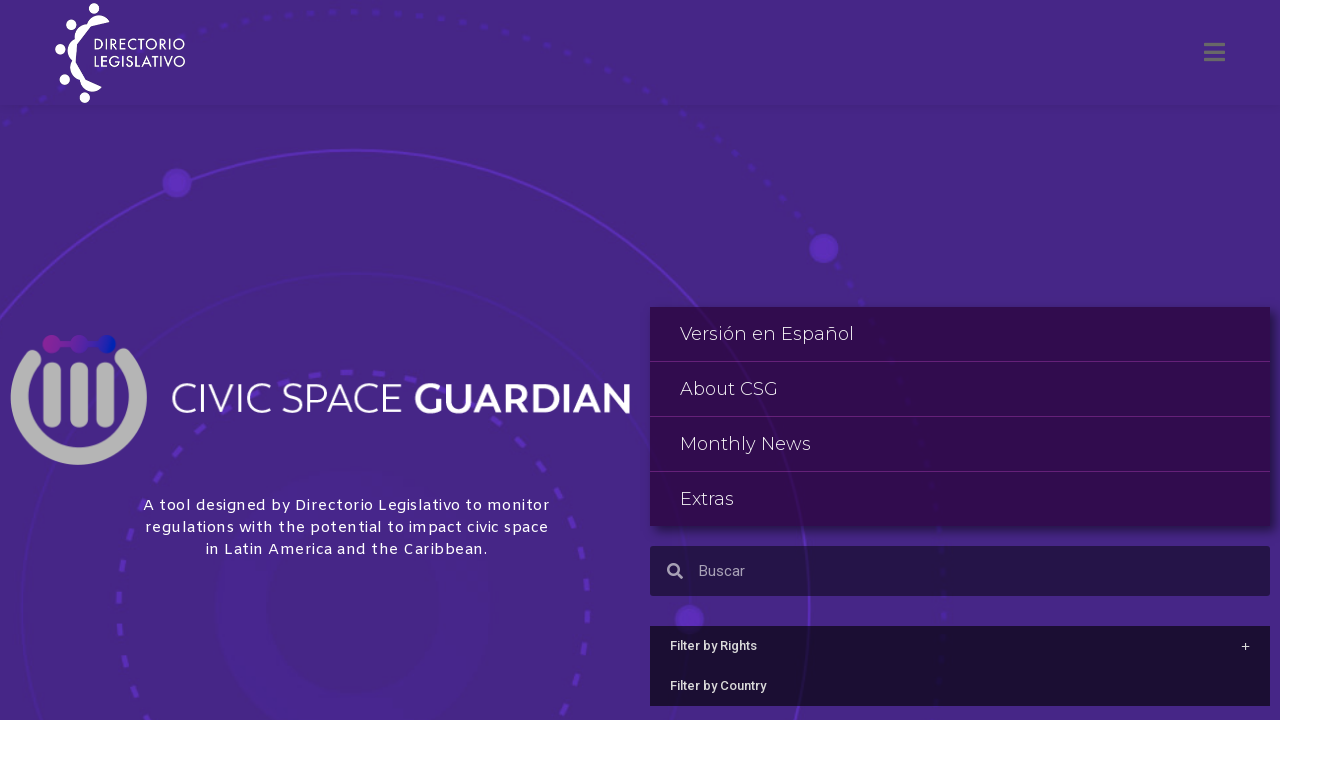

--- FILE ---
content_type: text/html; charset=UTF-8
request_url: https://civicspaceguardian.directoriolegislativo.org/index.php/september-2020/
body_size: 39638
content:
<!doctype html>
<html lang="en-US">
<head>
	<meta charset="UTF-8">
		<meta name="viewport" content="width=device-width, initial-scale=1">
	<link rel="profile" href="http://gmpg.org/xfn/11">
	<title>September 2020 &#8211; Civic Space Guardian</title>
<meta name='robots' content='max-image-preview:large' />
<link rel="alternate" type="application/rss+xml" title="Civic Space Guardian &raquo; Feed" href="https://civicspaceguardian.directoriolegislativo.org/index.php/feed/" />
<link rel="alternate" type="application/rss+xml" title="Civic Space Guardian &raquo; Comments Feed" href="https://civicspaceguardian.directoriolegislativo.org/index.php/comments/feed/" />
<!-- This site uses the Google Analytics by MonsterInsights plugin v7.14.0 - Using Analytics tracking - https://www.monsterinsights.com/ -->
<script type="text/javascript" data-cfasync="false">
    (window.gaDevIds=window.gaDevIds||[]).push("dZGIzZG");
	var mi_version         = '7.14.0';
	var mi_track_user      = true;
	var mi_no_track_reason = '';
	
	var disableStr = 'ga-disable-UA-139861808-6';

	/* Function to detect opted out users */
	function __gaTrackerIsOptedOut() {
		return document.cookie.indexOf(disableStr + '=true') > -1;
	}

	/* Disable tracking if the opt-out cookie exists. */
	if ( __gaTrackerIsOptedOut() ) {
		window[disableStr] = true;
	}

	/* Opt-out function */
	function __gaTrackerOptout() {
	  document.cookie = disableStr + '=true; expires=Thu, 31 Dec 2099 23:59:59 UTC; path=/';
	  window[disableStr] = true;
	}

	if ( 'undefined' === typeof gaOptout ) {
		function gaOptout() {
			__gaTrackerOptout();
		}
	}
	
	if ( mi_track_user ) {
		(function(i,s,o,g,r,a,m){i['GoogleAnalyticsObject']=r;i[r]=i[r]||function(){
			(i[r].q=i[r].q||[]).push(arguments)},i[r].l=1*new Date();a=s.createElement(o),
			m=s.getElementsByTagName(o)[0];a.async=1;a.src=g;m.parentNode.insertBefore(a,m)
		})(window,document,'script','//www.google-analytics.com/analytics.js','__gaTracker');

		__gaTracker('create', 'UA-139861808-6', 'auto');
		__gaTracker('set', 'forceSSL', true);
		__gaTracker('require', 'displayfeatures');
		__gaTracker('require', 'linkid', 'linkid.js');
		__gaTracker('send','pageview');
	} else {
		console.log( "" );
		(function() {
			/* https://developers.google.com/analytics/devguides/collection/analyticsjs/ */
			var noopfn = function() {
				return null;
			};
			var noopnullfn = function() {
				return null;
			};
			var Tracker = function() {
				return null;
			};
			var p = Tracker.prototype;
			p.get = noopfn;
			p.set = noopfn;
			p.send = noopfn;
			var __gaTracker = function() {
				var len = arguments.length;
				if ( len === 0 ) {
					return;
				}
				var f = arguments[len-1];
				if ( typeof f !== 'object' || f === null || typeof f.hitCallback !== 'function' ) {
					console.log( 'Not running function __gaTracker(' + arguments[0] + " ....) because you are not being tracked. " + mi_no_track_reason );
					return;
				}
				try {
					f.hitCallback();
				} catch (ex) {

				}
			};
			__gaTracker.create = function() {
				return new Tracker();
			};
			__gaTracker.getByName = noopnullfn;
			__gaTracker.getAll = function() {
				return [];
			};
			__gaTracker.remove = noopfn;
			window['__gaTracker'] = __gaTracker;
					})();
		}
</script>
<!-- / Google Analytics by MonsterInsights -->
<script type="text/javascript">
/* <![CDATA[ */
window._wpemojiSettings = {"baseUrl":"https:\/\/s.w.org\/images\/core\/emoji\/15.0.3\/72x72\/","ext":".png","svgUrl":"https:\/\/s.w.org\/images\/core\/emoji\/15.0.3\/svg\/","svgExt":".svg","source":{"concatemoji":"https:\/\/civicspaceguardian.directoriolegislativo.org\/wp-includes\/js\/wp-emoji-release.min.js?ver=6.6.4"}};
/*! This file is auto-generated */
!function(i,n){var o,s,e;function c(e){try{var t={supportTests:e,timestamp:(new Date).valueOf()};sessionStorage.setItem(o,JSON.stringify(t))}catch(e){}}function p(e,t,n){e.clearRect(0,0,e.canvas.width,e.canvas.height),e.fillText(t,0,0);var t=new Uint32Array(e.getImageData(0,0,e.canvas.width,e.canvas.height).data),r=(e.clearRect(0,0,e.canvas.width,e.canvas.height),e.fillText(n,0,0),new Uint32Array(e.getImageData(0,0,e.canvas.width,e.canvas.height).data));return t.every(function(e,t){return e===r[t]})}function u(e,t,n){switch(t){case"flag":return n(e,"\ud83c\udff3\ufe0f\u200d\u26a7\ufe0f","\ud83c\udff3\ufe0f\u200b\u26a7\ufe0f")?!1:!n(e,"\ud83c\uddfa\ud83c\uddf3","\ud83c\uddfa\u200b\ud83c\uddf3")&&!n(e,"\ud83c\udff4\udb40\udc67\udb40\udc62\udb40\udc65\udb40\udc6e\udb40\udc67\udb40\udc7f","\ud83c\udff4\u200b\udb40\udc67\u200b\udb40\udc62\u200b\udb40\udc65\u200b\udb40\udc6e\u200b\udb40\udc67\u200b\udb40\udc7f");case"emoji":return!n(e,"\ud83d\udc26\u200d\u2b1b","\ud83d\udc26\u200b\u2b1b")}return!1}function f(e,t,n){var r="undefined"!=typeof WorkerGlobalScope&&self instanceof WorkerGlobalScope?new OffscreenCanvas(300,150):i.createElement("canvas"),a=r.getContext("2d",{willReadFrequently:!0}),o=(a.textBaseline="top",a.font="600 32px Arial",{});return e.forEach(function(e){o[e]=t(a,e,n)}),o}function t(e){var t=i.createElement("script");t.src=e,t.defer=!0,i.head.appendChild(t)}"undefined"!=typeof Promise&&(o="wpEmojiSettingsSupports",s=["flag","emoji"],n.supports={everything:!0,everythingExceptFlag:!0},e=new Promise(function(e){i.addEventListener("DOMContentLoaded",e,{once:!0})}),new Promise(function(t){var n=function(){try{var e=JSON.parse(sessionStorage.getItem(o));if("object"==typeof e&&"number"==typeof e.timestamp&&(new Date).valueOf()<e.timestamp+604800&&"object"==typeof e.supportTests)return e.supportTests}catch(e){}return null}();if(!n){if("undefined"!=typeof Worker&&"undefined"!=typeof OffscreenCanvas&&"undefined"!=typeof URL&&URL.createObjectURL&&"undefined"!=typeof Blob)try{var e="postMessage("+f.toString()+"("+[JSON.stringify(s),u.toString(),p.toString()].join(",")+"));",r=new Blob([e],{type:"text/javascript"}),a=new Worker(URL.createObjectURL(r),{name:"wpTestEmojiSupports"});return void(a.onmessage=function(e){c(n=e.data),a.terminate(),t(n)})}catch(e){}c(n=f(s,u,p))}t(n)}).then(function(e){for(var t in e)n.supports[t]=e[t],n.supports.everything=n.supports.everything&&n.supports[t],"flag"!==t&&(n.supports.everythingExceptFlag=n.supports.everythingExceptFlag&&n.supports[t]);n.supports.everythingExceptFlag=n.supports.everythingExceptFlag&&!n.supports.flag,n.DOMReady=!1,n.readyCallback=function(){n.DOMReady=!0}}).then(function(){return e}).then(function(){var e;n.supports.everything||(n.readyCallback(),(e=n.source||{}).concatemoji?t(e.concatemoji):e.wpemoji&&e.twemoji&&(t(e.twemoji),t(e.wpemoji)))}))}((window,document),window._wpemojiSettings);
/* ]]> */
</script>
<style id='wp-emoji-styles-inline-css' type='text/css'>

	img.wp-smiley, img.emoji {
		display: inline !important;
		border: none !important;
		box-shadow: none !important;
		height: 1em !important;
		width: 1em !important;
		margin: 0 0.07em !important;
		vertical-align: -0.1em !important;
		background: none !important;
		padding: 0 !important;
	}
</style>
<link rel='stylesheet' id='wp-block-library-css' href='https://civicspaceguardian.directoriolegislativo.org/wp-includes/css/dist/block-library/style.min.css?ver=6.6.4' type='text/css' media='all' />
<link rel='stylesheet' id='wc-block-vendors-style-css' href='https://civicspaceguardian.directoriolegislativo.org/wp-content/plugins/woocommerce/packages/woocommerce-blocks/build/vendors-style.css?ver=2.7.3' type='text/css' media='all' />
<link rel='stylesheet' id='wc-block-style-css' href='https://civicspaceguardian.directoriolegislativo.org/wp-content/plugins/woocommerce/packages/woocommerce-blocks/build/style.css?ver=2.7.3' type='text/css' media='all' />
<style id='classic-theme-styles-inline-css' type='text/css'>
/*! This file is auto-generated */
.wp-block-button__link{color:#fff;background-color:#32373c;border-radius:9999px;box-shadow:none;text-decoration:none;padding:calc(.667em + 2px) calc(1.333em + 2px);font-size:1.125em}.wp-block-file__button{background:#32373c;color:#fff;text-decoration:none}
</style>
<style id='global-styles-inline-css' type='text/css'>
:root{--wp--preset--aspect-ratio--square: 1;--wp--preset--aspect-ratio--4-3: 4/3;--wp--preset--aspect-ratio--3-4: 3/4;--wp--preset--aspect-ratio--3-2: 3/2;--wp--preset--aspect-ratio--2-3: 2/3;--wp--preset--aspect-ratio--16-9: 16/9;--wp--preset--aspect-ratio--9-16: 9/16;--wp--preset--color--black: #000000;--wp--preset--color--cyan-bluish-gray: #abb8c3;--wp--preset--color--white: #ffffff;--wp--preset--color--pale-pink: #f78da7;--wp--preset--color--vivid-red: #cf2e2e;--wp--preset--color--luminous-vivid-orange: #ff6900;--wp--preset--color--luminous-vivid-amber: #fcb900;--wp--preset--color--light-green-cyan: #7bdcb5;--wp--preset--color--vivid-green-cyan: #00d084;--wp--preset--color--pale-cyan-blue: #8ed1fc;--wp--preset--color--vivid-cyan-blue: #0693e3;--wp--preset--color--vivid-purple: #9b51e0;--wp--preset--gradient--vivid-cyan-blue-to-vivid-purple: linear-gradient(135deg,rgba(6,147,227,1) 0%,rgb(155,81,224) 100%);--wp--preset--gradient--light-green-cyan-to-vivid-green-cyan: linear-gradient(135deg,rgb(122,220,180) 0%,rgb(0,208,130) 100%);--wp--preset--gradient--luminous-vivid-amber-to-luminous-vivid-orange: linear-gradient(135deg,rgba(252,185,0,1) 0%,rgba(255,105,0,1) 100%);--wp--preset--gradient--luminous-vivid-orange-to-vivid-red: linear-gradient(135deg,rgba(255,105,0,1) 0%,rgb(207,46,46) 100%);--wp--preset--gradient--very-light-gray-to-cyan-bluish-gray: linear-gradient(135deg,rgb(238,238,238) 0%,rgb(169,184,195) 100%);--wp--preset--gradient--cool-to-warm-spectrum: linear-gradient(135deg,rgb(74,234,220) 0%,rgb(151,120,209) 20%,rgb(207,42,186) 40%,rgb(238,44,130) 60%,rgb(251,105,98) 80%,rgb(254,248,76) 100%);--wp--preset--gradient--blush-light-purple: linear-gradient(135deg,rgb(255,206,236) 0%,rgb(152,150,240) 100%);--wp--preset--gradient--blush-bordeaux: linear-gradient(135deg,rgb(254,205,165) 0%,rgb(254,45,45) 50%,rgb(107,0,62) 100%);--wp--preset--gradient--luminous-dusk: linear-gradient(135deg,rgb(255,203,112) 0%,rgb(199,81,192) 50%,rgb(65,88,208) 100%);--wp--preset--gradient--pale-ocean: linear-gradient(135deg,rgb(255,245,203) 0%,rgb(182,227,212) 50%,rgb(51,167,181) 100%);--wp--preset--gradient--electric-grass: linear-gradient(135deg,rgb(202,248,128) 0%,rgb(113,206,126) 100%);--wp--preset--gradient--midnight: linear-gradient(135deg,rgb(2,3,129) 0%,rgb(40,116,252) 100%);--wp--preset--font-size--small: 13px;--wp--preset--font-size--medium: 20px;--wp--preset--font-size--large: 36px;--wp--preset--font-size--x-large: 42px;--wp--preset--spacing--20: 0.44rem;--wp--preset--spacing--30: 0.67rem;--wp--preset--spacing--40: 1rem;--wp--preset--spacing--50: 1.5rem;--wp--preset--spacing--60: 2.25rem;--wp--preset--spacing--70: 3.38rem;--wp--preset--spacing--80: 5.06rem;--wp--preset--shadow--natural: 6px 6px 9px rgba(0, 0, 0, 0.2);--wp--preset--shadow--deep: 12px 12px 50px rgba(0, 0, 0, 0.4);--wp--preset--shadow--sharp: 6px 6px 0px rgba(0, 0, 0, 0.2);--wp--preset--shadow--outlined: 6px 6px 0px -3px rgba(255, 255, 255, 1), 6px 6px rgba(0, 0, 0, 1);--wp--preset--shadow--crisp: 6px 6px 0px rgba(0, 0, 0, 1);}:where(.is-layout-flex){gap: 0.5em;}:where(.is-layout-grid){gap: 0.5em;}body .is-layout-flex{display: flex;}.is-layout-flex{flex-wrap: wrap;align-items: center;}.is-layout-flex > :is(*, div){margin: 0;}body .is-layout-grid{display: grid;}.is-layout-grid > :is(*, div){margin: 0;}:where(.wp-block-columns.is-layout-flex){gap: 2em;}:where(.wp-block-columns.is-layout-grid){gap: 2em;}:where(.wp-block-post-template.is-layout-flex){gap: 1.25em;}:where(.wp-block-post-template.is-layout-grid){gap: 1.25em;}.has-black-color{color: var(--wp--preset--color--black) !important;}.has-cyan-bluish-gray-color{color: var(--wp--preset--color--cyan-bluish-gray) !important;}.has-white-color{color: var(--wp--preset--color--white) !important;}.has-pale-pink-color{color: var(--wp--preset--color--pale-pink) !important;}.has-vivid-red-color{color: var(--wp--preset--color--vivid-red) !important;}.has-luminous-vivid-orange-color{color: var(--wp--preset--color--luminous-vivid-orange) !important;}.has-luminous-vivid-amber-color{color: var(--wp--preset--color--luminous-vivid-amber) !important;}.has-light-green-cyan-color{color: var(--wp--preset--color--light-green-cyan) !important;}.has-vivid-green-cyan-color{color: var(--wp--preset--color--vivid-green-cyan) !important;}.has-pale-cyan-blue-color{color: var(--wp--preset--color--pale-cyan-blue) !important;}.has-vivid-cyan-blue-color{color: var(--wp--preset--color--vivid-cyan-blue) !important;}.has-vivid-purple-color{color: var(--wp--preset--color--vivid-purple) !important;}.has-black-background-color{background-color: var(--wp--preset--color--black) !important;}.has-cyan-bluish-gray-background-color{background-color: var(--wp--preset--color--cyan-bluish-gray) !important;}.has-white-background-color{background-color: var(--wp--preset--color--white) !important;}.has-pale-pink-background-color{background-color: var(--wp--preset--color--pale-pink) !important;}.has-vivid-red-background-color{background-color: var(--wp--preset--color--vivid-red) !important;}.has-luminous-vivid-orange-background-color{background-color: var(--wp--preset--color--luminous-vivid-orange) !important;}.has-luminous-vivid-amber-background-color{background-color: var(--wp--preset--color--luminous-vivid-amber) !important;}.has-light-green-cyan-background-color{background-color: var(--wp--preset--color--light-green-cyan) !important;}.has-vivid-green-cyan-background-color{background-color: var(--wp--preset--color--vivid-green-cyan) !important;}.has-pale-cyan-blue-background-color{background-color: var(--wp--preset--color--pale-cyan-blue) !important;}.has-vivid-cyan-blue-background-color{background-color: var(--wp--preset--color--vivid-cyan-blue) !important;}.has-vivid-purple-background-color{background-color: var(--wp--preset--color--vivid-purple) !important;}.has-black-border-color{border-color: var(--wp--preset--color--black) !important;}.has-cyan-bluish-gray-border-color{border-color: var(--wp--preset--color--cyan-bluish-gray) !important;}.has-white-border-color{border-color: var(--wp--preset--color--white) !important;}.has-pale-pink-border-color{border-color: var(--wp--preset--color--pale-pink) !important;}.has-vivid-red-border-color{border-color: var(--wp--preset--color--vivid-red) !important;}.has-luminous-vivid-orange-border-color{border-color: var(--wp--preset--color--luminous-vivid-orange) !important;}.has-luminous-vivid-amber-border-color{border-color: var(--wp--preset--color--luminous-vivid-amber) !important;}.has-light-green-cyan-border-color{border-color: var(--wp--preset--color--light-green-cyan) !important;}.has-vivid-green-cyan-border-color{border-color: var(--wp--preset--color--vivid-green-cyan) !important;}.has-pale-cyan-blue-border-color{border-color: var(--wp--preset--color--pale-cyan-blue) !important;}.has-vivid-cyan-blue-border-color{border-color: var(--wp--preset--color--vivid-cyan-blue) !important;}.has-vivid-purple-border-color{border-color: var(--wp--preset--color--vivid-purple) !important;}.has-vivid-cyan-blue-to-vivid-purple-gradient-background{background: var(--wp--preset--gradient--vivid-cyan-blue-to-vivid-purple) !important;}.has-light-green-cyan-to-vivid-green-cyan-gradient-background{background: var(--wp--preset--gradient--light-green-cyan-to-vivid-green-cyan) !important;}.has-luminous-vivid-amber-to-luminous-vivid-orange-gradient-background{background: var(--wp--preset--gradient--luminous-vivid-amber-to-luminous-vivid-orange) !important;}.has-luminous-vivid-orange-to-vivid-red-gradient-background{background: var(--wp--preset--gradient--luminous-vivid-orange-to-vivid-red) !important;}.has-very-light-gray-to-cyan-bluish-gray-gradient-background{background: var(--wp--preset--gradient--very-light-gray-to-cyan-bluish-gray) !important;}.has-cool-to-warm-spectrum-gradient-background{background: var(--wp--preset--gradient--cool-to-warm-spectrum) !important;}.has-blush-light-purple-gradient-background{background: var(--wp--preset--gradient--blush-light-purple) !important;}.has-blush-bordeaux-gradient-background{background: var(--wp--preset--gradient--blush-bordeaux) !important;}.has-luminous-dusk-gradient-background{background: var(--wp--preset--gradient--luminous-dusk) !important;}.has-pale-ocean-gradient-background{background: var(--wp--preset--gradient--pale-ocean) !important;}.has-electric-grass-gradient-background{background: var(--wp--preset--gradient--electric-grass) !important;}.has-midnight-gradient-background{background: var(--wp--preset--gradient--midnight) !important;}.has-small-font-size{font-size: var(--wp--preset--font-size--small) !important;}.has-medium-font-size{font-size: var(--wp--preset--font-size--medium) !important;}.has-large-font-size{font-size: var(--wp--preset--font-size--large) !important;}.has-x-large-font-size{font-size: var(--wp--preset--font-size--x-large) !important;}
:where(.wp-block-post-template.is-layout-flex){gap: 1.25em;}:where(.wp-block-post-template.is-layout-grid){gap: 1.25em;}
:where(.wp-block-columns.is-layout-flex){gap: 2em;}:where(.wp-block-columns.is-layout-grid){gap: 2em;}
:root :where(.wp-block-pullquote){font-size: 1.5em;line-height: 1.6;}
</style>
<link rel='stylesheet' id='groovy-menu-style-css' href='https://civicspaceguardian.directoriolegislativo.org/wp-content/plugins/groovy-menu-free/assets/style/frontend.css?ver=1.2.1' type='text/css' media='all' />
<link rel='stylesheet' id='groovy-menu-style-fonts-groovy-28328-css' href='https://civicspaceguardian.directoriolegislativo.org/wp-content/uploads/groovy/fonts/groovy-28328.css?ver=1.2.1' type='text/css' media='all' />
<link rel='stylesheet' id='groovy-menu-style-fonts-groovy-69018-css' href='https://civicspaceguardian.directoriolegislativo.org/wp-content/uploads/groovy/fonts/groovy-69018.css?ver=1.2.1' type='text/css' media='all' />
<link rel='stylesheet' id='groovy-menu-style-fonts-groovy-socicon-css' href='https://civicspaceguardian.directoriolegislativo.org/wp-content/uploads/groovy/fonts/groovy-socicon.css?ver=1.2.1' type='text/css' media='all' />
<link rel='stylesheet' id='woocommerce-layout-css' href='https://civicspaceguardian.directoriolegislativo.org/wp-content/plugins/woocommerce/assets/css/woocommerce-layout.css?ver=4.3.6' type='text/css' media='all' />
<link rel='stylesheet' id='woocommerce-smallscreen-css' href='https://civicspaceguardian.directoriolegislativo.org/wp-content/plugins/woocommerce/assets/css/woocommerce-smallscreen.css?ver=4.3.6' type='text/css' media='only screen and (max-width: 768px)' />
<link rel='stylesheet' id='woocommerce-general-css' href='https://civicspaceguardian.directoriolegislativo.org/wp-content/plugins/woocommerce/assets/css/woocommerce.css?ver=4.3.6' type='text/css' media='all' />
<style id='woocommerce-inline-inline-css' type='text/css'>
.woocommerce form .form-row .required { visibility: visible; }
</style>
<link rel='stylesheet' id='monsterinsights-popular-posts-style-css' href='https://civicspaceguardian.directoriolegislativo.org/wp-content/plugins/google-analytics-for-wordpress/assets/css/frontend.min.css?ver=7.14.0' type='text/css' media='all' />
<link rel='stylesheet' id='hello-elementor-css' href='https://civicspaceguardian.directoriolegislativo.org/wp-content/themes/hello-elementor/style.min.css?ver=2.2.0' type='text/css' media='all' />
<link rel='stylesheet' id='hello-elementor-theme-style-css' href='https://civicspaceguardian.directoriolegislativo.org/wp-content/themes/hello-elementor/theme.min.css?ver=2.2.0' type='text/css' media='all' />
<link rel='stylesheet' id='elementor-icons-css' href='https://civicspaceguardian.directoriolegislativo.org/wp-content/plugins/elementor/assets/lib/eicons/css/elementor-icons.min.css?ver=5.7.0' type='text/css' media='all' />
<link rel='stylesheet' id='elementor-animations-css' href='https://civicspaceguardian.directoriolegislativo.org/wp-content/plugins/elementor/assets/lib/animations/animations.min.css?ver=2.9.14' type='text/css' media='all' />
<link rel='stylesheet' id='elementor-frontend-css' href='https://civicspaceguardian.directoriolegislativo.org/wp-content/plugins/elementor/assets/css/frontend.min.css?ver=2.9.14' type='text/css' media='all' />
<link rel='stylesheet' id='elementor-pro-css' href='https://civicspaceguardian.directoriolegislativo.org/wp-content/plugins/elementor-pro/assets/css/frontend.min.css?ver=2.10.3' type='text/css' media='all' />
<link rel='stylesheet' id='elementor-global-css' href='https://civicspaceguardian.directoriolegislativo.org/wp-content/uploads/elementor/css/global.css?ver=1729639792' type='text/css' media='all' />
<link rel='stylesheet' id='elementor-post-6281-css' href='https://civicspaceguardian.directoriolegislativo.org/wp-content/uploads/elementor/css/post-6281.css?ver=1729655023' type='text/css' media='all' />
<link rel='stylesheet' id='groovy-menu-preset-style-11-css' href='https://civicspaceguardian.directoriolegislativo.org/wp-content/uploads/groovy/preset_11.css?ver=b7680833663c4ea5bfe0042438ff8476' type='text/css' media='all' />
<link rel='stylesheet' id='google-fonts-1-css' href='https://fonts.googleapis.com/css?family=Roboto%3A100%2C100italic%2C200%2C200italic%2C300%2C300italic%2C400%2C400italic%2C500%2C500italic%2C600%2C600italic%2C700%2C700italic%2C800%2C800italic%2C900%2C900italic%7CRoboto+Slab%3A100%2C100italic%2C200%2C200italic%2C300%2C300italic%2C400%2C400italic%2C500%2C500italic%2C600%2C600italic%2C700%2C700italic%2C800%2C800italic%2C900%2C900italic%7CAmiko%3A100%2C100italic%2C200%2C200italic%2C300%2C300italic%2C400%2C400italic%2C500%2C500italic%2C600%2C600italic%2C700%2C700italic%2C800%2C800italic%2C900%2C900italic%7CMontserrat%3A100%2C100italic%2C200%2C200italic%2C300%2C300italic%2C400%2C400italic%2C500%2C500italic%2C600%2C600italic%2C700%2C700italic%2C800%2C800italic%2C900%2C900italic&#038;ver=6.6.4' type='text/css' media='all' />
<link rel='stylesheet' id='elementor-icons-shared-0-css' href='https://civicspaceguardian.directoriolegislativo.org/wp-content/plugins/elementor/assets/lib/font-awesome/css/fontawesome.min.css?ver=5.12.0' type='text/css' media='all' />
<link rel='stylesheet' id='elementor-icons-fa-brands-css' href='https://civicspaceguardian.directoriolegislativo.org/wp-content/plugins/elementor/assets/lib/font-awesome/css/brands.min.css?ver=5.12.0' type='text/css' media='all' />
<link rel='stylesheet' id='elementor-icons-fa-solid-css' href='https://civicspaceguardian.directoriolegislativo.org/wp-content/plugins/elementor/assets/lib/font-awesome/css/solid.min.css?ver=5.12.0' type='text/css' media='all' />
<script type="text/javascript" id="monsterinsights-frontend-script-js-extra">
/* <![CDATA[ */
var monsterinsights_frontend = {"js_events_tracking":"true","download_extensions":"doc,pdf,ppt,zip,xls,docx,pptx,xlsx","inbound_paths":"[]","home_url":"https:\/\/civicspaceguardian.directoriolegislativo.org","hash_tracking":"false"};
/* ]]> */
</script>
<script type="text/javascript" src="https://civicspaceguardian.directoriolegislativo.org/wp-content/plugins/google-analytics-for-wordpress/assets/js/frontend.min.js?ver=7.14.0" id="monsterinsights-frontend-script-js"></script>
<script type="text/javascript" src="https://civicspaceguardian.directoriolegislativo.org/wp-includes/js/jquery/jquery.min.js?ver=3.7.1" id="jquery-core-js"></script>
<script type="text/javascript" src="https://civicspaceguardian.directoriolegislativo.org/wp-includes/js/jquery/jquery-migrate.min.js?ver=3.4.1" id="jquery-migrate-js"></script>
<link rel="https://api.w.org/" href="https://civicspaceguardian.directoriolegislativo.org/index.php/wp-json/" /><link rel="alternate" title="JSON" type="application/json" href="https://civicspaceguardian.directoriolegislativo.org/index.php/wp-json/wp/v2/pages/6281" /><link rel="EditURI" type="application/rsd+xml" title="RSD" href="https://civicspaceguardian.directoriolegislativo.org/xmlrpc.php?rsd" />
<meta name="generator" content="WordPress 6.6.4" />
<meta name="generator" content="WooCommerce 4.3.6" />
<link rel="canonical" href="https://civicspaceguardian.directoriolegislativo.org/index.php/september-2020/" />
<link rel='shortlink' href='https://civicspaceguardian.directoriolegislativo.org/?p=6281' />
<link rel="alternate" title="oEmbed (JSON)" type="application/json+oembed" href="https://civicspaceguardian.directoriolegislativo.org/index.php/wp-json/oembed/1.0/embed?url=https%3A%2F%2Fcivicspaceguardian.directoriolegislativo.org%2Findex.php%2Fseptember-2020%2F" />
<link rel="alternate" title="oEmbed (XML)" type="text/xml+oembed" href="https://civicspaceguardian.directoriolegislativo.org/index.php/wp-json/oembed/1.0/embed?url=https%3A%2F%2Fcivicspaceguardian.directoriolegislativo.org%2Findex.php%2Fseptember-2020%2F&#038;format=xml" />
<style>
.site-header{
display:none;}
.page-header{
display:none}
</style>	<noscript><style>.woocommerce-product-gallery{ opacity: 1 !important; }</style></noscript>
	<link rel="icon" href="https://civicspaceguardian.directoriolegislativo.org/wp-content/uploads/2020/06/cropped-cv-logo-32x32.png" sizes="32x32" />
<link rel="icon" href="https://civicspaceguardian.directoriolegislativo.org/wp-content/uploads/2020/06/cropped-cv-logo-192x192.png" sizes="192x192" />
<link rel="apple-touch-icon" href="https://civicspaceguardian.directoriolegislativo.org/wp-content/uploads/2020/06/cropped-cv-logo-180x180.png" />
<meta name="msapplication-TileImage" content="https://civicspaceguardian.directoriolegislativo.org/wp-content/uploads/2020/06/cropped-cv-logo-270x270.png" />
		<style type="text/css" id="wp-custom-css">
			.obfx-grid-tags-item a[title='ACCESO A LA INFORMACIÓN PÚBLICA'] {
color:darkred !important;
}
.obfx-grid-tags-item a[title='LIBERTAD DE EXPRESIÓN'] {
color:darkgoldenrod !important;
}
.obfx-grid-tags-item a[title='LIBERTAD DE REUNIÓN'] {
color:darkcyan !important;
}


		</style>
		</head>
<body class="page-template-default page page-id-6281 theme-hello-elementor groovy_menu_1-2-1 woocommerce-no-js elementor-default elementor-kit-4562 elementor-page elementor-page-6281">
	<header class="gm-navbar gm-preset-id-11 gm-navbar--align-left gm-navbar--style-2 gm-navbar--toolbar-true gm-navbar--has-shadow gm-dropdown-hover-style-default gm-dropdown-appearance-default"
	        id="gm-697eb0f38b86c" data-version="1.2.1">
		<div class="gm-wrapper">
				<div class="gm-toolbar">
					<div class="gm-toolbar-bg"></div>
					<div class="gm-container">
						<div class="gm-toolbar-left"><div class="gm-toolbar-contacts"></div></div><div class="gm-toolbar-right"><ul class="gm-toolbar-socials-list"></ul></div></div></div><div class="gm-inner">
				<div class="gm-inner-bg"></div>
				<div class="gm-container">
					<div class="gm-logo"><a href="https://civicspaceguardian.directoriolegislativo.org/" ><img src="https://civicspaceguardian.directoriolegislativo.org/wp-content/uploads/2020/06/dl.png" width="259" height="200" class="gm-logo__img gm-logo__img-default" alt="" /><img src="https://civicspaceguardian.directoriolegislativo.org/wp-content/uploads/2020/06/dl.png" width="259" height="200" class="gm-logo__img gm-logo__img-mobile" alt="" /></a></div><span class="gm-menu-btn">
						<span class="gm-menu-btn__inner">	<i class="fa fa-bars"></i>
					</span>
					</span><div class="gm-main-menu-wrapper">
						<nav id="gm-main-menu"><ul id="menu-main" class="gm-navbar-nav"><li id="menu-item-5249" class="menu-item menu-item-type-custom menu-item-object-custom current-menu-ancestor current-menu-parent menu-item-has-children gm-menu-item gm-menu-item--lvl-0 gm-dropdown"><a href="#" class="gm-anchor gm-dropdown-toggle"><span class="gm-menu-item__txt-wrapper"><span class="gm-menu-item__txt">English Version</span></span><span class="gm-caret"><i class="fa fa-fw fa-angle-down"></i></span></a>
<div class="gm-dropdown-menu-wrapper"><ul class="gm-dropdown-menu gm-dropdown-menu--lvl-1" >
	<li id="menu-item-5410" class="menu-item menu-item-type-post_type menu-item-object-page gm-menu-item gm-menu-item--lvl-1"><a href="https://civicspaceguardian.directoriolegislativo.org/index.php/october-2019/" class="gm-anchor gm-menu-item__link"><span class="gm-menu-item__txt-wrapper"><span class="gm-menu-item__txt">October 2019</span></span></a></li>
	<li id="menu-item-5248" class="menu-item menu-item-type-post_type menu-item-object-page gm-menu-item gm-menu-item--lvl-1"><a href="https://civicspaceguardian.directoriolegislativo.org/index.php/december-2019/" class="gm-anchor gm-menu-item__link"><span class="gm-menu-item__txt-wrapper"><span class="gm-menu-item__txt">December 2019</span></span></a></li>
	<li id="menu-item-5243" class="menu-item menu-item-type-post_type menu-item-object-page gm-menu-item gm-menu-item--lvl-1"><a href="https://civicspaceguardian.directoriolegislativo.org/index.php/january-2020/" class="gm-anchor gm-menu-item__link"><span class="gm-menu-item__txt-wrapper"><span class="gm-menu-item__txt">January 2020</span></span></a></li>
	<li id="menu-item-5409" class="menu-item menu-item-type-post_type menu-item-object-page gm-menu-item gm-menu-item--lvl-1"><a href="https://civicspaceguardian.directoriolegislativo.org/index.php/february-2020/" class="gm-anchor gm-menu-item__link"><span class="gm-menu-item__txt-wrapper"><span class="gm-menu-item__txt">February 2020</span></span></a></li>
	<li id="menu-item-5408" class="menu-item menu-item-type-post_type menu-item-object-page gm-menu-item gm-menu-item--lvl-1"><a href="https://civicspaceguardian.directoriolegislativo.org/index.php/march-2020/" class="gm-anchor gm-menu-item__link"><span class="gm-menu-item__txt-wrapper"><span class="gm-menu-item__txt">March 2020</span></span></a></li>
	<li id="menu-item-5407" class="menu-item menu-item-type-post_type menu-item-object-page gm-menu-item gm-menu-item--lvl-1"><a href="https://civicspaceguardian.directoriolegislativo.org/index.php/april-2020/" class="gm-anchor gm-menu-item__link"><span class="gm-menu-item__txt-wrapper"><span class="gm-menu-item__txt">April 2020</span></span></a></li>
	<li id="menu-item-5406" class="menu-item menu-item-type-post_type menu-item-object-page gm-menu-item gm-menu-item--lvl-1"><a href="https://civicspaceguardian.directoriolegislativo.org/index.php/may-2020/" class="gm-anchor gm-menu-item__link"><span class="gm-menu-item__txt-wrapper"><span class="gm-menu-item__txt">May 2020</span></span></a></li>
	<li id="menu-item-5405" class="menu-item menu-item-type-post_type menu-item-object-page gm-menu-item gm-menu-item--lvl-1"><a href="https://civicspaceguardian.directoriolegislativo.org/index.php/june-2020/" class="gm-anchor gm-menu-item__link"><span class="gm-menu-item__txt-wrapper"><span class="gm-menu-item__txt">June 2020</span></span></a></li>
	<li id="menu-item-5985" class="menu-item menu-item-type-post_type menu-item-object-page gm-menu-item gm-menu-item--lvl-1"><a href="https://civicspaceguardian.directoriolegislativo.org/index.php/august-2020/" class="gm-anchor gm-menu-item__link"><span class="gm-menu-item__txt-wrapper"><span class="gm-menu-item__txt">August 2020</span></span></a></li>
	<li id="menu-item-6290" class="menu-item menu-item-type-post_type menu-item-object-page current-menu-item page_item page-item-6281 current_page_item gm-menu-item gm-menu-item--lvl-1"><a href="https://civicspaceguardian.directoriolegislativo.org/index.php/september-2020/" class="gm-anchor gm-menu-item__link"><span class="gm-menu-item__txt-wrapper"><span class="gm-menu-item__txt">September 2020</span></span></a></li>
	<li id="menu-item-6577" class="menu-item menu-item-type-post_type menu-item-object-page gm-menu-item gm-menu-item--lvl-1"><a href="https://civicspaceguardian.directoriolegislativo.org/index.php/october-2020/" class="gm-anchor gm-menu-item__link"><span class="gm-menu-item__txt-wrapper"><span class="gm-menu-item__txt">October 2020</span></span></a></li>
	<li id="menu-item-6827" class="menu-item menu-item-type-post_type menu-item-object-page gm-menu-item gm-menu-item--lvl-1"><a href="https://civicspaceguardian.directoriolegislativo.org/index.php/november-2020/" class="gm-anchor gm-menu-item__link"><span class="gm-menu-item__txt-wrapper"><span class="gm-menu-item__txt">November 2020</span></span></a></li>
	<li id="menu-item-5247" class="menu-item menu-item-type-post_type menu-item-object-page gm-menu-item gm-menu-item--lvl-1"><a href="https://civicspaceguardian.directoriolegislativo.org/index.php/filter-by-country/" class="gm-anchor gm-menu-item__link"><span class="gm-menu-item__txt-wrapper"><span class="gm-menu-item__txt">Filter by Country</span></span></a></li>
	<li id="menu-item-5251" class="menu-item menu-item-type-custom menu-item-object-custom gm-menu-item gm-menu-item--lvl-1"><a href="#" class="gm-anchor gm-menu-item__link"><span class="gm-menu-item__txt-wrapper"><span class="gm-menu-item__txt">Categories</span></span></a></li>
</ul></div>
</li>
<li id="menu-item-5244" class="menu-item menu-item-type-post_type menu-item-object-page gm-menu-item gm-menu-item--lvl-0"><a href="https://civicspaceguardian.directoriolegislativo.org/index.php/enero-2020/" class="gm-anchor"><span class="gm-menu-item__txt-wrapper"><span class="gm-menu-item__txt">Enero 2020</span></span></a></li>
<li id="menu-item-5242" class="menu-item menu-item-type-post_type menu-item-object-page gm-menu-item gm-menu-item--lvl-0"><a href="https://civicspaceguardian.directoriolegislativo.org/index.php/febrero-2020/" class="gm-anchor"><span class="gm-menu-item__txt-wrapper"><span class="gm-menu-item__txt">Febrero 2020</span></span></a></li>
<li id="menu-item-5413" class="menu-item menu-item-type-post_type menu-item-object-page gm-menu-item gm-menu-item--lvl-0"><a href="https://civicspaceguardian.directoriolegislativo.org/index.php/marzo-2020/" class="gm-anchor"><span class="gm-menu-item__txt-wrapper"><span class="gm-menu-item__txt">Marzo 2020</span></span></a></li>
<li id="menu-item-5275" class="menu-item menu-item-type-post_type menu-item-object-page gm-menu-item gm-menu-item--lvl-0"><a href="https://civicspaceguardian.directoriolegislativo.org/index.php/abril-2020/" class="gm-anchor"><span class="gm-menu-item__txt-wrapper"><span class="gm-menu-item__txt">Abril 2020</span></span></a></li>
<li id="menu-item-5276" class="menu-item menu-item-type-post_type menu-item-object-page gm-menu-item gm-menu-item--lvl-0"><a href="https://civicspaceguardian.directoriolegislativo.org/index.php/mayo-2020/" class="gm-anchor"><span class="gm-menu-item__txt-wrapper"><span class="gm-menu-item__txt">Mayo 2020</span></span></a></li>
<li id="menu-item-5412" class="menu-item menu-item-type-post_type menu-item-object-page gm-menu-item gm-menu-item--lvl-0"><a href="https://civicspaceguardian.directoriolegislativo.org/index.php/junio-2020/" class="gm-anchor"><span class="gm-menu-item__txt-wrapper"><span class="gm-menu-item__txt">Junio 2020</span></span></a></li>
<li id="menu-item-5411" class="menu-item menu-item-type-post_type menu-item-object-page gm-menu-item gm-menu-item--lvl-0"><a href="https://civicspaceguardian.directoriolegislativo.org/index.php/julio-2020/" class="gm-anchor"><span class="gm-menu-item__txt-wrapper"><span class="gm-menu-item__txt">Julio 2020</span></span></a></li>
<li id="menu-item-5986" class="menu-item menu-item-type-post_type menu-item-object-page gm-menu-item gm-menu-item--lvl-0"><a href="https://civicspaceguardian.directoriolegislativo.org/index.php/agosto-2020/" class="gm-anchor"><span class="gm-menu-item__txt-wrapper"><span class="gm-menu-item__txt">Agosto 2020</span></span></a></li>
<li id="menu-item-6291" class="menu-item menu-item-type-post_type menu-item-object-page gm-menu-item gm-menu-item--lvl-0"><a href="https://civicspaceguardian.directoriolegislativo.org/index.php/septiembre-2020/" class="gm-anchor"><span class="gm-menu-item__txt-wrapper"><span class="gm-menu-item__txt">Septiembre 2020</span></span></a></li>
<li id="menu-item-6551" class="menu-item menu-item-type-post_type menu-item-object-page gm-menu-item gm-menu-item--lvl-0"><a href="https://civicspaceguardian.directoriolegislativo.org/index.php/octubre-2020/" class="gm-anchor"><span class="gm-menu-item__txt-wrapper"><span class="gm-menu-item__txt">Octubre 2020</span></span></a></li>
<li id="menu-item-6819" class="menu-item menu-item-type-post_type menu-item-object-page menu-item-home gm-menu-item gm-menu-item--lvl-0"><a href="https://civicspaceguardian.directoriolegislativo.org/" class="gm-anchor"><span class="gm-menu-item__txt-wrapper"><span class="gm-menu-item__txt">Noviembre 2020</span></span></a></li>
<li id="menu-item-5246" class="menu-item menu-item-type-post_type menu-item-object-page gm-menu-item gm-menu-item--lvl-0"><a href="https://civicspaceguardian.directoriolegislativo.org/index.php/filtrar-por-paises/" class="gm-anchor"><span class="gm-menu-item__txt-wrapper"><span class="gm-menu-item__txt">Filtrar por Paises</span></span></a></li>
<li id="menu-item-5250" class="menu-item menu-item-type-custom menu-item-object-custom menu-item-has-children gm-menu-item gm-menu-item--lvl-0 gm-dropdown"><a href="#" class="gm-anchor gm-dropdown-toggle"><span class="gm-menu-item__txt-wrapper"><span class="gm-menu-item__txt">Derechos</span></span><span class="gm-caret"><i class="fa fa-fw fa-angle-down"></i></span></a>
<div class="gm-dropdown-menu-wrapper"><ul class="gm-dropdown-menu gm-dropdown-menu--lvl-1" >
	<li id="menu-item-5252" class="menu-item menu-item-type-custom menu-item-object-custom gm-menu-item gm-menu-item--lvl-1"><a href="https://civicspaceguardian.directoriolegislativo.org/index.php/tag/libertad-de-expresion/" class="gm-anchor gm-menu-item__link"><span class="gm-menu-item__txt-wrapper"><span class="gm-menu-item__txt">Libertad de Expresión</span></span></a></li>
	<li id="menu-item-5253" class="menu-item menu-item-type-custom menu-item-object-custom gm-menu-item gm-menu-item--lvl-1"><a href="https://civicspaceguardian.directoriolegislativo.org/index.php/tag/accesso-a-la-informacion-publica/" class="gm-anchor gm-menu-item__link"><span class="gm-menu-item__txt-wrapper"><span class="gm-menu-item__txt">Acceso a la información publica</span></span></a></li>
	<li id="menu-item-5254" class="menu-item menu-item-type-custom menu-item-object-custom gm-menu-item gm-menu-item--lvl-1"><a href="https://civicspaceguardian.directoriolegislativo.org/index.php/tag/libertad-de-asociacion/" class="gm-anchor gm-menu-item__link"><span class="gm-menu-item__txt-wrapper"><span class="gm-menu-item__txt">Libertad de asociación</span></span></a></li>
	<li id="menu-item-5255" class="menu-item menu-item-type-custom menu-item-object-custom gm-menu-item gm-menu-item--lvl-1"><a href="https://civicspaceguardian.directoriolegislativo.org/index.php/tag/libertad-de-reunion/" class="gm-anchor gm-menu-item__link"><span class="gm-menu-item__txt-wrapper"><span class="gm-menu-item__txt">Libertad de reunión</span></span></a></li>
</ul></div>
</li>
</ul></nav><div class="gm-actions"><div class="gm-search fullscreen">
										<i class="gmi gmi-zoom-search"></i>
										<span class="gm-search__txt">Search</span><div class="gm-search__fullscreen-container gm-hidden">
										<span class="gm-search__close"></span>

										<div class="gm-search__inner"><span class="gm-search__alpha">START TYPING AND PRESS ENTER TO SEARCH</span>							<div class="gm-search-wrapper">							<form action="https://civicspaceguardian.directoriolegislativo.org/"
												      method="get"
												      class="gm-search-wrapper-form">
													<div class="gm-form-group">
														<input type="text" name="s" class="gm-search__input">
														
														<button type="submit" class="gm-search-btn">
															<i class="fa fa-search"></i>
														</button>
													</div>
												</form>							</div>
										</div>
									</div>				</div></div></div>
				</div>
			</div>
		</div>
		<div class="gm-padding"></div>
	</header><aside class="gm-navigation-drawer gm-navigation-drawer--mobile gm-hidden"><div class="gm-grid-container d-flex flex-column h-100">
			<div><ul id="menu-main-1" class="gm-navbar-nav"><li class="menu-item menu-item-type-custom menu-item-object-custom current-menu-ancestor current-menu-parent menu-item-has-children menu-item-has-children gm-menu-item gm-menu-item--lvl-0 gm-dropdown"><a href="#" class="gm-anchor gm-dropdown-toggle"><span class="gm-menu-item__txt-wrapper"><span class="gm-menu-item__txt">English Version</span></span><span class="gm-caret"><i class="fa fa-fw fa-angle-down"></i></span></a>
<div class="gm-dropdown-menu-wrapper"><ul class="gm-dropdown-menu gm-dropdown-menu--lvl-1" >
	<li class="menu-item menu-item-type-post_type menu-item-object-page gm-menu-item gm-menu-item--lvl-1"><a href="https://civicspaceguardian.directoriolegislativo.org/index.php/october-2019/" class="gm-anchor gm-menu-item__link"><span class="gm-menu-item__txt-wrapper"><span class="gm-menu-item__txt">October 2019</span></span></a></li>
	<li class="menu-item menu-item-type-post_type menu-item-object-page gm-menu-item gm-menu-item--lvl-1"><a href="https://civicspaceguardian.directoriolegislativo.org/index.php/december-2019/" class="gm-anchor gm-menu-item__link"><span class="gm-menu-item__txt-wrapper"><span class="gm-menu-item__txt">December 2019</span></span></a></li>
	<li class="menu-item menu-item-type-post_type menu-item-object-page gm-menu-item gm-menu-item--lvl-1"><a href="https://civicspaceguardian.directoriolegislativo.org/index.php/january-2020/" class="gm-anchor gm-menu-item__link"><span class="gm-menu-item__txt-wrapper"><span class="gm-menu-item__txt">January 2020</span></span></a></li>
	<li class="menu-item menu-item-type-post_type menu-item-object-page gm-menu-item gm-menu-item--lvl-1"><a href="https://civicspaceguardian.directoriolegislativo.org/index.php/february-2020/" class="gm-anchor gm-menu-item__link"><span class="gm-menu-item__txt-wrapper"><span class="gm-menu-item__txt">February 2020</span></span></a></li>
	<li class="menu-item menu-item-type-post_type menu-item-object-page gm-menu-item gm-menu-item--lvl-1"><a href="https://civicspaceguardian.directoriolegislativo.org/index.php/march-2020/" class="gm-anchor gm-menu-item__link"><span class="gm-menu-item__txt-wrapper"><span class="gm-menu-item__txt">March 2020</span></span></a></li>
	<li class="menu-item menu-item-type-post_type menu-item-object-page gm-menu-item gm-menu-item--lvl-1"><a href="https://civicspaceguardian.directoriolegislativo.org/index.php/april-2020/" class="gm-anchor gm-menu-item__link"><span class="gm-menu-item__txt-wrapper"><span class="gm-menu-item__txt">April 2020</span></span></a></li>
	<li class="menu-item menu-item-type-post_type menu-item-object-page gm-menu-item gm-menu-item--lvl-1"><a href="https://civicspaceguardian.directoriolegislativo.org/index.php/may-2020/" class="gm-anchor gm-menu-item__link"><span class="gm-menu-item__txt-wrapper"><span class="gm-menu-item__txt">May 2020</span></span></a></li>
	<li class="menu-item menu-item-type-post_type menu-item-object-page gm-menu-item gm-menu-item--lvl-1"><a href="https://civicspaceguardian.directoriolegislativo.org/index.php/june-2020/" class="gm-anchor gm-menu-item__link"><span class="gm-menu-item__txt-wrapper"><span class="gm-menu-item__txt">June 2020</span></span></a></li>
	<li class="menu-item menu-item-type-post_type menu-item-object-page gm-menu-item gm-menu-item--lvl-1"><a href="https://civicspaceguardian.directoriolegislativo.org/index.php/august-2020/" class="gm-anchor gm-menu-item__link"><span class="gm-menu-item__txt-wrapper"><span class="gm-menu-item__txt">August 2020</span></span></a></li>
	<li class="menu-item menu-item-type-post_type menu-item-object-page current-menu-item page_item page-item-6281 current_page_item gm-menu-item gm-menu-item--lvl-1"><a href="https://civicspaceguardian.directoriolegislativo.org/index.php/september-2020/" class="gm-anchor gm-menu-item__link"><span class="gm-menu-item__txt-wrapper"><span class="gm-menu-item__txt">September 2020</span></span></a></li>
	<li class="menu-item menu-item-type-post_type menu-item-object-page gm-menu-item gm-menu-item--lvl-1"><a href="https://civicspaceguardian.directoriolegislativo.org/index.php/october-2020/" class="gm-anchor gm-menu-item__link"><span class="gm-menu-item__txt-wrapper"><span class="gm-menu-item__txt">October 2020</span></span></a></li>
	<li class="menu-item menu-item-type-post_type menu-item-object-page gm-menu-item gm-menu-item--lvl-1"><a href="https://civicspaceguardian.directoriolegislativo.org/index.php/november-2020/" class="gm-anchor gm-menu-item__link"><span class="gm-menu-item__txt-wrapper"><span class="gm-menu-item__txt">November 2020</span></span></a></li>
	<li class="menu-item menu-item-type-post_type menu-item-object-page gm-menu-item gm-menu-item--lvl-1"><a href="https://civicspaceguardian.directoriolegislativo.org/index.php/filter-by-country/" class="gm-anchor gm-menu-item__link"><span class="gm-menu-item__txt-wrapper"><span class="gm-menu-item__txt">Filter by Country</span></span></a></li>
	<li class="menu-item menu-item-type-custom menu-item-object-custom gm-menu-item gm-menu-item--lvl-1"><a href="#" class="gm-anchor gm-menu-item__link"><span class="gm-menu-item__txt-wrapper"><span class="gm-menu-item__txt">Categories</span></span></a></li>
</ul></div>
</li>
<li class="menu-item menu-item-type-post_type menu-item-object-page gm-menu-item gm-menu-item--lvl-0"><a href="https://civicspaceguardian.directoriolegislativo.org/index.php/enero-2020/" class="gm-anchor"><span class="gm-menu-item__txt-wrapper"><span class="gm-menu-item__txt">Enero 2020</span></span></a></li>
<li class="menu-item menu-item-type-post_type menu-item-object-page gm-menu-item gm-menu-item--lvl-0"><a href="https://civicspaceguardian.directoriolegislativo.org/index.php/febrero-2020/" class="gm-anchor"><span class="gm-menu-item__txt-wrapper"><span class="gm-menu-item__txt">Febrero 2020</span></span></a></li>
<li class="menu-item menu-item-type-post_type menu-item-object-page gm-menu-item gm-menu-item--lvl-0"><a href="https://civicspaceguardian.directoriolegislativo.org/index.php/marzo-2020/" class="gm-anchor"><span class="gm-menu-item__txt-wrapper"><span class="gm-menu-item__txt">Marzo 2020</span></span></a></li>
<li class="menu-item menu-item-type-post_type menu-item-object-page gm-menu-item gm-menu-item--lvl-0"><a href="https://civicspaceguardian.directoriolegislativo.org/index.php/abril-2020/" class="gm-anchor"><span class="gm-menu-item__txt-wrapper"><span class="gm-menu-item__txt">Abril 2020</span></span></a></li>
<li class="menu-item menu-item-type-post_type menu-item-object-page gm-menu-item gm-menu-item--lvl-0"><a href="https://civicspaceguardian.directoriolegislativo.org/index.php/mayo-2020/" class="gm-anchor"><span class="gm-menu-item__txt-wrapper"><span class="gm-menu-item__txt">Mayo 2020</span></span></a></li>
<li class="menu-item menu-item-type-post_type menu-item-object-page gm-menu-item gm-menu-item--lvl-0"><a href="https://civicspaceguardian.directoriolegislativo.org/index.php/junio-2020/" class="gm-anchor"><span class="gm-menu-item__txt-wrapper"><span class="gm-menu-item__txt">Junio 2020</span></span></a></li>
<li class="menu-item menu-item-type-post_type menu-item-object-page gm-menu-item gm-menu-item--lvl-0"><a href="https://civicspaceguardian.directoriolegislativo.org/index.php/julio-2020/" class="gm-anchor"><span class="gm-menu-item__txt-wrapper"><span class="gm-menu-item__txt">Julio 2020</span></span></a></li>
<li class="menu-item menu-item-type-post_type menu-item-object-page gm-menu-item gm-menu-item--lvl-0"><a href="https://civicspaceguardian.directoriolegislativo.org/index.php/agosto-2020/" class="gm-anchor"><span class="gm-menu-item__txt-wrapper"><span class="gm-menu-item__txt">Agosto 2020</span></span></a></li>
<li class="menu-item menu-item-type-post_type menu-item-object-page gm-menu-item gm-menu-item--lvl-0"><a href="https://civicspaceguardian.directoriolegislativo.org/index.php/septiembre-2020/" class="gm-anchor"><span class="gm-menu-item__txt-wrapper"><span class="gm-menu-item__txt">Septiembre 2020</span></span></a></li>
<li class="menu-item menu-item-type-post_type menu-item-object-page gm-menu-item gm-menu-item--lvl-0"><a href="https://civicspaceguardian.directoriolegislativo.org/index.php/octubre-2020/" class="gm-anchor"><span class="gm-menu-item__txt-wrapper"><span class="gm-menu-item__txt">Octubre 2020</span></span></a></li>
<li class="menu-item menu-item-type-post_type menu-item-object-page menu-item-home gm-menu-item gm-menu-item--lvl-0"><a href="https://civicspaceguardian.directoriolegislativo.org/" class="gm-anchor"><span class="gm-menu-item__txt-wrapper"><span class="gm-menu-item__txt">Noviembre 2020</span></span></a></li>
<li class="menu-item menu-item-type-post_type menu-item-object-page gm-menu-item gm-menu-item--lvl-0"><a href="https://civicspaceguardian.directoriolegislativo.org/index.php/filtrar-por-paises/" class="gm-anchor"><span class="gm-menu-item__txt-wrapper"><span class="gm-menu-item__txt">Filtrar por Paises</span></span></a></li>
<li class="menu-item menu-item-type-custom menu-item-object-custom menu-item-has-children menu-item-has-children gm-menu-item gm-menu-item--lvl-0 gm-dropdown"><a href="#" class="gm-anchor gm-dropdown-toggle"><span class="gm-menu-item__txt-wrapper"><span class="gm-menu-item__txt">Derechos</span></span><span class="gm-caret"><i class="fa fa-fw fa-angle-down"></i></span></a>
<div class="gm-dropdown-menu-wrapper"><ul class="gm-dropdown-menu gm-dropdown-menu--lvl-1" >
	<li class="menu-item menu-item-type-custom menu-item-object-custom gm-menu-item gm-menu-item--lvl-1"><a href="https://civicspaceguardian.directoriolegislativo.org/index.php/tag/libertad-de-expresion/" class="gm-anchor gm-menu-item__link"><span class="gm-menu-item__txt-wrapper"><span class="gm-menu-item__txt">Libertad de Expresión</span></span></a></li>
	<li class="menu-item menu-item-type-custom menu-item-object-custom gm-menu-item gm-menu-item--lvl-1"><a href="https://civicspaceguardian.directoriolegislativo.org/index.php/tag/accesso-a-la-informacion-publica/" class="gm-anchor gm-menu-item__link"><span class="gm-menu-item__txt-wrapper"><span class="gm-menu-item__txt">Acceso a la información publica</span></span></a></li>
	<li class="menu-item menu-item-type-custom menu-item-object-custom gm-menu-item gm-menu-item--lvl-1"><a href="https://civicspaceguardian.directoriolegislativo.org/index.php/tag/libertad-de-asociacion/" class="gm-anchor gm-menu-item__link"><span class="gm-menu-item__txt-wrapper"><span class="gm-menu-item__txt">Libertad de asociación</span></span></a></li>
	<li class="menu-item menu-item-type-custom menu-item-object-custom gm-menu-item gm-menu-item--lvl-1"><a href="https://civicspaceguardian.directoriolegislativo.org/index.php/tag/libertad-de-reunion/" class="gm-anchor gm-menu-item__link"><span class="gm-menu-item__txt-wrapper"><span class="gm-menu-item__txt">Libertad de reunión</span></span></a></li>
</ul></div>
</li>
</ul></div><div class="flex-grow-1"></div><div class="d-flex justify-content-center align-items-center text-center mb-4 mt-5"><div class="gm-search fullscreen">
						<i class="gm-icon gmi gmi-zoom-search"></i>
						<span class="gm-search__txt">Search</span>
					</div><div class="gm-divider--vertical mx-4"></div></div></div></aside>

<header class="site-header" role="banner">

	<div class="site-branding">
					<h1 class="site-title">
				<a href="https://civicspaceguardian.directoriolegislativo.org/" title="Home" rel="home">
					Civic Space Guardian				</a>
			</h1>
			<p class="site-description">
							</p>
			</div>

	</header>

<main class="site-main post-6281 page type-page status-publish hentry" role="main">
			<header class="page-header">
			<h1 class="entry-title">September 2020</h1>		</header>
		<div class="page-content">
				<div data-elementor-type="wp-page" data-elementor-id="6281" class="elementor elementor-6281" data-elementor-settings="[]">
			<div class="elementor-inner">
				<div class="elementor-section-wrap">
							<section class="elementor-element elementor-element-612d444 elementor-section-height-min-height elementor-section-boxed elementor-section-height-default elementor-section-items-middle elementor-section elementor-top-section" data-id="612d444" data-element_type="section" id="start" data-settings="{&quot;background_background&quot;:&quot;classic&quot;}">
							<div class="elementor-background-overlay"></div>
							<div class="elementor-container elementor-column-gap-default">
				<div class="elementor-row">
				<div class="elementor-element elementor-element-37202f01 elementor-invisible elementor-column elementor-col-50 elementor-top-column" data-id="37202f01" data-element_type="column" id="banner" data-settings="{&quot;animation&quot;:&quot;fadeIn&quot;}">
			<div class="elementor-column-wrap  elementor-element-populated">
					<div class="elementor-widget-wrap">
				<section class="elementor-element elementor-element-21578c8b elementor-section-boxed elementor-section-height-default elementor-section-height-default elementor-section elementor-inner-section" data-id="21578c8b" data-element_type="section">
						<div class="elementor-container elementor-column-gap-default">
				<div class="elementor-row">
				<div class="elementor-element elementor-element-770c4387 elementor-column elementor-col-100 elementor-inner-column" data-id="770c4387" data-element_type="column">
			<div class="elementor-column-wrap  elementor-element-populated">
					<div class="elementor-widget-wrap">
				<div class="elementor-element elementor-element-169b85cc elementor-widget elementor-widget-spacer" data-id="169b85cc" data-element_type="widget" data-widget_type="spacer.default">
				<div class="elementor-widget-container">
					<div class="elementor-spacer">
			<div class="elementor-spacer-inner"></div>
		</div>
				</div>
				</div>
						</div>
			</div>
		</div>
						</div>
			</div>
		</section>
				<div class="elementor-element elementor-element-1c5d248e elementor-widget elementor-widget-image" data-id="1c5d248e" data-element_type="widget" data-widget_type="image.default">
				<div class="elementor-widget-container">
					<div class="elementor-image">
										<img loading="lazy" decoding="async" width="630" height="132" src="https://civicspaceguardian.directoriolegislativo.org/wp-content/uploads/2020/06/cv-logo.png" class="attachment-full size-full" alt="" srcset="https://civicspaceguardian.directoriolegislativo.org/wp-content/uploads/2020/06/cv-logo.png 630w, https://civicspaceguardian.directoriolegislativo.org/wp-content/uploads/2020/06/cv-logo-600x126.png 600w, https://civicspaceguardian.directoriolegislativo.org/wp-content/uploads/2020/06/cv-logo-300x63.png 300w" sizes="(max-width: 630px) 100vw, 630px" />											</div>
				</div>
				</div>
				<section class="elementor-element elementor-element-6d173462 elementor-section-boxed elementor-section-height-default elementor-section-height-default elementor-section elementor-inner-section" data-id="6d173462" data-element_type="section">
						<div class="elementor-container elementor-column-gap-default">
				<div class="elementor-row">
				<div class="elementor-element elementor-element-7c6b3f0f elementor-column elementor-col-100 elementor-inner-column" data-id="7c6b3f0f" data-element_type="column">
			<div class="elementor-column-wrap  elementor-element-populated">
					<div class="elementor-widget-wrap">
				<div class="elementor-element elementor-element-51e06040 elementor-widget elementor-widget-text-editor" data-id="51e06040" data-element_type="widget" data-widget_type="text-editor.default">
				<div class="elementor-widget-container">
					<div class="elementor-text-editor elementor-clearfix"><p>A tool designed by Directorio Legislativo to monitor<br />regulations with the potential to impact civic space<br />in Latin America and the Caribbean.</p></div>
				</div>
				</div>
						</div>
			</div>
		</div>
						</div>
			</div>
		</section>
				<section class="elementor-element elementor-element-15312e47 elementor-section-boxed elementor-section-height-default elementor-section-height-default elementor-section elementor-inner-section" data-id="15312e47" data-element_type="section">
						<div class="elementor-container elementor-column-gap-default">
				<div class="elementor-row">
				<div class="elementor-element elementor-element-a963b64 elementor-column elementor-col-100 elementor-inner-column" data-id="a963b64" data-element_type="column">
			<div class="elementor-column-wrap  elementor-element-populated">
					<div class="elementor-widget-wrap">
				<div class="elementor-element elementor-element-7b25ef0b elementor-widget elementor-widget-spacer" data-id="7b25ef0b" data-element_type="widget" data-widget_type="spacer.default">
				<div class="elementor-widget-container">
					<div class="elementor-spacer">
			<div class="elementor-spacer-inner"></div>
		</div>
				</div>
				</div>
						</div>
			</div>
		</div>
						</div>
			</div>
		</section>
				<div class="elementor-element elementor-element-24a001d8 elementor-widget elementor-widget-spacer" data-id="24a001d8" data-element_type="widget" data-widget_type="spacer.default">
				<div class="elementor-widget-container">
					<div class="elementor-spacer">
			<div class="elementor-spacer-inner"></div>
		</div>
				</div>
				</div>
				<section class="elementor-element elementor-element-1a9401d6 elementor-section-boxed elementor-section-height-default elementor-section-height-default elementor-section elementor-inner-section" data-id="1a9401d6" data-element_type="section">
						<div class="elementor-container elementor-column-gap-default">
				<div class="elementor-row">
				<div class="elementor-element elementor-element-51f99f5a elementor-column elementor-col-100 elementor-inner-column" data-id="51f99f5a" data-element_type="column">
			<div class="elementor-column-wrap  elementor-element-populated">
					<div class="elementor-widget-wrap">
				<div class="elementor-element elementor-element-4a505993 elementor-widget elementor-widget-text-editor" data-id="4a505993" data-element_type="widget" data-widget_type="text-editor.default">
				<div class="elementor-widget-container">
					<div class="elementor-text-editor elementor-clearfix"><p><b>Fundación Directorio Legislativo</b> | September 2020</p></div>
				</div>
				</div>
						</div>
			</div>
		</div>
						</div>
			</div>
		</section>
						</div>
			</div>
		</div>
				<div class="elementor-element elementor-element-e3b0847 elementor-hidden-phone elementor-column elementor-col-50 elementor-top-column" data-id="e3b0847" data-element_type="column">
			<div class="elementor-column-wrap  elementor-element-populated">
					<div class="elementor-widget-wrap">
				<div class="elementor-element elementor-element-26767b67 elementor-widget elementor-widget-spacer" data-id="26767b67" data-element_type="widget" data-widget_type="spacer.default">
				<div class="elementor-widget-container">
					<div class="elementor-spacer">
			<div class="elementor-spacer-inner"></div>
		</div>
				</div>
				</div>
				<div class="elementor-element elementor-element-71393da0 elementor-nav-menu--indicator-classic elementor-nav-menu__text-align-aside elementor-widget elementor-widget-nav-menu" data-id="71393da0" data-element_type="widget" data-settings="{&quot;layout&quot;:&quot;dropdown&quot;}" data-widget_type="nav-menu.default">
				<div class="elementor-widget-container">
					<div class="elementor-menu-toggle" role="button" tabindex="0" aria-label="Menu Toggle" aria-expanded="false">
			<i class="eicon-menu-bar" aria-hidden="true"></i>
			<span class="elementor-screen-only">Menu</span>
		</div>
			<nav class="elementor-nav-menu--dropdown elementor-nav-menu__container" role="navigation" aria-hidden="true"><ul id="menu-2-71393da0" class="elementor-nav-menu"><li class="menu-item menu-item-type-post_type menu-item-object-page menu-item-5421"><a href="https://civicspaceguardian.directoriolegislativo.org/index.php/julio-2020/" class="elementor-item">Versión en Español</a></li>
<li class="menu-item menu-item-type-custom menu-item-object-custom menu-item-4964"><a href="#about" class="elementor-item elementor-item-anchor">About CSG</a></li>
<li class="menu-item menu-item-type-custom menu-item-object-custom menu-item-4965"><a href="#news" class="elementor-item elementor-item-anchor">Monthly News</a></li>
<li class="menu-item menu-item-type-custom menu-item-object-custom menu-item-4967"><a href="#voices" class="elementor-item elementor-item-anchor">Extras</a></li>
</ul></nav>
				</div>
				</div>
				<div class="elementor-element elementor-element-4e43c671 elementor-search-form--skin-minimal elementor-widget elementor-widget-global elementor-global-4847 elementor-widget-search-form" data-id="4e43c671" data-element_type="widget" data-settings="{&quot;skin&quot;:&quot;minimal&quot;}" data-widget_type="search-form.default">
				<div class="elementor-widget-container">
					<form class="elementor-search-form" role="search" action="https://civicspaceguardian.directoriolegislativo.org" method="get">
			 
						<div class="elementor-search-form__container">
									<div class="elementor-search-form__icon">
						<i class="fa fa-search" aria-hidden="true"></i>
						<span class="elementor-screen-only">Search</span>
					</div>
								<input placeholder="Buscar" class="elementor-search-form__input" type="search" name="s" title="Search" value="">
															</div>
		</form>
				</div>
				</div>
				<div class="elementor-element elementor-element-49dbb2b3 elementor-nav-menu--indicator-plus elementor-nav-menu__text-align-aside elementor-widget elementor-widget-nav-menu" data-id="49dbb2b3" data-element_type="widget" data-settings="{&quot;layout&quot;:&quot;dropdown&quot;}" data-widget_type="nav-menu.default">
				<div class="elementor-widget-container">
					<div class="elementor-menu-toggle" role="button" tabindex="0" aria-label="Menu Toggle" aria-expanded="false">
			<i class="eicon-menu-bar" aria-hidden="true"></i>
			<span class="elementor-screen-only">Menu</span>
		</div>
			<nav class="elementor-nav-menu--dropdown elementor-nav-menu__container" role="navigation" aria-hidden="true"><ul id="menu-2-49dbb2b3" class="elementor-nav-menu"><li class="menu-item menu-item-type-custom menu-item-object-custom menu-item-has-children menu-item-4866"><a href="#" class="elementor-item elementor-item-anchor">Filter by Rights</a>
<ul class="sub-menu elementor-nav-menu--dropdown">
	<li class="menu-item menu-item-type-custom menu-item-object-custom menu-item-4867"><a href="https://civicspaceguardian.directoriolegislativo.org/index.php/tag/freedom-of-assembly/" class="elementor-sub-item">FREEDOM OF ASSEMBLY</a></li>
	<li class="menu-item menu-item-type-custom menu-item-object-custom menu-item-4868"><a href="https://civicspaceguardian.directoriolegislativo.org/index.php/tag/freedom-of-expression/" class="elementor-sub-item">FREEDOM OF EXPRESSION</a></li>
	<li class="menu-item menu-item-type-custom menu-item-object-custom menu-item-4871"><a href="https://civicspaceguardian.directoriolegislativo.org/index.php/tag/freedom-of-association/" class="elementor-sub-item">FREEDOM OF ASSOCIATION</a></li>
	<li class="menu-item menu-item-type-custom menu-item-object-custom menu-item-4869"><a href="https://civicspaceguardian.directoriolegislativo.org/index.php/tag/access-to-public-information/" class="elementor-sub-item">ACCESS TO PUBLIC INFORMATION</a></li>
</ul>
</li>
<li class="menu-item menu-item-type-post_type menu-item-object-page menu-item-5102"><a href="https://civicspaceguardian.directoriolegislativo.org/index.php/filter-by-country/" class="elementor-item">Filter by Country</a></li>
</ul></nav>
				</div>
				</div>
						</div>
			</div>
		</div>
						</div>
			</div>
		</section>
				<section class="elementor-element elementor-element-1ca84073 elementor-section-boxed elementor-section-height-default elementor-section-height-default elementor-section elementor-top-section" data-id="1ca84073" data-element_type="section" data-settings="{&quot;background_background&quot;:&quot;none&quot;}">
						<div class="elementor-container elementor-column-gap-default">
				<div class="elementor-row">
				<div class="elementor-element elementor-element-4d519c5 elementor-invisible elementor-column elementor-col-100 elementor-top-column" data-id="4d519c5" data-element_type="column" data-settings="{&quot;animation&quot;:&quot;slideInUp&quot;}">
			<div class="elementor-column-wrap  elementor-element-populated">
					<div class="elementor-widget-wrap">
				<div class="elementor-element elementor-element-4822d3f8 elementor-widget elementor-widget-spacer" data-id="4822d3f8" data-element_type="widget" data-widget_type="spacer.default">
				<div class="elementor-widget-container">
					<div class="elementor-spacer">
			<div class="elementor-spacer-inner"></div>
		</div>
				</div>
				</div>
				<div class="elementor-element elementor-element-249cc1f7 elementor-widget elementor-widget-heading" data-id="249cc1f7" data-element_type="widget" id="about" data-widget_type="heading.default">
				<div class="elementor-widget-container">
			<h2 class="elementor-heading-title elementor-size-default">About Civic Space Guardian (CSG)</h2>		</div>
				</div>
				<section class="elementor-element elementor-element-23ab8530 elementor-section-boxed elementor-section-height-default elementor-section-height-default elementor-section elementor-inner-section" data-id="23ab8530" data-element_type="section">
						<div class="elementor-container elementor-column-gap-default">
				<div class="elementor-row">
				<div class="elementor-element elementor-element-6b7cd407 elementor-column elementor-col-50 elementor-inner-column" data-id="6b7cd407" data-element_type="column">
			<div class="elementor-column-wrap  elementor-element-populated">
					<div class="elementor-widget-wrap">
				<div class="elementor-element elementor-element-4427beaf elementor-widget elementor-widget-image" data-id="4427beaf" data-element_type="widget" data-widget_type="image.default">
				<div class="elementor-widget-container">
					<div class="elementor-image">
										<img loading="lazy" decoding="async" width="600" height="400" src="https://civicspaceguardian.directoriolegislativo.org/wp-content/uploads/2020/06/sobre-csg.png" class="attachment-full size-full" alt="" srcset="https://civicspaceguardian.directoriolegislativo.org/wp-content/uploads/2020/06/sobre-csg.png 600w, https://civicspaceguardian.directoriolegislativo.org/wp-content/uploads/2020/06/sobre-csg-300x200.png 300w, https://civicspaceguardian.directoriolegislativo.org/wp-content/uploads/2020/06/sobre-csg-360x240.png 360w" sizes="(max-width: 600px) 100vw, 600px" />											</div>
				</div>
				</div>
						</div>
			</div>
		</div>
				<div class="elementor-element elementor-element-1d8fbca4 elementor-column elementor-col-50 elementor-inner-column" data-id="1d8fbca4" data-element_type="column">
			<div class="elementor-column-wrap  elementor-element-populated">
					<div class="elementor-widget-wrap">
				<div class="elementor-element elementor-element-5c974b2c elementor-widget elementor-widget-text-editor" data-id="5c974b2c" data-element_type="widget" data-widget_type="text-editor.default">
				<div class="elementor-widget-container">
					<div class="elementor-text-editor elementor-clearfix"><p><a href="https://alertas.directoriolegislativo.org/wp-content/uploads/2020/01/DL_CSG-Sobre-espacio-c%C3%ADvico-CSG-Dic_2019.pdf" target="_blank" rel="noopener">Civic Space Guardian (CSG)</a>&nbsp;is a tool designed by Directorio Legislativo to monitor regulations with the potential to impact civic space in Latin America and the Caribbean.</p>
<p class="csg-sobre">These are regulations affecting freedom of expression, freedom of association, freedom of peaceful assembly, citizen participation and access to public information. To provide a broader overview, we also include the rating assigned by&nbsp;<a href="https://monitor.civicus.org/Ratings/" target="_blank" rel="noopener">Civicus</a>&nbsp;according to the state of civic space in each country.</p></div>
				</div>
				</div>
						</div>
			</div>
		</div>
						</div>
			</div>
		</section>
						</div>
			</div>
		</div>
						</div>
			</div>
		</section>
				<section class="elementor-element elementor-element-4ea73bab elementor-section-height-min-height elementor-section-boxed elementor-section-height-default elementor-section-items-middle elementor-section elementor-top-section" data-id="4ea73bab" data-element_type="section" data-settings="{&quot;background_background&quot;:&quot;classic&quot;}">
							<div class="elementor-background-overlay"></div>
							<div class="elementor-container elementor-column-gap-default">
				<div class="elementor-row">
				<div class="elementor-element elementor-element-8e4c62f elementor-column elementor-col-100 elementor-top-column" data-id="8e4c62f" data-element_type="column">
			<div class="elementor-column-wrap">
					<div class="elementor-widget-wrap">
						</div>
			</div>
		</div>
						</div>
			</div>
		</section>
				<section class="elementor-element elementor-element-4c899cc6 elementor-section-boxed elementor-section-height-default elementor-section-height-default elementor-section elementor-top-section" data-id="4c899cc6" data-element_type="section">
							<div class="elementor-background-overlay"></div>
							<div class="elementor-container elementor-column-gap-default">
				<div class="elementor-row">
				<div class="elementor-element elementor-element-4a8a5946 elementor-invisible elementor-column elementor-col-50 elementor-top-column" data-id="4a8a5946" data-element_type="column" id="news" data-settings="{&quot;background_background&quot;:&quot;classic&quot;,&quot;animation&quot;:&quot;fadeInUp&quot;}">
			<div class="elementor-column-wrap  elementor-element-populated">
					<div class="elementor-widget-wrap">
				<div class="elementor-element elementor-element-7ae5e57c elementor-widget elementor-widget-spacer" data-id="7ae5e57c" data-element_type="widget" data-widget_type="spacer.default">
				<div class="elementor-widget-container">
					<div class="elementor-spacer">
			<div class="elementor-spacer-inner"></div>
		</div>
				</div>
				</div>
				<div class="elementor-element elementor-element-6ab826b9 elementor-hidden-tablet elementor-hidden-phone elementor-invisible elementor-widget elementor-widget-obfx-posts-grid" data-id="6ab826b9" data-element_type="widget" id="noticias" data-settings="{&quot;_animation&quot;:&quot;fadeInUp&quot;}" data-widget_type="obfx-posts-grid.default">
				<div class="elementor-widget-container">
			<div class="obfx-grid"><div class="obfx-grid-container obfx-grid-mobile-1 obfx-grid-tablet-1 obfx-grid-desktop-1"><div class="obfx-grid-wrapper"><article class="obfx-grid-col"><div class="obfx-grid-col-image" ><a href="https://civicspaceguardian.directoriolegislativo.org/index.php/2020/10/26/ruling-party-bill-seeks-prison-sentences-for-those-spreading-false-news/" title="Ruling party Bill seeks prison sentences for those spreading ‘false news’"><img loading="lazy" decoding="async" width="600" height="400" src="https://civicspaceguardian.directoriolegislativo.org/wp-content/uploads/2020/10/02-noticia-02-nicaragua.png" class="img-responsive wp-post-image" alt="02&#8212;noticia-02-nicaragua" srcset="https://civicspaceguardian.directoriolegislativo.org/wp-content/uploads/2020/10/02-noticia-02-nicaragua.png 600w, https://civicspaceguardian.directoriolegislativo.org/wp-content/uploads/2020/10/02-noticia-02-nicaragua-300x200.png 300w" sizes="(max-width: 600px) 100vw, 600px" /></a></div><div class="obfx-grid-col-content">				<div class="entry-meta obfx-grid-meta">

								<span class="obfx-grid-tags">
									<span class="obfx-grid-tags-item">
						<a href="https://civicspaceguardian.directoriolegislativo.org/index.php/tag/freedom-of-expression/" title="FREEDOM OF EXPRESSION">
							FREEDOM OF EXPRESSION						</a>
					</span>
								</span>
			
				</div>
				</div></article></div><div class="obfx-grid-wrapper"><article class="obfx-grid-col"><div class="obfx-grid-col-image" ><a href="https://civicspaceguardian.directoriolegislativo.org/index.php/2020/09/23/the-government-promotes-a-bill-to-control-organizations-that-receive-foreign-funding/" title="The government promotes a bill to control organizations that receive foreign funding"><img loading="lazy" decoding="async" width="583" height="285" src="https://civicspaceguardian.directoriolegislativo.org/wp-content/uploads/2020/09/Asamblea-Nacional-1.jpg" class="img-responsive wp-post-image" alt="Asamblea-Nacional-1" srcset="https://civicspaceguardian.directoriolegislativo.org/wp-content/uploads/2020/09/Asamblea-Nacional-1.jpg 583w, https://civicspaceguardian.directoriolegislativo.org/wp-content/uploads/2020/09/Asamblea-Nacional-1-300x147.jpg 300w" sizes="(max-width: 583px) 100vw, 583px" /></a></div><div class="obfx-grid-col-content">				<div class="entry-meta obfx-grid-meta">

								<span class="obfx-grid-tags">
									<span class="obfx-grid-tags-item">
						<a href="https://civicspaceguardian.directoriolegislativo.org/index.php/tag/freedom-of-association/" title="FREEDOM OF ASSOCIATION">
							FREEDOM OF ASSOCIATION						</a>
					</span>
								</span>
			
				</div>
				</div></article></div><div class="obfx-grid-wrapper"><article class="obfx-grid-col"><div class="obfx-grid-col-image" ><a href="https://civicspaceguardian.directoriolegislativo.org/index.php/2020/09/22/the-government-seeks-to-prohibit-organizations-from-receiving-funding-from-sources-outside-their-activity/" title="The government seeks to prohibit organizations from receiving funding from sources outside their activity"><img loading="lazy" decoding="async" width="780" height="470" src="https://civicspaceguardian.directoriolegislativo.org/wp-content/uploads/2020/09/Covid-19-marcara-el-desempeno-economico-del-2020-y-2021-Arturo-780x470-2.jpg" class="img-responsive wp-post-image" alt="Covid-19-marcara-el-desempeno-economico-del-2020-y-2021-Arturo-780&#215;470-2" srcset="https://civicspaceguardian.directoriolegislativo.org/wp-content/uploads/2020/09/Covid-19-marcara-el-desempeno-economico-del-2020-y-2021-Arturo-780x470-2.jpg 780w, https://civicspaceguardian.directoriolegislativo.org/wp-content/uploads/2020/09/Covid-19-marcara-el-desempeno-economico-del-2020-y-2021-Arturo-780x470-2-300x181.jpg 300w, https://civicspaceguardian.directoriolegislativo.org/wp-content/uploads/2020/09/Covid-19-marcara-el-desempeno-economico-del-2020-y-2021-Arturo-780x470-2-768x463.jpg 768w, https://civicspaceguardian.directoriolegislativo.org/wp-content/uploads/2020/09/Covid-19-marcara-el-desempeno-economico-del-2020-y-2021-Arturo-780x470-2-600x362.jpg 600w" sizes="(max-width: 780px) 100vw, 780px" /></a></div><div class="obfx-grid-col-content">				<div class="entry-meta obfx-grid-meta">

								<span class="obfx-grid-tags">
									<span class="obfx-grid-tags-item">
						<a href="https://civicspaceguardian.directoriolegislativo.org/index.php/tag/freedom-of-association/" title="FREEDOM OF ASSOCIATION">
							FREEDOM OF ASSOCIATION						</a>
					</span>
								</span>
			
				</div>
				</div></article></div><div class="obfx-grid-wrapper"><article class="obfx-grid-col"><div class="obfx-grid-col-image" ><a href="https://civicspaceguardian.directoriolegislativo.org/index.php/2020/09/21/by-law-requests-for-access-to-public-information-can-no-longer-be-charged/" title="By law, requests for access to public information can no longer be charged"><img loading="lazy" decoding="async" width="1000" height="650" src="https://civicspaceguardian.directoriolegislativo.org/wp-content/uploads/2020/09/tramite-626x365-1.jpg" class="img-responsive wp-post-image" alt="tramite-626&#215;365" srcset="https://civicspaceguardian.directoriolegislativo.org/wp-content/uploads/2020/09/tramite-626x365-1.jpg 1000w, https://civicspaceguardian.directoriolegislativo.org/wp-content/uploads/2020/09/tramite-626x365-1-300x195.jpg 300w, https://civicspaceguardian.directoriolegislativo.org/wp-content/uploads/2020/09/tramite-626x365-1-768x499.jpg 768w, https://civicspaceguardian.directoriolegislativo.org/wp-content/uploads/2020/09/tramite-626x365-1-600x390.jpg 600w" sizes="(max-width: 1000px) 100vw, 1000px" /></a></div><div class="obfx-grid-col-content">				<div class="entry-meta obfx-grid-meta">

								<span class="obfx-grid-tags">
									<span class="obfx-grid-tags-item">
						<a href="https://civicspaceguardian.directoriolegislativo.org/index.php/tag/access-to-public-information/" title="ACCESS TO PUBLIC INFORMATION">
							ACCESS TO PUBLIC INFORMATION						</a>
					</span>
								</span>
			
				</div>
				</div></article></div><div class="obfx-grid-wrapper"><article class="obfx-grid-col"><div class="obfx-grid-col-image" ><a href="https://civicspaceguardian.directoriolegislativo.org/index.php/2020/09/21/ortega-wants-to-recognize-hate-crimes-in-the-penal-code/" title="Ortega wants to recognize “hate crimes” in the Penal Code"><img loading="lazy" decoding="async" width="950" height="534" src="https://civicspaceguardian.directoriolegislativo.org/wp-content/uploads/2020/09/daniel-ortega.jpeg" class="img-responsive wp-post-image" alt="daniel ortega" srcset="https://civicspaceguardian.directoriolegislativo.org/wp-content/uploads/2020/09/daniel-ortega.jpeg 950w, https://civicspaceguardian.directoriolegislativo.org/wp-content/uploads/2020/09/daniel-ortega-300x169.jpeg 300w, https://civicspaceguardian.directoriolegislativo.org/wp-content/uploads/2020/09/daniel-ortega-768x432.jpeg 768w, https://civicspaceguardian.directoriolegislativo.org/wp-content/uploads/2020/09/daniel-ortega-600x337.jpeg 600w" sizes="(max-width: 950px) 100vw, 950px" /></a></div><div class="obfx-grid-col-content">				<div class="entry-meta obfx-grid-meta">

								<span class="obfx-grid-tags">
									<span class="obfx-grid-tags-item">
						<a href="https://civicspaceguardian.directoriolegislativo.org/index.php/tag/freedom-of-expression/" title="FREEDOM OF EXPRESSION">
							FREEDOM OF EXPRESSION						</a>
					</span>
								</span>
			
				</div>
				</div></article></div><div class="obfx-grid-wrapper"><article class="obfx-grid-col"><div class="obfx-grid-col-image" ><a href="https://civicspaceguardian.directoriolegislativo.org/index.php/2020/09/21/deputies-reject-bill-that-expands-the-role-of-the-armed-forces-in-internal-security/" title="Deputies reject bill that expands the role of the armed forces in internal security"><img loading="lazy" decoding="async" width="744" height="600" src="https://civicspaceguardian.directoriolegislativo.org/wp-content/uploads/2020/09/744px-Gran_Parada_Militar_del_Bicentenario_5013199592-1.jpg" class="img-responsive wp-post-image" alt="744px-Gran_Parada_Militar_del_Bicentenario_(5013199592)" srcset="https://civicspaceguardian.directoriolegislativo.org/wp-content/uploads/2020/09/744px-Gran_Parada_Militar_del_Bicentenario_5013199592-1.jpg 744w, https://civicspaceguardian.directoriolegislativo.org/wp-content/uploads/2020/09/744px-Gran_Parada_Militar_del_Bicentenario_5013199592-1-300x242.jpg 300w, https://civicspaceguardian.directoriolegislativo.org/wp-content/uploads/2020/09/744px-Gran_Parada_Militar_del_Bicentenario_5013199592-1-600x484.jpg 600w" sizes="(max-width: 744px) 100vw, 744px" /></a></div><div class="obfx-grid-col-content">				<div class="entry-meta obfx-grid-meta">

								<span class="obfx-grid-tags">
									<span class="obfx-grid-tags-item">
						<a href="https://civicspaceguardian.directoriolegislativo.org/index.php/tag/freedom-of-assembly/" title="FREEDOM OF ASSEMBLY">
							FREEDOM OF ASSEMBLY						</a>
					</span>
								</span>
			
				</div>
				</div></article></div><div class="obfx-grid-wrapper"><article class="obfx-grid-col"><div class="obfx-grid-col-image" ><a href="https://civicspaceguardian.directoriolegislativo.org/index.php/2020/09/21/deputies-receive-delegations-to-analyze-new-media-law-promoted-by-the-government/" title="Deputies receive delegations to analyze new media law promoted by the government"><img loading="lazy" decoding="async" width="933" height="622" src="https://civicspaceguardian.directoriolegislativo.org/wp-content/uploads/2020/09/Uruguay-presidencia.jpg" class="img-responsive wp-post-image" alt="Hoy no hubo conferencia de prensa del Poder Ejecutivo." srcset="https://civicspaceguardian.directoriolegislativo.org/wp-content/uploads/2020/09/Uruguay-presidencia.jpg 933w, https://civicspaceguardian.directoriolegislativo.org/wp-content/uploads/2020/09/Uruguay-presidencia-300x200.jpg 300w, https://civicspaceguardian.directoriolegislativo.org/wp-content/uploads/2020/09/Uruguay-presidencia-768x512.jpg 768w, https://civicspaceguardian.directoriolegislativo.org/wp-content/uploads/2020/09/Uruguay-presidencia-600x400.jpg 600w" sizes="(max-width: 933px) 100vw, 933px" /></a></div><div class="obfx-grid-col-content">				<div class="entry-meta obfx-grid-meta">

								<span class="obfx-grid-tags">
									<span class="obfx-grid-tags-item">
						<a href="https://civicspaceguardian.directoriolegislativo.org/index.php/tag/freedom-of-expression/" title="FREEDOM OF EXPRESSION">
							FREEDOM OF EXPRESSION						</a>
					</span>
								</span>
			
				</div>
				</div></article></div><div class="obfx-grid-wrapper"><article class="obfx-grid-col"><div class="obfx-grid-col-image" ><a href="https://civicspaceguardian.directoriolegislativo.org/index.php/2020/09/21/bill-regarding-modernization-of-security-forces-one-step-away-from-approval/" title="Bill regarding modernization of security forces one step away from approval"><img loading="lazy" decoding="async" width="259" height="194" src="https://civicspaceguardian.directoriolegislativo.org/wp-content/uploads/2020/09/images-1.jpg" class="img-responsive wp-post-image" alt="images-1" /></a></div><div class="obfx-grid-col-content">				<div class="entry-meta obfx-grid-meta">

								<span class="obfx-grid-tags">
									<span class="obfx-grid-tags-item">
						<a href="https://civicspaceguardian.directoriolegislativo.org/index.php/tag/access-to-public-information/" title="ACCESS TO PUBLIC INFORMATION">
							ACCESS TO PUBLIC INFORMATION						</a>
					</span>
								</span>
			
				</div>
				</div></article></div><div class="obfx-grid-wrapper"><article class="obfx-grid-col"><div class="obfx-grid-col-image" ><a href="https://civicspaceguardian.directoriolegislativo.org/index.php/2020/09/21/special-legislative-committee-to-investigate-government-harassment-of-journalists-and-media/" title="Special legislative committee to investigate government harassment of journalists and media"><img loading="lazy" decoding="async" width="626" height="417" src="https://civicspaceguardian.directoriolegislativo.org/wp-content/uploads/2020/09/primer-periodista-escribiendo-su-cuaderno_23-2148568135.jpg" class="img-responsive wp-post-image" alt="primer-periodista-escribiendo-su-cuaderno_23-2148568135" srcset="https://civicspaceguardian.directoriolegislativo.org/wp-content/uploads/2020/09/primer-periodista-escribiendo-su-cuaderno_23-2148568135.jpg 626w, https://civicspaceguardian.directoriolegislativo.org/wp-content/uploads/2020/09/primer-periodista-escribiendo-su-cuaderno_23-2148568135-300x200.jpg 300w, https://civicspaceguardian.directoriolegislativo.org/wp-content/uploads/2020/09/primer-periodista-escribiendo-su-cuaderno_23-2148568135-600x400.jpg 600w" sizes="(max-width: 626px) 100vw, 626px" /></a></div><div class="obfx-grid-col-content">				<div class="entry-meta obfx-grid-meta">

								<span class="obfx-grid-tags">
									<span class="obfx-grid-tags-item">
						<a href="https://civicspaceguardian.directoriolegislativo.org/index.php/tag/freedom-of-expression/" title="FREEDOM OF EXPRESSION">
							FREEDOM OF EXPRESSION						</a>
					</span>
								</span>
			
				</div>
				</div></article></div><div class="obfx-grid-wrapper"><article class="obfx-grid-col"><div class="obfx-grid-col-image" ><a href="https://civicspaceguardian.directoriolegislativo.org/index.php/2020/09/21/the-constitutional-court-gives-green-light-to-law-regulating-the-state-of-exception/" title="The Constitutional Court gives green light to law regulating the “state of exception”"><img loading="lazy" decoding="async" width="980" height="552" src="https://civicspaceguardian.directoriolegislativo.org/wp-content/uploads/2020/09/j-añez.jpg" class="img-responsive wp-post-image" alt="j añez" srcset="https://civicspaceguardian.directoriolegislativo.org/wp-content/uploads/2020/09/j-añez.jpg 980w, https://civicspaceguardian.directoriolegislativo.org/wp-content/uploads/2020/09/j-añez-300x169.jpg 300w, https://civicspaceguardian.directoriolegislativo.org/wp-content/uploads/2020/09/j-añez-768x433.jpg 768w, https://civicspaceguardian.directoriolegislativo.org/wp-content/uploads/2020/09/j-añez-600x338.jpg 600w" sizes="(max-width: 980px) 100vw, 980px" /></a></div><div class="obfx-grid-col-content">				<div class="entry-meta obfx-grid-meta">

								<span class="obfx-grid-tags">
									<span class="obfx-grid-tags-item">
						<a href="https://civicspaceguardian.directoriolegislativo.org/index.php/tag/citizen-participation/" title="Citizen Participation">
							Citizen Participation						</a>
					</span>
								</span>
			
				</div>
				</div></article></div><div class="obfx-grid-wrapper"><article class="obfx-grid-col"><div class="obfx-grid-col-image" ><a href="https://civicspaceguardian.directoriolegislativo.org/index.php/2020/09/20/the-death-of-a-protester-triggers-the-debate-on-the-modernization-of-security-forces/" title="The death of a protester triggers the debate on the modernization of security forces"><img loading="lazy" decoding="async" width="700" height="470" src="https://civicspaceguardian.directoriolegislativo.org/wp-content/uploads/2020/09/Colombia-muertos-protestas.jpg" class="img-responsive wp-post-image" alt="Colombia-muertos-protestas" srcset="https://civicspaceguardian.directoriolegislativo.org/wp-content/uploads/2020/09/Colombia-muertos-protestas.jpg 700w, https://civicspaceguardian.directoriolegislativo.org/wp-content/uploads/2020/09/Colombia-muertos-protestas-300x201.jpg 300w, https://civicspaceguardian.directoriolegislativo.org/wp-content/uploads/2020/09/Colombia-muertos-protestas-600x403.jpg 600w" sizes="(max-width: 700px) 100vw, 700px" /></a></div><div class="obfx-grid-col-content">				<div class="entry-meta obfx-grid-meta">

								<span class="obfx-grid-tags">
									<span class="obfx-grid-tags-item">
						<a href="https://civicspaceguardian.directoriolegislativo.org/index.php/tag/freedom-of-assembly/" title="FREEDOM OF ASSEMBLY">
							FREEDOM OF ASSEMBLY						</a>
					</span>
								</span>
			
				</div>
				</div></article></div></div><!-- .obfx-grid-container --></div><!-- .obfx-grid -->		</div>
				</div>
				<div class="elementor-element elementor-element-489d0e73 elementor-widget elementor-widget-spacer" data-id="489d0e73" data-element_type="widget" data-widget_type="spacer.default">
				<div class="elementor-widget-container">
					<div class="elementor-spacer">
			<div class="elementor-spacer-inner"></div>
		</div>
				</div>
				</div>
						</div>
			</div>
		</div>
				<div class="elementor-element elementor-element-7bd193ca elementor-column elementor-col-50 elementor-top-column" data-id="7bd193ca" data-element_type="column">
			<div class="elementor-column-wrap  elementor-element-populated">
					<div class="elementor-widget-wrap">
				<div class="elementor-element elementor-element-129e40fb elementor-widget elementor-widget-spacer" data-id="129e40fb" data-element_type="widget" data-widget_type="spacer.default">
				<div class="elementor-widget-container">
					<div class="elementor-spacer">
			<div class="elementor-spacer-inner"></div>
		</div>
				</div>
				</div>
				<div class="elementor-element elementor-element-6683fcdb elementor-hidden-tablet elementor-hidden-phone elementor-invisible elementor-widget elementor-widget-posts" data-id="6683fcdb" data-element_type="widget" data-settings="{&quot;_animation&quot;:&quot;fadeInUp&quot;,&quot;full_content_row_gap&quot;:{&quot;unit&quot;:&quot;px&quot;,&quot;size&quot;:0,&quot;sizes&quot;:[]}}" data-widget_type="posts.full_content">
				<div class="elementor-widget-container">
					<div class="elementor-posts-container elementor-posts elementor-posts--skin-full_content elementor-grid">
				<article class="elementor-post elementor-grid-item post-6468 post type-post status-publish format-standard has-post-thumbnail hentry category-10-en category-nicaragua-en tag-freedom-of-expression">
				<div class="elementor-post__text">
				<h1 class="elementor-post__title">
			<a href="https://civicspaceguardian.directoriolegislativo.org/index.php/2020/10/26/ruling-party-bill-seeks-prison-sentences-for-those-spreading-false-news/" >
				Ruling party Bill seeks prison sentences for those spreading ‘false news’			</a>
		</h1>
		<div class="elementor-post__content"><style>.elementor-6468 .elementor-element.elementor-element-e0c42c7 > .elementor-container{max-width:1600px;}.elementor-6468 .elementor-element.elementor-element-e0c42c7{padding:0px 0px 0px 0px;}.elementor-6468 .elementor-element.elementor-element-4924b4f > .elementor-element-populated{margin:0px 0px 0px 0px;}.elementor-6468 .elementor-element.elementor-element-2490aba0 .elementor-image img{width:100%;max-width:80%;}.elementor-6468 .elementor-element.elementor-element-2490aba0 > .elementor-widget-container{margin:0px 0px 0px 0px;padding:0px 0px 0px 0px;}.elementor-bc-flex-widget .elementor-6468 .elementor-element.elementor-element-77d80e23.elementor-column .elementor-column-wrap{align-items:center;}.elementor-6468 .elementor-element.elementor-element-77d80e23.elementor-column.elementor-element[data-element_type="column"] > .elementor-column-wrap.elementor-element-populated > .elementor-widget-wrap{align-content:center;align-items:center;}.elementor-6468 .elementor-element.elementor-element-77d80e23.elementor-column > .elementor-column-wrap > .elementor-widget-wrap{justify-content:center;}.elementor-6468 .elementor-element.elementor-element-77d80e23 > .elementor-element-populated{margin:0px 0px 0px 0px;padding:0px 0px 0px 0px;}.elementor-6468 .elementor-element.elementor-element-285807a8 .elementor-heading-title{color:#000000;font-size:41px;font-weight:300;}.elementor-6468 .elementor-element.elementor-element-285807a8 > .elementor-widget-container{margin:0px 0px 0px 0px;padding:0px 0px 0px 0px;}.elementor-6468 .elementor-element.elementor-element-3f8246fb{margin-top:15px;margin-bottom:0px;}.elementor-bc-flex-widget .elementor-6468 .elementor-element.elementor-element-2cfaecea.elementor-column .elementor-column-wrap{align-items:center;}.elementor-6468 .elementor-element.elementor-element-2cfaecea.elementor-column.elementor-element[data-element_type="column"] > .elementor-column-wrap.elementor-element-populated > .elementor-widget-wrap{align-content:center;align-items:center;}.elementor-6468 .elementor-element.elementor-element-2cfaecea.elementor-column > .elementor-column-wrap > .elementor-widget-wrap{justify-content:flex-start;}.elementor-6468 .elementor-element.elementor-element-2cfaecea > .elementor-column-wrap > .elementor-widget-wrap > .elementor-widget:not(.elementor-widget__width-auto):not(.elementor-widget__width-initial):not(:last-child):not(.elementor-absolute){margin-bottom:0px;}.elementor-6468 .elementor-element.elementor-element-2cfaecea:not(.elementor-motion-effects-element-type-background) > .elementor-column-wrap, .elementor-6468 .elementor-element.elementor-element-2cfaecea > .elementor-column-wrap > .elementor-motion-effects-container > .elementor-motion-effects-layer{background-color:#D50000;}.elementor-6468 .elementor-element.elementor-element-2cfaecea > .elementor-element-populated >  .elementor-background-overlay{background-color:transparent;background-image:linear-gradient(180deg, rgba(22, 217, 49, 0) 0%, rgba(35, 164, 85, 0) 100%);opacity:0.84;}.elementor-6468 .elementor-element.elementor-element-2cfaecea > .elementor-element-populated, .elementor-6468 .elementor-element.elementor-element-2cfaecea > .elementor-element-populated > .elementor-background-overlay, .elementor-6468 .elementor-element.elementor-element-2cfaecea > .elementor-background-slideshow{border-radius:0px 0px 0px 0px;}.elementor-6468 .elementor-element.elementor-element-2cfaecea > .elementor-element-populated{box-shadow:2px 2px 10px 0px rgba(0, 0, 0, 0.5);transition:background 0.3s, border 0.3s, border-radius 0.3s, box-shadow 0.3s;margin:0px 0px 0px 9px;padding:10px 10px 10px 10px;}.elementor-6468 .elementor-element.elementor-element-2cfaecea > .elementor-element-populated > .elementor-background-overlay{transition:background 0.3s, border-radius 0.3s, opacity 0.3s;}.elementor-6468 .elementor-element.elementor-element-738033b1{text-align:center;}.elementor-6468 .elementor-element.elementor-element-738033b1 .elementor-heading-title{color:#F3F3F3;font-size:18px;font-weight:300;text-shadow:0px 0px 12px rgba(0, 0, 0, 0.79);}.elementor-6468 .elementor-element.elementor-element-738033b1 > .elementor-widget-container{margin:0px 0px 0px 0px;padding:0px 0px 0px 0px;}.elementor-bc-flex-widget .elementor-6468 .elementor-element.elementor-element-15c2873.elementor-column .elementor-column-wrap{align-items:center;}.elementor-6468 .elementor-element.elementor-element-15c2873.elementor-column.elementor-element[data-element_type="column"] > .elementor-column-wrap.elementor-element-populated > .elementor-widget-wrap{align-content:center;align-items:center;}.elementor-6468 .elementor-element.elementor-element-15c2873.elementor-column > .elementor-column-wrap > .elementor-widget-wrap{justify-content:flex-start;}.elementor-6468 .elementor-element.elementor-element-15c2873 > .elementor-column-wrap > .elementor-widget-wrap > .elementor-widget:not(.elementor-widget__width-auto):not(.elementor-widget__width-initial):not(:last-child):not(.elementor-absolute){margin-bottom:0px;}.elementor-6468 .elementor-element.elementor-element-15c2873:not(.elementor-motion-effects-element-type-background) > .elementor-column-wrap, .elementor-6468 .elementor-element.elementor-element-15c2873 > .elementor-column-wrap > .elementor-motion-effects-container > .elementor-motion-effects-layer{background-color:#D50000;}.elementor-6468 .elementor-element.elementor-element-15c2873 > .elementor-element-populated >  .elementor-background-overlay{background-color:transparent;background-image:linear-gradient(180deg, rgba(22, 217, 49, 0) 0%, rgba(35, 164, 85, 0) 100%);opacity:0.84;}.elementor-6468 .elementor-element.elementor-element-15c2873 > .elementor-element-populated, .elementor-6468 .elementor-element.elementor-element-15c2873 > .elementor-element-populated > .elementor-background-overlay, .elementor-6468 .elementor-element.elementor-element-15c2873 > .elementor-background-slideshow{border-radius:0px 0px 0px 0px;}.elementor-6468 .elementor-element.elementor-element-15c2873 > .elementor-element-populated{box-shadow:2px 2px 10px 0px rgba(0, 0, 0, 0.5);transition:background 0.3s, border 0.3s, border-radius 0.3s, box-shadow 0.3s;margin:0px 0px 0px 9px;padding:10px 10px 10px 10px;}.elementor-6468 .elementor-element.elementor-element-15c2873 > .elementor-element-populated > .elementor-background-overlay{transition:background 0.3s, border-radius 0.3s, opacity 0.3s;}.elementor-6468 .elementor-element.elementor-element-d57e1a4{text-align:center;}.elementor-6468 .elementor-element.elementor-element-d57e1a4 .elementor-heading-title{color:#F3F3F3;font-size:18px;font-weight:300;text-shadow:0px 0px 12px rgba(0, 0, 0, 0.79);}.elementor-6468 .elementor-element.elementor-element-d57e1a4 > .elementor-widget-container{margin:0px 0px 0px 0px;padding:0px 0px 0px 0px;}.elementor-bc-flex-widget .elementor-6468 .elementor-element.elementor-element-2a82c80.elementor-column .elementor-column-wrap{align-items:center;}.elementor-6468 .elementor-element.elementor-element-2a82c80.elementor-column.elementor-element[data-element_type="column"] > .elementor-column-wrap.elementor-element-populated > .elementor-widget-wrap{align-content:center;align-items:center;}.elementor-6468 .elementor-element.elementor-element-2a82c80.elementor-column > .elementor-column-wrap > .elementor-widget-wrap{justify-content:flex-start;}.elementor-6468 .elementor-element.elementor-element-2a82c80 > .elementor-column-wrap > .elementor-widget-wrap > .elementor-widget:not(.elementor-widget__width-auto):not(.elementor-widget__width-initial):not(:last-child):not(.elementor-absolute){margin-bottom:0px;}.elementor-6468 .elementor-element.elementor-element-2a82c80:not(.elementor-motion-effects-element-type-background) > .elementor-column-wrap, .elementor-6468 .elementor-element.elementor-element-2a82c80 > .elementor-column-wrap > .elementor-motion-effects-container > .elementor-motion-effects-layer{background-color:#D56C00;}.elementor-6468 .elementor-element.elementor-element-2a82c80 > .elementor-element-populated >  .elementor-background-overlay{background-color:transparent;background-image:linear-gradient(180deg, rgba(22, 217, 49, 0) 0%, rgba(35, 164, 85, 0) 100%);opacity:0.84;}.elementor-6468 .elementor-element.elementor-element-2a82c80 > .elementor-element-populated, .elementor-6468 .elementor-element.elementor-element-2a82c80 > .elementor-element-populated > .elementor-background-overlay, .elementor-6468 .elementor-element.elementor-element-2a82c80 > .elementor-background-slideshow{border-radius:0px 0px 0px 0px;}.elementor-6468 .elementor-element.elementor-element-2a82c80 > .elementor-element-populated{box-shadow:2px 2px 10px 0px rgba(0, 0, 0, 0.5);transition:background 0.3s, border 0.3s, border-radius 0.3s, box-shadow 0.3s;margin:0px 0px 0px 9px;padding:10px 10px 10px 10px;}.elementor-6468 .elementor-element.elementor-element-2a82c80 > .elementor-element-populated > .elementor-background-overlay{transition:background 0.3s, border-radius 0.3s, opacity 0.3s;}.elementor-6468 .elementor-element.elementor-element-850892a{text-align:center;}.elementor-6468 .elementor-element.elementor-element-850892a .elementor-heading-title{color:#F3F3F3;font-size:18px;font-weight:300;text-shadow:0px 0px 12px rgba(0, 0, 0, 0.79);}.elementor-6468 .elementor-element.elementor-element-850892a > .elementor-widget-container{margin:0px 0px 0px 0px;padding:0px 0px 0px 0px;}.elementor-6468 .elementor-element.elementor-element-1efceb15 > .elementor-container{max-width:1162px;}.elementor-6468 .elementor-element.elementor-element-12e19bb7 .elementor-text-editor{text-align:left;columns:1;}.elementor-6468 .elementor-element.elementor-element-12e19bb7{color:#090909;font-size:18px;font-weight:300;}.elementor-6468 .elementor-element.elementor-element-12e19bb7 > .elementor-widget-container{margin:30px 0px 0px 0px;}@media(max-width:767px){.elementor-6468 .elementor-element.elementor-element-4924b4f{width:20%;}.elementor-6468 .elementor-element.elementor-element-2490aba0{text-align:center;}.elementor-6468 .elementor-element.elementor-element-2490aba0 .elementor-image img{width:100%;max-width:80%;}.elementor-6468 .elementor-element.elementor-element-77d80e23{width:50%;}}@media(min-width:768px){.elementor-6468 .elementor-element.elementor-element-4924b4f{width:12%;}.elementor-6468 .elementor-element.elementor-element-77d80e23{width:88%;}.elementor-6468 .elementor-element.elementor-element-2a82c80{width:33.836%;}.elementor-6468 .elementor-element.elementor-element-7fc2339b{width:16.078%;}.elementor-6468 .elementor-element.elementor-element-2b1bbd43{width:100%;}}/* Start custom CSS for column, class: .elementor-element-2cfaecea */.elementor-6468 .elementor-element.elementor-element-2cfaecea{height:40px;}/* End custom CSS */
/* Start custom CSS for column, class: .elementor-element-15c2873 */.elementor-6468 .elementor-element.elementor-element-15c2873{height:40px;}/* End custom CSS */
/* Start custom CSS for column, class: .elementor-element-2a82c80 */.elementor-6468 .elementor-element.elementor-element-2a82c80{height:40px;}/* End custom CSS */
/* Start custom CSS for column, class: .elementor-element-2b1bbd43 */.elementor-6468 .elementor-element.elementor-element-2b1bbd43{
    min-height: 450px
}/* End custom CSS */</style>
<div data-elementor-type="wp-post" data-elementor-id="6468" class="elementor elementor-6468" data-elementor-settings="[]">
<div class="elementor-inner">
<div class="elementor-section-wrap">
<section class="elementor-element elementor-element-e0c42c7 pos-absolute elementor-section-boxed elementor-section-height-default elementor-section-height-default elementor-section elementor-top-section" data-id="e0c42c7" data-element_type="section">
<div class="elementor-container elementor-column-gap-default">
<div class="elementor-row">
<div class="elementor-element elementor-element-4924b4f pos-child elementor-column elementor-col-50 elementor-top-column" data-id="4924b4f" data-element_type="column">
<div class="elementor-column-wrap  elementor-element-populated">
<div class="elementor-widget-wrap">
<div class="elementor-element elementor-element-2490aba0 elementor-widget elementor-widget-image" data-id="2490aba0" data-element_type="widget" data-widget_type="image.default">
<div class="elementor-widget-container">
<div class="elementor-image">
										<img fetchpriority="high" decoding="async" width="512" height="512" src="https://civicspaceguardian.directoriolegislativo.org/wp-content/uploads/2020/07/nicaragua.png" class="attachment-large size-large" alt="" srcset="https://civicspaceguardian.directoriolegislativo.org/wp-content/uploads/2020/07/nicaragua.png 512w, https://civicspaceguardian.directoriolegislativo.org/wp-content/uploads/2020/07/nicaragua-300x300.png 300w, https://civicspaceguardian.directoriolegislativo.org/wp-content/uploads/2020/07/nicaragua-150x150.png 150w, https://civicspaceguardian.directoriolegislativo.org/wp-content/uploads/2020/07/nicaragua-100x100.png 100w" sizes="(max-width: 512px) 100vw, 512px" />											</div>
</div>
</div>
</div>
</div>
</div>
<div class="elementor-element elementor-element-77d80e23 elementor-column elementor-col-50 elementor-top-column" data-id="77d80e23" data-element_type="column">
<div class="elementor-column-wrap  elementor-element-populated">
<div class="elementor-widget-wrap">
<div class="elementor-element elementor-element-285807a8 elementor-widget elementor-widget-heading" data-id="285807a8" data-element_type="widget" data-widget_type="heading.default">
<div class="elementor-widget-container">
<h2 class="elementor-heading-title elementor-size-default">Nicaragua</h2>
</div>
</div>
</div>
</div>
</div>
</div>
</div>
</section>
<section class="elementor-element elementor-element-3f8246fb elementor-section-boxed elementor-section-height-default elementor-section-height-default elementor-section elementor-top-section" data-id="3f8246fb" data-element_type="section">
<div class="elementor-container elementor-column-gap-default">
<div class="elementor-row">
<div class="elementor-element elementor-element-2cfaecea d-none elementor-column elementor-col-25 elementor-top-column" data-id="2cfaecea" data-element_type="column" data-settings="{&quot;background_background&quot;:&quot;classic&quot;}">
<div class="elementor-column-wrap  elementor-element-populated">
<div class="elementor-background-overlay"></div>
<div class="elementor-widget-wrap">
<div class="elementor-element elementor-element-738033b1 elementor-widget elementor-widget-heading" data-id="738033b1" data-element_type="widget" data-widget_type="heading.default">
<div class="elementor-widget-container">
<h2 class="elementor-heading-title elementor-size-default"><b>Impact</b> | Negative</h2>
</div>
</div>
</div>
</div>
</div>
<div class="elementor-element elementor-element-15c2873 d-none elementor-column elementor-col-25 elementor-top-column" data-id="15c2873" data-element_type="column" data-settings="{&quot;background_background&quot;:&quot;classic&quot;}">
<div class="elementor-column-wrap  elementor-element-populated">
<div class="elementor-background-overlay"></div>
<div class="elementor-widget-wrap">
<div class="elementor-element elementor-element-d57e1a4 elementor-widget elementor-widget-heading" data-id="d57e1a4" data-element_type="widget" data-widget_type="heading.default">
<div class="elementor-widget-container">
<h2 class="elementor-heading-title elementor-size-default"><b>Probability</b> | High</h2>
</div>
</div>
</div>
</div>
</div>
<div class="elementor-element elementor-element-2a82c80 d-none elementor-column elementor-col-25 elementor-top-column" data-id="2a82c80" data-element_type="column" data-settings="{&quot;background_background&quot;:&quot;classic&quot;}">
<div class="elementor-column-wrap  elementor-element-populated">
<div class="elementor-background-overlay"></div>
<div class="elementor-widget-wrap">
<div class="elementor-element elementor-element-850892a elementor-widget elementor-widget-heading" data-id="850892a" data-element_type="widget" data-widget_type="heading.default">
<div class="elementor-widget-container">
<h2 class="elementor-heading-title elementor-size-default"><b>Civicus Rating</b> | Repressed</h2>
</div>
</div>
</div>
</div>
</div>
<div class="elementor-element elementor-element-7fc2339b elementor-column elementor-col-25 elementor-top-column" data-id="7fc2339b" data-element_type="column">
<div class="elementor-column-wrap">
<div class="elementor-widget-wrap">
						</div>
</div>
</div>
</div>
</div>
</section>
<section class="elementor-element elementor-element-1efceb15 elementor-section-boxed elementor-section-height-default elementor-section-height-default elementor-section elementor-top-section" data-id="1efceb15" data-element_type="section">
<div class="elementor-container elementor-column-gap-default">
<div class="elementor-row">
<div class="elementor-element elementor-element-2b1bbd43 d-none-2 elementor-column elementor-col-100 elementor-top-column" data-id="2b1bbd43" data-element_type="column">
<div class="elementor-column-wrap  elementor-element-populated">
<div class="elementor-widget-wrap">
<div class="elementor-element elementor-element-12e19bb7 elementor-widget elementor-widget-text-editor" data-id="12e19bb7" data-element_type="widget" data-widget_type="text-editor.default">
<div class="elementor-widget-container">
<div class="elementor-text-editor elementor-clearfix">
<section id="nota-9" class="s-about">
<div class="row">
<div class="block-1-2 block-tab-full">
<div class="col-block lead center-text-elacult aos-init aos-animate" data-aos="fade-up">
<p><span style="font-weight: 400;">The ruling party Frente Sandinista de Liberación Nacional (FSLN) has presented a </span><b>Special Cyber-crime</b> <a href="https://alertas.directoriolegislativo.org/wp-content/uploads/2020/09/LEY-ESPECIAL-DE-CIBERDELITOS-30092020.pdf"><span style="font-weight: 400;">Bill</span></a><span style="font-weight: 400;"> which seeks to punish with prison sentences of two to four years those who &#8220;publish or disseminate false, distorted information that causes alarm, anxiety and fear in the population”. </span></p>
<p><span style="font-weight: 400;">The punishment can rise </span><b>to five years</b><span style="font-weight: 400;"> in cases deemed to</span><b> &#8220;incite hatred and violence&#8221;</b><span style="font-weight: 400;">. The bill also criminalizes a very diverse set of crimes from unauthorized access and the alteration or damage of computer systems, to identity replacement, use of personal data, fraud and sexual harassment in the digital environment.</span></p>
<p class="csg-sobre"><span style="font-weight: 400;">The President of the Legislative Assembly, Gustavo Porras, declared the aim of the bill to prevent cybernetic tools from being used to harm anyone&#8217;s “image, honor, and family&#8221;. However, civil society has warned that the </span><b>ambiguity in the definition of the punishable acts</b><span style="font-weight: 400;"> can lead in practice to criminalizing the daily use of information and communication technologies, and also to threatening the exercise of freedom of expression through criticism, parody, and satire. The bill has already been passed by the Justice, Education and Infrastructure Committees and </span><b>could be sanctioned before the end of October. </b></p>
</div>
</div>
</div>
</section>
<section id="nota-10" class="s-about-gray">
<div class="row section-header aos-init aos-animate" data-aos="fade-up">
<div class="col-full"> </div>
</div>
</section>
</div></div>
</div>
</div>
</div>
</div>
</div>
</div>
</section>
<section class="elementor-element elementor-element-6cd2975c elementor-section-boxed elementor-section-height-default elementor-section-height-default elementor-section elementor-top-section" data-id="6cd2975c" data-element_type="section">
<div class="elementor-container elementor-column-gap-default">
<div class="elementor-row">
<div class="elementor-element elementor-element-3f370a36 elementor-column elementor-col-100 elementor-top-column" data-id="3f370a36" data-element_type="column">
<div class="elementor-column-wrap">
<div class="elementor-widget-wrap">
						</div>
</div>
</div>
</div>
</div>
</section></div>
</div>
</div>
</div>		</div>
				</article>
				<article class="elementor-post elementor-grid-item post-6410 post type-post status-publish format-standard has-post-thumbnail hentry category-10-en category-nicaragua-en tag-freedom-of-association">
				<div class="elementor-post__text">
				<h1 class="elementor-post__title">
			<a href="https://civicspaceguardian.directoriolegislativo.org/index.php/2020/09/23/the-government-promotes-a-bill-to-control-organizations-that-receive-foreign-funding/" >
				The government promotes a bill to control organizations that receive foreign funding			</a>
		</h1>
		<div class="elementor-post__content"><style>.elementor-6410 .elementor-element.elementor-element-3636940e > .elementor-container{max-width:1600px;}.elementor-6410 .elementor-element.elementor-element-3636940e{padding:0px 0px 0px 0px;}.elementor-6410 .elementor-element.elementor-element-75259fe9 > .elementor-element-populated{margin:0px 0px 0px 0px;}.elementor-6410 .elementor-element.elementor-element-7daaa56d .elementor-image img{width:100%;max-width:80%;}.elementor-6410 .elementor-element.elementor-element-7daaa56d > .elementor-widget-container{margin:0px 0px 0px 0px;padding:0px 0px 0px 0px;}.elementor-bc-flex-widget .elementor-6410 .elementor-element.elementor-element-4acf79e7.elementor-column .elementor-column-wrap{align-items:center;}.elementor-6410 .elementor-element.elementor-element-4acf79e7.elementor-column.elementor-element[data-element_type="column"] > .elementor-column-wrap.elementor-element-populated > .elementor-widget-wrap{align-content:center;align-items:center;}.elementor-6410 .elementor-element.elementor-element-4acf79e7.elementor-column > .elementor-column-wrap > .elementor-widget-wrap{justify-content:center;}.elementor-6410 .elementor-element.elementor-element-4acf79e7 > .elementor-element-populated{margin:0px 0px 0px 0px;padding:0px 0px 0px 0px;}.elementor-6410 .elementor-element.elementor-element-3dee4754 .elementor-heading-title{color:#000000;font-size:41px;font-weight:300;}.elementor-6410 .elementor-element.elementor-element-3dee4754 > .elementor-widget-container{margin:0px 0px 0px 0px;padding:0px 0px 0px 0px;}.elementor-6410 .elementor-element.elementor-element-671e39cc{margin-top:15px;margin-bottom:0px;}.elementor-bc-flex-widget .elementor-6410 .elementor-element.elementor-element-1acbd80c.elementor-column .elementor-column-wrap{align-items:center;}.elementor-6410 .elementor-element.elementor-element-1acbd80c.elementor-column.elementor-element[data-element_type="column"] > .elementor-column-wrap.elementor-element-populated > .elementor-widget-wrap{align-content:center;align-items:center;}.elementor-6410 .elementor-element.elementor-element-1acbd80c.elementor-column > .elementor-column-wrap > .elementor-widget-wrap{justify-content:flex-start;}.elementor-6410 .elementor-element.elementor-element-1acbd80c > .elementor-column-wrap > .elementor-widget-wrap > .elementor-widget:not(.elementor-widget__width-auto):not(.elementor-widget__width-initial):not(:last-child):not(.elementor-absolute){margin-bottom:0px;}.elementor-6410 .elementor-element.elementor-element-1acbd80c:not(.elementor-motion-effects-element-type-background) > .elementor-column-wrap, .elementor-6410 .elementor-element.elementor-element-1acbd80c > .elementor-column-wrap > .elementor-motion-effects-container > .elementor-motion-effects-layer{background-color:#D50000;}.elementor-6410 .elementor-element.elementor-element-1acbd80c > .elementor-element-populated >  .elementor-background-overlay{background-color:transparent;background-image:linear-gradient(180deg, rgba(22, 217, 49, 0) 0%, rgba(35, 164, 85, 0) 100%);opacity:0.84;}.elementor-6410 .elementor-element.elementor-element-1acbd80c > .elementor-element-populated, .elementor-6410 .elementor-element.elementor-element-1acbd80c > .elementor-element-populated > .elementor-background-overlay, .elementor-6410 .elementor-element.elementor-element-1acbd80c > .elementor-background-slideshow{border-radius:0px 0px 0px 0px;}.elementor-6410 .elementor-element.elementor-element-1acbd80c > .elementor-element-populated{box-shadow:2px 2px 10px 0px rgba(0, 0, 0, 0.5);transition:background 0.3s, border 0.3s, border-radius 0.3s, box-shadow 0.3s;margin:0px 0px 0px 9px;padding:10px 10px 10px 10px;}.elementor-6410 .elementor-element.elementor-element-1acbd80c > .elementor-element-populated > .elementor-background-overlay{transition:background 0.3s, border-radius 0.3s, opacity 0.3s;}.elementor-6410 .elementor-element.elementor-element-3bf4f60d{text-align:center;}.elementor-6410 .elementor-element.elementor-element-3bf4f60d .elementor-heading-title{color:#F3F3F3;font-size:18px;font-weight:300;text-shadow:0px 0px 12px rgba(0, 0, 0, 0.79);}.elementor-6410 .elementor-element.elementor-element-3bf4f60d > .elementor-widget-container{margin:0px 0px 0px 0px;padding:0px 0px 0px 0px;}.elementor-bc-flex-widget .elementor-6410 .elementor-element.elementor-element-1ce39c3.elementor-column .elementor-column-wrap{align-items:center;}.elementor-6410 .elementor-element.elementor-element-1ce39c3.elementor-column.elementor-element[data-element_type="column"] > .elementor-column-wrap.elementor-element-populated > .elementor-widget-wrap{align-content:center;align-items:center;}.elementor-6410 .elementor-element.elementor-element-1ce39c3.elementor-column > .elementor-column-wrap > .elementor-widget-wrap{justify-content:flex-start;}.elementor-6410 .elementor-element.elementor-element-1ce39c3 > .elementor-column-wrap > .elementor-widget-wrap > .elementor-widget:not(.elementor-widget__width-auto):not(.elementor-widget__width-initial):not(:last-child):not(.elementor-absolute){margin-bottom:0px;}.elementor-6410 .elementor-element.elementor-element-1ce39c3:not(.elementor-motion-effects-element-type-background) > .elementor-column-wrap, .elementor-6410 .elementor-element.elementor-element-1ce39c3 > .elementor-column-wrap > .elementor-motion-effects-container > .elementor-motion-effects-layer{background-color:#D50000;}.elementor-6410 .elementor-element.elementor-element-1ce39c3 > .elementor-element-populated >  .elementor-background-overlay{background-color:transparent;background-image:linear-gradient(180deg, rgba(22, 217, 49, 0) 0%, rgba(35, 164, 85, 0) 100%);opacity:0.84;}.elementor-6410 .elementor-element.elementor-element-1ce39c3 > .elementor-element-populated, .elementor-6410 .elementor-element.elementor-element-1ce39c3 > .elementor-element-populated > .elementor-background-overlay, .elementor-6410 .elementor-element.elementor-element-1ce39c3 > .elementor-background-slideshow{border-radius:0px 0px 0px 0px;}.elementor-6410 .elementor-element.elementor-element-1ce39c3 > .elementor-element-populated{box-shadow:2px 2px 10px 0px rgba(0, 0, 0, 0.5);transition:background 0.3s, border 0.3s, border-radius 0.3s, box-shadow 0.3s;margin:0px 0px 0px 9px;padding:10px 10px 10px 10px;}.elementor-6410 .elementor-element.elementor-element-1ce39c3 > .elementor-element-populated > .elementor-background-overlay{transition:background 0.3s, border-radius 0.3s, opacity 0.3s;}.elementor-6410 .elementor-element.elementor-element-c830b67{text-align:center;}.elementor-6410 .elementor-element.elementor-element-c830b67 .elementor-heading-title{color:#F3F3F3;font-size:18px;font-weight:300;text-shadow:0px 0px 12px rgba(0, 0, 0, 0.79);}.elementor-6410 .elementor-element.elementor-element-c830b67 > .elementor-widget-container{margin:0px 0px 0px 0px;padding:0px 0px 0px 0px;}.elementor-bc-flex-widget .elementor-6410 .elementor-element.elementor-element-7391bfe.elementor-column .elementor-column-wrap{align-items:center;}.elementor-6410 .elementor-element.elementor-element-7391bfe.elementor-column.elementor-element[data-element_type="column"] > .elementor-column-wrap.elementor-element-populated > .elementor-widget-wrap{align-content:center;align-items:center;}.elementor-6410 .elementor-element.elementor-element-7391bfe.elementor-column > .elementor-column-wrap > .elementor-widget-wrap{justify-content:flex-start;}.elementor-6410 .elementor-element.elementor-element-7391bfe > .elementor-column-wrap > .elementor-widget-wrap > .elementor-widget:not(.elementor-widget__width-auto):not(.elementor-widget__width-initial):not(:last-child):not(.elementor-absolute){margin-bottom:0px;}.elementor-6410 .elementor-element.elementor-element-7391bfe:not(.elementor-motion-effects-element-type-background) > .elementor-column-wrap, .elementor-6410 .elementor-element.elementor-element-7391bfe > .elementor-column-wrap > .elementor-motion-effects-container > .elementor-motion-effects-layer{background-color:#D56C00;}.elementor-6410 .elementor-element.elementor-element-7391bfe > .elementor-element-populated >  .elementor-background-overlay{background-color:transparent;background-image:linear-gradient(180deg, rgba(22, 217, 49, 0) 0%, rgba(35, 164, 85, 0) 100%);opacity:0.84;}.elementor-6410 .elementor-element.elementor-element-7391bfe > .elementor-element-populated, .elementor-6410 .elementor-element.elementor-element-7391bfe > .elementor-element-populated > .elementor-background-overlay, .elementor-6410 .elementor-element.elementor-element-7391bfe > .elementor-background-slideshow{border-radius:0px 0px 0px 0px;}.elementor-6410 .elementor-element.elementor-element-7391bfe > .elementor-element-populated{box-shadow:2px 2px 10px 0px rgba(0, 0, 0, 0.5);transition:background 0.3s, border 0.3s, border-radius 0.3s, box-shadow 0.3s;margin:0px 0px 0px 9px;padding:10px 10px 10px 10px;}.elementor-6410 .elementor-element.elementor-element-7391bfe > .elementor-element-populated > .elementor-background-overlay{transition:background 0.3s, border-radius 0.3s, opacity 0.3s;}.elementor-6410 .elementor-element.elementor-element-ed444bc{text-align:center;}.elementor-6410 .elementor-element.elementor-element-ed444bc .elementor-heading-title{color:#F3F3F3;font-size:18px;font-weight:300;text-shadow:0px 0px 12px rgba(0, 0, 0, 0.79);}.elementor-6410 .elementor-element.elementor-element-ed444bc > .elementor-widget-container{margin:0px 0px 0px 0px;padding:0px 0px 0px 0px;}.elementor-6410 .elementor-element.elementor-element-486c57b2 > .elementor-container{max-width:1162px;}.elementor-6410 .elementor-element.elementor-element-6737e465 .elementor-text-editor{text-align:left;columns:1;}.elementor-6410 .elementor-element.elementor-element-6737e465{color:#090909;font-size:18px;font-weight:300;}.elementor-6410 .elementor-element.elementor-element-6737e465 > .elementor-widget-container{margin:30px 0px 0px 0px;}@media(max-width:767px){.elementor-6410 .elementor-element.elementor-element-75259fe9{width:20%;}.elementor-6410 .elementor-element.elementor-element-7daaa56d{text-align:center;}.elementor-6410 .elementor-element.elementor-element-7daaa56d .elementor-image img{width:100%;max-width:80%;}.elementor-6410 .elementor-element.elementor-element-4acf79e7{width:50%;}}@media(min-width:768px){.elementor-6410 .elementor-element.elementor-element-75259fe9{width:12%;}.elementor-6410 .elementor-element.elementor-element-4acf79e7{width:88%;}.elementor-6410 .elementor-element.elementor-element-7391bfe{width:41.918%;}.elementor-6410 .elementor-element.elementor-element-7b5c667e{width:8.065%;}.elementor-6410 .elementor-element.elementor-element-2c0aec4f{width:100%;}}/* Start custom CSS for column, class: .elementor-element-1acbd80c */.elementor-6410 .elementor-element.elementor-element-1acbd80c{height:40px;}/* End custom CSS */
/* Start custom CSS for column, class: .elementor-element-1ce39c3 */.elementor-6410 .elementor-element.elementor-element-1ce39c3{height:40px;}/* End custom CSS */
/* Start custom CSS for column, class: .elementor-element-7391bfe */.elementor-6410 .elementor-element.elementor-element-7391bfe{height:40px;}/* End custom CSS */
/* Start custom CSS for column, class: .elementor-element-2c0aec4f */.elementor-6410 .elementor-element.elementor-element-2c0aec4f{
    min-height: 450px
}/* End custom CSS */</style>
<div data-elementor-type="wp-post" data-elementor-id="6410" class="elementor elementor-6410" data-elementor-settings="[]">
<div class="elementor-inner">
<div class="elementor-section-wrap">
<section class="elementor-element elementor-element-3636940e pos-absolute elementor-section-boxed elementor-section-height-default elementor-section-height-default elementor-section elementor-top-section" data-id="3636940e" data-element_type="section">
<div class="elementor-container elementor-column-gap-default">
<div class="elementor-row">
<div class="elementor-element elementor-element-75259fe9 pos-child elementor-column elementor-col-50 elementor-top-column" data-id="75259fe9" data-element_type="column">
<div class="elementor-column-wrap  elementor-element-populated">
<div class="elementor-widget-wrap">
<div class="elementor-element elementor-element-7daaa56d elementor-widget elementor-widget-image" data-id="7daaa56d" data-element_type="widget" data-widget_type="image.default">
<div class="elementor-widget-container">
<div class="elementor-image">
										<img loading="lazy" decoding="async" width="512" height="512" src="https://civicspaceguardian.directoriolegislativo.org/wp-content/uploads/2020/07/nicaragua.png" class="attachment-large size-large" alt="" srcset="https://civicspaceguardian.directoriolegislativo.org/wp-content/uploads/2020/07/nicaragua.png 512w, https://civicspaceguardian.directoriolegislativo.org/wp-content/uploads/2020/07/nicaragua-300x300.png 300w, https://civicspaceguardian.directoriolegislativo.org/wp-content/uploads/2020/07/nicaragua-150x150.png 150w, https://civicspaceguardian.directoriolegislativo.org/wp-content/uploads/2020/07/nicaragua-100x100.png 100w" sizes="(max-width: 512px) 100vw, 512px" />											</div>
</div>
</div>
</div>
</div>
</div>
<div class="elementor-element elementor-element-4acf79e7 elementor-column elementor-col-50 elementor-top-column" data-id="4acf79e7" data-element_type="column">
<div class="elementor-column-wrap  elementor-element-populated">
<div class="elementor-widget-wrap">
<div class="elementor-element elementor-element-3dee4754 elementor-widget elementor-widget-heading" data-id="3dee4754" data-element_type="widget" data-widget_type="heading.default">
<div class="elementor-widget-container">
<h2 class="elementor-heading-title elementor-size-default">Nicaragua</h2>
</div>
</div>
</div>
</div>
</div>
</div>
</div>
</section>
<section class="elementor-element elementor-element-671e39cc elementor-section-boxed elementor-section-height-default elementor-section-height-default elementor-section elementor-top-section" data-id="671e39cc" data-element_type="section">
<div class="elementor-container elementor-column-gap-default">
<div class="elementor-row">
<div class="elementor-element elementor-element-1acbd80c d-none elementor-column elementor-col-25 elementor-top-column" data-id="1acbd80c" data-element_type="column" data-settings="{&quot;background_background&quot;:&quot;classic&quot;}">
<div class="elementor-column-wrap  elementor-element-populated">
<div class="elementor-background-overlay"></div>
<div class="elementor-widget-wrap">
<div class="elementor-element elementor-element-3bf4f60d elementor-widget elementor-widget-heading" data-id="3bf4f60d" data-element_type="widget" data-widget_type="heading.default">
<div class="elementor-widget-container">
<h2 class="elementor-heading-title elementor-size-default"><b>Impact </b>| Negative</h2>
</div>
</div>
</div>
</div>
</div>
<div class="elementor-element elementor-element-1ce39c3 d-none elementor-column elementor-col-25 elementor-top-column" data-id="1ce39c3" data-element_type="column" data-settings="{&quot;background_background&quot;:&quot;classic&quot;}">
<div class="elementor-column-wrap  elementor-element-populated">
<div class="elementor-background-overlay"></div>
<div class="elementor-widget-wrap">
<div class="elementor-element elementor-element-c830b67 elementor-widget elementor-widget-heading" data-id="c830b67" data-element_type="widget" data-widget_type="heading.default">
<div class="elementor-widget-container">
<h2 class="elementor-heading-title elementor-size-default"><b>Probability</b> | High</h2>
</div>
</div>
</div>
</div>
</div>
<div class="elementor-element elementor-element-7391bfe d-none elementor-column elementor-col-25 elementor-top-column" data-id="7391bfe" data-element_type="column" data-settings="{&quot;background_background&quot;:&quot;classic&quot;}">
<div class="elementor-column-wrap  elementor-element-populated">
<div class="elementor-background-overlay"></div>
<div class="elementor-widget-wrap">
<div class="elementor-element elementor-element-ed444bc elementor-widget elementor-widget-heading" data-id="ed444bc" data-element_type="widget" data-widget_type="heading.default">
<div class="elementor-widget-container">
<h2 class="elementor-heading-title elementor-size-default"><b>Civicus Rating</b>| Repressed</h2>
</div>
</div>
</div>
</div>
</div>
<div class="elementor-element elementor-element-7b5c667e elementor-column elementor-col-25 elementor-top-column" data-id="7b5c667e" data-element_type="column">
<div class="elementor-column-wrap">
<div class="elementor-widget-wrap">
						</div>
</div>
</div>
</div>
</div>
</section>
<section class="elementor-element elementor-element-486c57b2 elementor-section-boxed elementor-section-height-default elementor-section-height-default elementor-section elementor-top-section" data-id="486c57b2" data-element_type="section">
<div class="elementor-container elementor-column-gap-default">
<div class="elementor-row">
<div class="elementor-element elementor-element-2c0aec4f d-none-2 elementor-column elementor-col-100 elementor-top-column" data-id="2c0aec4f" data-element_type="column">
<div class="elementor-column-wrap  elementor-element-populated">
<div class="elementor-widget-wrap">
<div class="elementor-element elementor-element-6737e465 elementor-widget elementor-widget-text-editor" data-id="6737e465" data-element_type="widget" data-widget_type="text-editor.default">
<div class="elementor-widget-container">
<div class="elementor-text-editor elementor-clearfix">
<section>
<div>
<div>
<div data-aos="fade-up">
<p>On September 22, the 70 deputies who make up the ruling Sandinista National Liberation Front presented a <a href="http://alertas.directoriolegislativo.org/wp-content/uploads/2020/09/LEY-DE-REGULACI%C3%93N-DE-AGENTES-EXTRANJEROS-pdf.pdf">bill</a> that seeks to limit the action of organizations that have foreign funding. If enacted, all entities, foundations and associations that receive funds from abroad will be required to register as &#8220;foreign agents&#8221;.  In addition, they will be obliged to inform the Ministry of the Interior when they receive an offer of funds, explain what activities the funds will be used for, and report on expenditures, payments and contracts. Donations from foreign sources may not be used in activities that have not been previously declared and registered in a dedicated web portal. In the event of non-compliance, the Ministry may impose fines or cancel its legal status. Since 2018, the Nicaraguan government has cancelled the legal status of 10 civil society organizations without due process. The legislative treatment of the bill could begin in the next few days.<span style="letter-spacing: 0px;"> </span></p>
</div>
</div>
</div>
</section>
</div></div>
</div>
</div>
</div>
</div>
</div>
</div>
</section>
<section class="elementor-element elementor-element-46574800 elementor-section-boxed elementor-section-height-default elementor-section-height-default elementor-section elementor-top-section" data-id="46574800" data-element_type="section">
<div class="elementor-container elementor-column-gap-default">
<div class="elementor-row">
<div class="elementor-element elementor-element-4c6d3bdb elementor-column elementor-col-100 elementor-top-column" data-id="4c6d3bdb" data-element_type="column">
<div class="elementor-column-wrap">
<div class="elementor-widget-wrap">
						</div>
</div>
</div>
</div>
</div>
</section></div>
</div>
</div>
</div>		</div>
				</article>
				<article class="elementor-post elementor-grid-item post-6383 post type-post status-publish format-standard has-post-thumbnail hentry category-10-en category-mexico-en tag-freedom-of-association">
				<div class="elementor-post__text">
				<h1 class="elementor-post__title">
			<a href="https://civicspaceguardian.directoriolegislativo.org/index.php/2020/09/22/the-government-seeks-to-prohibit-organizations-from-receiving-funding-from-sources-outside-their-activity/" >
				The government seeks to prohibit organizations from receiving funding from sources outside their activity			</a>
		</h1>
		<div class="elementor-post__content"><style>.elementor-6383 .elementor-element.elementor-element-4d8fc97e > .elementor-container{max-width:1600px;}.elementor-6383 .elementor-element.elementor-element-4d8fc97e{padding:0px 0px 0px 0px;}.elementor-6383 .elementor-element.elementor-element-512a44e6 > .elementor-element-populated{margin:0px 0px 0px 0px;}.elementor-6383 .elementor-element.elementor-element-780b044b .elementor-image img{width:100%;max-width:80%;}.elementor-6383 .elementor-element.elementor-element-780b044b > .elementor-widget-container{margin:0px 0px 0px 0px;padding:0px 0px 0px 0px;}.elementor-bc-flex-widget .elementor-6383 .elementor-element.elementor-element-6f4c4ae5.elementor-column .elementor-column-wrap{align-items:center;}.elementor-6383 .elementor-element.elementor-element-6f4c4ae5.elementor-column.elementor-element[data-element_type="column"] > .elementor-column-wrap.elementor-element-populated > .elementor-widget-wrap{align-content:center;align-items:center;}.elementor-6383 .elementor-element.elementor-element-6f4c4ae5.elementor-column > .elementor-column-wrap > .elementor-widget-wrap{justify-content:center;}.elementor-6383 .elementor-element.elementor-element-6f4c4ae5 > .elementor-element-populated{margin:0px 0px 0px 0px;padding:0px 0px 0px 0px;}.elementor-6383 .elementor-element.elementor-element-4434f595 .elementor-heading-title{color:#000000;font-size:41px;font-weight:300;}.elementor-6383 .elementor-element.elementor-element-4434f595 > .elementor-widget-container{margin:0px 0px 0px 0px;padding:0px 0px 0px 0px;}.elementor-6383 .elementor-element.elementor-element-12408ef1{margin-top:15px;margin-bottom:0px;}.elementor-bc-flex-widget .elementor-6383 .elementor-element.elementor-element-57db6c71.elementor-column .elementor-column-wrap{align-items:center;}.elementor-6383 .elementor-element.elementor-element-57db6c71.elementor-column.elementor-element[data-element_type="column"] > .elementor-column-wrap.elementor-element-populated > .elementor-widget-wrap{align-content:center;align-items:center;}.elementor-6383 .elementor-element.elementor-element-57db6c71.elementor-column > .elementor-column-wrap > .elementor-widget-wrap{justify-content:flex-start;}.elementor-6383 .elementor-element.elementor-element-57db6c71 > .elementor-column-wrap > .elementor-widget-wrap > .elementor-widget:not(.elementor-widget__width-auto):not(.elementor-widget__width-initial):not(:last-child):not(.elementor-absolute){margin-bottom:0px;}.elementor-6383 .elementor-element.elementor-element-57db6c71:not(.elementor-motion-effects-element-type-background) > .elementor-column-wrap, .elementor-6383 .elementor-element.elementor-element-57db6c71 > .elementor-column-wrap > .elementor-motion-effects-container > .elementor-motion-effects-layer{background-color:#D50000;}.elementor-6383 .elementor-element.elementor-element-57db6c71 > .elementor-element-populated >  .elementor-background-overlay{background-color:transparent;background-image:linear-gradient(180deg, rgba(22, 217, 49, 0) 0%, rgba(35, 164, 85, 0) 100%);opacity:0.84;}.elementor-6383 .elementor-element.elementor-element-57db6c71 > .elementor-element-populated, .elementor-6383 .elementor-element.elementor-element-57db6c71 > .elementor-element-populated > .elementor-background-overlay, .elementor-6383 .elementor-element.elementor-element-57db6c71 > .elementor-background-slideshow{border-radius:0px 0px 0px 0px;}.elementor-6383 .elementor-element.elementor-element-57db6c71 > .elementor-element-populated{box-shadow:2px 2px 10px 0px rgba(0, 0, 0, 0.5);transition:background 0.3s, border 0.3s, border-radius 0.3s, box-shadow 0.3s;margin:0px 0px 0px 9px;padding:10px 10px 10px 10px;}.elementor-6383 .elementor-element.elementor-element-57db6c71 > .elementor-element-populated > .elementor-background-overlay{transition:background 0.3s, border-radius 0.3s, opacity 0.3s;}.elementor-6383 .elementor-element.elementor-element-5ba02a47{text-align:center;}.elementor-6383 .elementor-element.elementor-element-5ba02a47 .elementor-heading-title{color:#F3F3F3;font-size:18px;font-weight:300;text-shadow:0px 0px 12px rgba(0, 0, 0, 0.79);}.elementor-6383 .elementor-element.elementor-element-5ba02a47 > .elementor-widget-container{margin:0px 0px 0px 0px;padding:0px 0px 0px 0px;}.elementor-bc-flex-widget .elementor-6383 .elementor-element.elementor-element-1077081.elementor-column .elementor-column-wrap{align-items:center;}.elementor-6383 .elementor-element.elementor-element-1077081.elementor-column.elementor-element[data-element_type="column"] > .elementor-column-wrap.elementor-element-populated > .elementor-widget-wrap{align-content:center;align-items:center;}.elementor-6383 .elementor-element.elementor-element-1077081.elementor-column > .elementor-column-wrap > .elementor-widget-wrap{justify-content:flex-start;}.elementor-6383 .elementor-element.elementor-element-1077081 > .elementor-column-wrap > .elementor-widget-wrap > .elementor-widget:not(.elementor-widget__width-auto):not(.elementor-widget__width-initial):not(:last-child):not(.elementor-absolute){margin-bottom:0px;}.elementor-6383 .elementor-element.elementor-element-1077081:not(.elementor-motion-effects-element-type-background) > .elementor-column-wrap, .elementor-6383 .elementor-element.elementor-element-1077081 > .elementor-column-wrap > .elementor-motion-effects-container > .elementor-motion-effects-layer{background-color:#D50000;}.elementor-6383 .elementor-element.elementor-element-1077081 > .elementor-element-populated >  .elementor-background-overlay{background-color:transparent;background-image:linear-gradient(180deg, rgba(22, 217, 49, 0) 0%, rgba(35, 164, 85, 0) 100%);opacity:0.84;}.elementor-6383 .elementor-element.elementor-element-1077081 > .elementor-element-populated, .elementor-6383 .elementor-element.elementor-element-1077081 > .elementor-element-populated > .elementor-background-overlay, .elementor-6383 .elementor-element.elementor-element-1077081 > .elementor-background-slideshow{border-radius:0px 0px 0px 0px;}.elementor-6383 .elementor-element.elementor-element-1077081 > .elementor-element-populated{box-shadow:2px 2px 10px 0px rgba(0, 0, 0, 0.5);transition:background 0.3s, border 0.3s, border-radius 0.3s, box-shadow 0.3s;margin:0px 0px 0px 9px;padding:10px 10px 10px 10px;}.elementor-6383 .elementor-element.elementor-element-1077081 > .elementor-element-populated > .elementor-background-overlay{transition:background 0.3s, border-radius 0.3s, opacity 0.3s;}.elementor-6383 .elementor-element.elementor-element-69b6190{text-align:center;}.elementor-6383 .elementor-element.elementor-element-69b6190 .elementor-heading-title{color:#F3F3F3;font-size:18px;font-weight:300;text-shadow:0px 0px 12px rgba(0, 0, 0, 0.79);}.elementor-6383 .elementor-element.elementor-element-69b6190 > .elementor-widget-container{margin:0px 0px 0px 0px;padding:0px 0px 0px 0px;}.elementor-bc-flex-widget .elementor-6383 .elementor-element.elementor-element-bcda7eb.elementor-column .elementor-column-wrap{align-items:center;}.elementor-6383 .elementor-element.elementor-element-bcda7eb.elementor-column.elementor-element[data-element_type="column"] > .elementor-column-wrap.elementor-element-populated > .elementor-widget-wrap{align-content:center;align-items:center;}.elementor-6383 .elementor-element.elementor-element-bcda7eb.elementor-column > .elementor-column-wrap > .elementor-widget-wrap{justify-content:flex-start;}.elementor-6383 .elementor-element.elementor-element-bcda7eb > .elementor-column-wrap > .elementor-widget-wrap > .elementor-widget:not(.elementor-widget__width-auto):not(.elementor-widget__width-initial):not(:last-child):not(.elementor-absolute){margin-bottom:0px;}.elementor-6383 .elementor-element.elementor-element-bcda7eb:not(.elementor-motion-effects-element-type-background) > .elementor-column-wrap, .elementor-6383 .elementor-element.elementor-element-bcda7eb > .elementor-column-wrap > .elementor-motion-effects-container > .elementor-motion-effects-layer{background-color:#D56C00;}.elementor-6383 .elementor-element.elementor-element-bcda7eb > .elementor-element-populated >  .elementor-background-overlay{background-color:transparent;background-image:linear-gradient(180deg, rgba(22, 217, 49, 0) 0%, rgba(35, 164, 85, 0) 100%);opacity:0.84;}.elementor-6383 .elementor-element.elementor-element-bcda7eb > .elementor-element-populated, .elementor-6383 .elementor-element.elementor-element-bcda7eb > .elementor-element-populated > .elementor-background-overlay, .elementor-6383 .elementor-element.elementor-element-bcda7eb > .elementor-background-slideshow{border-radius:0px 0px 0px 0px;}.elementor-6383 .elementor-element.elementor-element-bcda7eb > .elementor-element-populated{box-shadow:2px 2px 10px 0px rgba(0, 0, 0, 0.5);transition:background 0.3s, border 0.3s, border-radius 0.3s, box-shadow 0.3s;margin:0px 0px 0px 9px;padding:10px 10px 10px 10px;}.elementor-6383 .elementor-element.elementor-element-bcda7eb > .elementor-element-populated > .elementor-background-overlay{transition:background 0.3s, border-radius 0.3s, opacity 0.3s;}.elementor-6383 .elementor-element.elementor-element-e3612ed{text-align:center;}.elementor-6383 .elementor-element.elementor-element-e3612ed .elementor-heading-title{color:#F3F3F3;font-size:18px;font-weight:300;text-shadow:0px 0px 12px rgba(0, 0, 0, 0.79);}.elementor-6383 .elementor-element.elementor-element-e3612ed > .elementor-widget-container{margin:0px 0px 0px 0px;padding:0px 0px 0px 0px;}.elementor-6383 .elementor-element.elementor-element-7e2bb0dc > .elementor-container{max-width:1162px;}.elementor-6383 .elementor-element.elementor-element-551ab4a0 .elementor-text-editor{text-align:left;columns:1;}.elementor-6383 .elementor-element.elementor-element-551ab4a0{color:#090909;font-size:18px;font-weight:300;}.elementor-6383 .elementor-element.elementor-element-551ab4a0 > .elementor-widget-container{margin:30px 0px 0px 0px;}@media(max-width:767px){.elementor-6383 .elementor-element.elementor-element-512a44e6{width:20%;}.elementor-6383 .elementor-element.elementor-element-780b044b{text-align:center;}.elementor-6383 .elementor-element.elementor-element-780b044b .elementor-image img{width:100%;max-width:80%;}.elementor-6383 .elementor-element.elementor-element-6f4c4ae5{width:50%;}}@media(min-width:768px){.elementor-6383 .elementor-element.elementor-element-512a44e6{width:12%;}.elementor-6383 .elementor-element.elementor-element-6f4c4ae5{width:88%;}.elementor-6383 .elementor-element.elementor-element-1077081{width:23.014%;}.elementor-6383 .elementor-element.elementor-element-bcda7eb{width:41.644%;}.elementor-6383 .elementor-element.elementor-element-1b238bd6{width:10.308%;}.elementor-6383 .elementor-element.elementor-element-644a151a{width:100%;}}/* Start custom CSS for column, class: .elementor-element-57db6c71 */.elementor-6383 .elementor-element.elementor-element-57db6c71{height:40px;}/* End custom CSS */
/* Start custom CSS for column, class: .elementor-element-1077081 */.elementor-6383 .elementor-element.elementor-element-1077081{height:40px;}/* End custom CSS */
/* Start custom CSS for column, class: .elementor-element-bcda7eb */.elementor-6383 .elementor-element.elementor-element-bcda7eb{height:40px;}/* End custom CSS */
/* Start custom CSS for column, class: .elementor-element-644a151a */.elementor-6383 .elementor-element.elementor-element-644a151a{
    min-height: 450px
}/* End custom CSS */</style>
<div data-elementor-type="wp-post" data-elementor-id="6383" class="elementor elementor-6383" data-elementor-settings="[]">
<div class="elementor-inner">
<div class="elementor-section-wrap">
<section class="elementor-element elementor-element-4d8fc97e pos-absolute elementor-section-boxed elementor-section-height-default elementor-section-height-default elementor-section elementor-top-section" data-id="4d8fc97e" data-element_type="section">
<div class="elementor-container elementor-column-gap-default">
<div class="elementor-row">
<div class="elementor-element elementor-element-512a44e6 pos-child elementor-column elementor-col-50 elementor-top-column" data-id="512a44e6" data-element_type="column">
<div class="elementor-column-wrap  elementor-element-populated">
<div class="elementor-widget-wrap">
<div class="elementor-element elementor-element-780b044b elementor-widget elementor-widget-image" data-id="780b044b" data-element_type="widget" data-widget_type="image.default">
<div class="elementor-widget-container">
<div class="elementor-image">
										<img loading="lazy" decoding="async" width="512" height="512" src="https://civicspaceguardian.directoriolegislativo.org/wp-content/uploads/2020/06/mexico.png" class="attachment-large size-large" alt="" srcset="https://civicspaceguardian.directoriolegislativo.org/wp-content/uploads/2020/06/mexico.png 512w, https://civicspaceguardian.directoriolegislativo.org/wp-content/uploads/2020/06/mexico-300x300.png 300w, https://civicspaceguardian.directoriolegislativo.org/wp-content/uploads/2020/06/mexico-150x150.png 150w, https://civicspaceguardian.directoriolegislativo.org/wp-content/uploads/2020/06/mexico-100x100.png 100w" sizes="(max-width: 512px) 100vw, 512px" />											</div>
</div>
</div>
</div>
</div>
</div>
<div class="elementor-element elementor-element-6f4c4ae5 elementor-column elementor-col-50 elementor-top-column" data-id="6f4c4ae5" data-element_type="column">
<div class="elementor-column-wrap  elementor-element-populated">
<div class="elementor-widget-wrap">
<div class="elementor-element elementor-element-4434f595 elementor-widget elementor-widget-heading" data-id="4434f595" data-element_type="widget" data-widget_type="heading.default">
<div class="elementor-widget-container">
<h2 class="elementor-heading-title elementor-size-default">México</h2>
</div>
</div>
</div>
</div>
</div>
</div>
</div>
</section>
<section class="elementor-element elementor-element-12408ef1 elementor-section-boxed elementor-section-height-default elementor-section-height-default elementor-section elementor-top-section" data-id="12408ef1" data-element_type="section">
<div class="elementor-container elementor-column-gap-default">
<div class="elementor-row">
<div class="elementor-element elementor-element-57db6c71 d-none elementor-column elementor-col-25 elementor-top-column" data-id="57db6c71" data-element_type="column" data-settings="{&quot;background_background&quot;:&quot;classic&quot;}">
<div class="elementor-column-wrap  elementor-element-populated">
<div class="elementor-background-overlay"></div>
<div class="elementor-widget-wrap">
<div class="elementor-element elementor-element-5ba02a47 elementor-widget elementor-widget-heading" data-id="5ba02a47" data-element_type="widget" data-widget_type="heading.default">
<div class="elementor-widget-container">
<h2 class="elementor-heading-title elementor-size-default"><b>Impact</b> | Negative</h2>
</div>
</div>
</div>
</div>
</div>
<div class="elementor-element elementor-element-1077081 d-none elementor-column elementor-col-25 elementor-top-column" data-id="1077081" data-element_type="column" data-settings="{&quot;background_background&quot;:&quot;classic&quot;}">
<div class="elementor-column-wrap  elementor-element-populated">
<div class="elementor-background-overlay"></div>
<div class="elementor-widget-wrap">
<div class="elementor-element elementor-element-69b6190 elementor-widget elementor-widget-heading" data-id="69b6190" data-element_type="widget" data-widget_type="heading.default">
<div class="elementor-widget-container">
<h2 class="elementor-heading-title elementor-size-default"><b>Probability</b> | High</h2>
</div>
</div>
</div>
</div>
</div>
<div class="elementor-element elementor-element-bcda7eb d-none elementor-column elementor-col-25 elementor-top-column" data-id="bcda7eb" data-element_type="column" data-settings="{&quot;background_background&quot;:&quot;classic&quot;}">
<div class="elementor-column-wrap  elementor-element-populated">
<div class="elementor-background-overlay"></div>
<div class="elementor-widget-wrap">
<div class="elementor-element elementor-element-e3612ed elementor-widget elementor-widget-heading" data-id="e3612ed" data-element_type="widget" data-widget_type="heading.default">
<div class="elementor-widget-container">
<h2 class="elementor-heading-title elementor-size-default"><b>Civicus Rating</b> | Repressed</h2>
</div>
</div>
</div>
</div>
</div>
<div class="elementor-element elementor-element-1b238bd6 elementor-column elementor-col-25 elementor-top-column" data-id="1b238bd6" data-element_type="column">
<div class="elementor-column-wrap">
<div class="elementor-widget-wrap">
						</div>
</div>
</div>
</div>
</div>
</section>
<section class="elementor-element elementor-element-7e2bb0dc elementor-section-boxed elementor-section-height-default elementor-section-height-default elementor-section elementor-top-section" data-id="7e2bb0dc" data-element_type="section">
<div class="elementor-container elementor-column-gap-default">
<div class="elementor-row">
<div class="elementor-element elementor-element-644a151a d-none-2 elementor-column elementor-col-100 elementor-top-column" data-id="644a151a" data-element_type="column">
<div class="elementor-column-wrap  elementor-element-populated">
<div class="elementor-widget-wrap">
<div class="elementor-element elementor-element-551ab4a0 elementor-widget elementor-widget-text-editor" data-id="551ab4a0" data-element_type="widget" data-widget_type="text-editor.default">
<div class="elementor-widget-container">
<div class="elementor-text-editor elementor-clearfix">
<section id="nota-9" class="s-about">
<div class="row">
<div class="block-1-2 block-tab-full">
<div class="col-block lead center-text-elacult aos-init aos-animate" data-aos="fade-up">
<p class="csg-sobre">On September 9, the Secretary of Finance and Public Credit, Arturo Herrera, presented to the Chamber of Deputies a <a href="https://alertas.directoriolegislativo.org/wp-content/uploads/2020/09/IMP.pdf">tax reform</a> that proposes limiting the financing of organizations, foundations and trusts authorized to receive donations deductible from Income Tax (ISR). When more than 50% of its funds come from sources unrelated to its corporate purpose, they may lose their permission to operate. They must also allocate all their assets to other entities authorized to receive donations deductible from ISR. According to the current law, there are 12 activities that would be covered by this restriction, including welfare, educational, research, cultural, and ecological organizations. Currently, the <a href="http://alertas.directoriolegislativo.org/wp-content/uploads/2020/09/LOSC.pdf">Law of Civil Society Organizations</a> prohibits donations from sources that do not match the corporate purpose registered by the institution. The objective declared by the Mexican authorities is “to prevent these entities from carrying out activities aimed at obtaining a profit.<span style="letter-spacing: 0px;"> </span></p>
</div>
</div>
</div>
</section>
</div></div>
</div>
</div>
</div>
</div>
</div>
</div>
</section>
<section class="elementor-element elementor-element-fa6f087 elementor-section-boxed elementor-section-height-default elementor-section-height-default elementor-section elementor-top-section" data-id="fa6f087" data-element_type="section">
<div class="elementor-container elementor-column-gap-default">
<div class="elementor-row">
<div class="elementor-element elementor-element-72afe29c elementor-column elementor-col-100 elementor-top-column" data-id="72afe29c" data-element_type="column">
<div class="elementor-column-wrap">
<div class="elementor-widget-wrap">
						</div>
</div>
</div>
</div>
</div>
</section></div>
</div>
</div>
</div>		</div>
				</article>
				<article class="elementor-post elementor-grid-item post-6356 post type-post status-publish format-standard has-post-thumbnail hentry category-10-en category-colombia-en category-en tag-access-to-public-information">
				<div class="elementor-post__text">
				<h1 class="elementor-post__title">
			<a href="https://civicspaceguardian.directoriolegislativo.org/index.php/2020/09/21/by-law-requests-for-access-to-public-information-can-no-longer-be-charged/" >
				By law, requests for access to public information can no longer be charged			</a>
		</h1>
		<div class="elementor-post__content"><style>.elementor-6356 .elementor-element.elementor-element-42a1504c > .elementor-container{max-width:1600px;}.elementor-6356 .elementor-element.elementor-element-42a1504c{padding:0px 0px 0px 0px;}.elementor-6356 .elementor-element.elementor-element-313a15e4 > .elementor-element-populated{margin:0px 0px 0px 0px;}.elementor-6356 .elementor-element.elementor-element-692844a6 .elementor-image img{width:100%;max-width:80%;}.elementor-6356 .elementor-element.elementor-element-692844a6 > .elementor-widget-container{margin:0px 0px 0px 0px;padding:0px 0px 0px 0px;}.elementor-bc-flex-widget .elementor-6356 .elementor-element.elementor-element-5bd7bd00.elementor-column .elementor-column-wrap{align-items:center;}.elementor-6356 .elementor-element.elementor-element-5bd7bd00.elementor-column.elementor-element[data-element_type="column"] > .elementor-column-wrap.elementor-element-populated > .elementor-widget-wrap{align-content:center;align-items:center;}.elementor-6356 .elementor-element.elementor-element-5bd7bd00.elementor-column > .elementor-column-wrap > .elementor-widget-wrap{justify-content:center;}.elementor-6356 .elementor-element.elementor-element-5bd7bd00 > .elementor-element-populated{margin:0px 0px 0px 0px;padding:0px 0px 0px 0px;}.elementor-6356 .elementor-element.elementor-element-1ec15420 .elementor-heading-title{color:#000000;font-size:41px;font-weight:300;}.elementor-6356 .elementor-element.elementor-element-1ec15420 > .elementor-widget-container{margin:0px 0px 0px 0px;padding:0px 0px 0px 0px;}.elementor-6356 .elementor-element.elementor-element-691ab132{margin-top:15px;margin-bottom:0px;}.elementor-bc-flex-widget .elementor-6356 .elementor-element.elementor-element-290e8db6.elementor-column .elementor-column-wrap{align-items:center;}.elementor-6356 .elementor-element.elementor-element-290e8db6.elementor-column.elementor-element[data-element_type="column"] > .elementor-column-wrap.elementor-element-populated > .elementor-widget-wrap{align-content:center;align-items:center;}.elementor-6356 .elementor-element.elementor-element-290e8db6.elementor-column > .elementor-column-wrap > .elementor-widget-wrap{justify-content:flex-start;}.elementor-6356 .elementor-element.elementor-element-290e8db6 > .elementor-column-wrap > .elementor-widget-wrap > .elementor-widget:not(.elementor-widget__width-auto):not(.elementor-widget__width-initial):not(:last-child):not(.elementor-absolute){margin-bottom:0px;}.elementor-6356 .elementor-element.elementor-element-290e8db6:not(.elementor-motion-effects-element-type-background) > .elementor-column-wrap, .elementor-6356 .elementor-element.elementor-element-290e8db6 > .elementor-column-wrap > .elementor-motion-effects-container > .elementor-motion-effects-layer{background-color:#2BA82A;}.elementor-6356 .elementor-element.elementor-element-290e8db6 > .elementor-element-populated >  .elementor-background-overlay{background-color:transparent;background-image:linear-gradient(180deg, rgba(22, 217, 49, 0) 0%, rgba(35, 164, 85, 0) 100%);opacity:0.84;}.elementor-6356 .elementor-element.elementor-element-290e8db6 > .elementor-element-populated, .elementor-6356 .elementor-element.elementor-element-290e8db6 > .elementor-element-populated > .elementor-background-overlay, .elementor-6356 .elementor-element.elementor-element-290e8db6 > .elementor-background-slideshow{border-radius:0px 0px 0px 0px;}.elementor-6356 .elementor-element.elementor-element-290e8db6 > .elementor-element-populated{box-shadow:2px 2px 10px 0px rgba(0, 0, 0, 0.5);transition:background 0.3s, border 0.3s, border-radius 0.3s, box-shadow 0.3s;margin:0px 0px 0px 9px;padding:10px 10px 10px 10px;}.elementor-6356 .elementor-element.elementor-element-290e8db6 > .elementor-element-populated > .elementor-background-overlay{transition:background 0.3s, border-radius 0.3s, opacity 0.3s;}.elementor-6356 .elementor-element.elementor-element-690d9e1{text-align:center;}.elementor-6356 .elementor-element.elementor-element-690d9e1 .elementor-heading-title{color:#F3F3F3;font-size:18px;font-weight:300;text-shadow:0px 0px 12px rgba(0, 0, 0, 0.79);}.elementor-6356 .elementor-element.elementor-element-690d9e1 > .elementor-widget-container{margin:0px 0px 0px 0px;padding:0px 0px 0px 0px;}.elementor-bc-flex-widget .elementor-6356 .elementor-element.elementor-element-1168edd.elementor-column .elementor-column-wrap{align-items:center;}.elementor-6356 .elementor-element.elementor-element-1168edd.elementor-column.elementor-element[data-element_type="column"] > .elementor-column-wrap.elementor-element-populated > .elementor-widget-wrap{align-content:center;align-items:center;}.elementor-6356 .elementor-element.elementor-element-1168edd.elementor-column > .elementor-column-wrap > .elementor-widget-wrap{justify-content:flex-start;}.elementor-6356 .elementor-element.elementor-element-1168edd > .elementor-column-wrap > .elementor-widget-wrap > .elementor-widget:not(.elementor-widget__width-auto):not(.elementor-widget__width-initial):not(:last-child):not(.elementor-absolute){margin-bottom:0px;}.elementor-6356 .elementor-element.elementor-element-1168edd:not(.elementor-motion-effects-element-type-background) > .elementor-column-wrap, .elementor-6356 .elementor-element.elementor-element-1168edd > .elementor-column-wrap > .elementor-motion-effects-container > .elementor-motion-effects-layer{background-color:#D56C00;}.elementor-6356 .elementor-element.elementor-element-1168edd > .elementor-element-populated >  .elementor-background-overlay{background-color:transparent;background-image:linear-gradient(180deg, rgba(22, 217, 49, 0) 0%, rgba(35, 164, 85, 0) 100%);opacity:0.84;}.elementor-6356 .elementor-element.elementor-element-1168edd > .elementor-element-populated, .elementor-6356 .elementor-element.elementor-element-1168edd > .elementor-element-populated > .elementor-background-overlay, .elementor-6356 .elementor-element.elementor-element-1168edd > .elementor-background-slideshow{border-radius:0px 0px 0px 0px;}.elementor-6356 .elementor-element.elementor-element-1168edd > .elementor-element-populated{box-shadow:2px 2px 10px 0px rgba(0, 0, 0, 0.5);transition:background 0.3s, border 0.3s, border-radius 0.3s, box-shadow 0.3s;margin:0px 0px 0px 9px;padding:10px 10px 10px 10px;}.elementor-6356 .elementor-element.elementor-element-1168edd > .elementor-element-populated > .elementor-background-overlay{transition:background 0.3s, border-radius 0.3s, opacity 0.3s;}.elementor-6356 .elementor-element.elementor-element-a22762b{text-align:center;}.elementor-6356 .elementor-element.elementor-element-a22762b .elementor-heading-title{color:#F3F3F3;font-size:18px;font-weight:300;text-shadow:0px 0px 12px rgba(0, 0, 0, 0.79);}.elementor-6356 .elementor-element.elementor-element-a22762b > .elementor-widget-container{margin:0px 0px 0px 0px;padding:0px 0px 0px 0px;}.elementor-6356 .elementor-element.elementor-element-6b52bdb0 > .elementor-container{max-width:1162px;}.elementor-6356 .elementor-element.elementor-element-6796700f .elementor-text-editor{text-align:left;columns:1;}.elementor-6356 .elementor-element.elementor-element-6796700f{color:#090909;font-size:18px;font-weight:300;}.elementor-6356 .elementor-element.elementor-element-6796700f > .elementor-widget-container{margin:30px 0px 0px 0px;}@media(max-width:767px){.elementor-6356 .elementor-element.elementor-element-313a15e4{width:20%;}.elementor-6356 .elementor-element.elementor-element-692844a6{text-align:center;}.elementor-6356 .elementor-element.elementor-element-692844a6 .elementor-image img{width:100%;max-width:80%;}.elementor-6356 .elementor-element.elementor-element-5bd7bd00{width:50%;}}@media(min-width:768px){.elementor-6356 .elementor-element.elementor-element-313a15e4{width:12%;}.elementor-6356 .elementor-element.elementor-element-5bd7bd00{width:88%;}.elementor-6356 .elementor-element.elementor-element-1168edd{width:45.89%;}.elementor-6356 .elementor-element.elementor-element-2365be9f{width:20.413%;}.elementor-6356 .elementor-element.elementor-element-2c9cb6ec{width:100%;}}/* Start custom CSS for column, class: .elementor-element-290e8db6 */.elementor-6356 .elementor-element.elementor-element-290e8db6{height:40px;}/* End custom CSS */
/* Start custom CSS for column, class: .elementor-element-1168edd */.elementor-6356 .elementor-element.elementor-element-1168edd{height:40px;}/* End custom CSS */
/* Start custom CSS for column, class: .elementor-element-2c9cb6ec */.elementor-6356 .elementor-element.elementor-element-2c9cb6ec{
    min-height: 450px
}/* End custom CSS */</style>
<div data-elementor-type="wp-post" data-elementor-id="6356" class="elementor elementor-6356" data-elementor-settings="[]">
<div class="elementor-inner">
<div class="elementor-section-wrap">
<section class="elementor-element elementor-element-42a1504c pos-absolute elementor-section-boxed elementor-section-height-default elementor-section-height-default elementor-section elementor-top-section" data-id="42a1504c" data-element_type="section">
<div class="elementor-container elementor-column-gap-default">
<div class="elementor-row">
<div class="elementor-element elementor-element-313a15e4 pos-child elementor-column elementor-col-50 elementor-top-column" data-id="313a15e4" data-element_type="column">
<div class="elementor-column-wrap  elementor-element-populated">
<div class="elementor-widget-wrap">
<div class="elementor-element elementor-element-692844a6 elementor-widget elementor-widget-image" data-id="692844a6" data-element_type="widget" data-widget_type="image.default">
<div class="elementor-widget-container">
<div class="elementor-image">
										<img loading="lazy" decoding="async" width="512" height="512" src="https://civicspaceguardian.directoriolegislativo.org/wp-content/uploads/2020/06/colombia.png" class="attachment-large size-large" alt="" srcset="https://civicspaceguardian.directoriolegislativo.org/wp-content/uploads/2020/06/colombia.png 512w, https://civicspaceguardian.directoriolegislativo.org/wp-content/uploads/2020/06/colombia-300x300.png 300w, https://civicspaceguardian.directoriolegislativo.org/wp-content/uploads/2020/06/colombia-150x150.png 150w, https://civicspaceguardian.directoriolegislativo.org/wp-content/uploads/2020/06/colombia-100x100.png 100w" sizes="(max-width: 512px) 100vw, 512px" />											</div>
</div>
</div>
</div>
</div>
</div>
<div class="elementor-element elementor-element-5bd7bd00 elementor-column elementor-col-50 elementor-top-column" data-id="5bd7bd00" data-element_type="column">
<div class="elementor-column-wrap  elementor-element-populated">
<div class="elementor-widget-wrap">
<div class="elementor-element elementor-element-1ec15420 elementor-widget elementor-widget-heading" data-id="1ec15420" data-element_type="widget" data-widget_type="heading.default">
<div class="elementor-widget-container">
<h2 class="elementor-heading-title elementor-size-default">Colombia</h2>
</div>
</div>
</div>
</div>
</div>
</div>
</div>
</section>
<section class="elementor-element elementor-element-691ab132 elementor-section-boxed elementor-section-height-default elementor-section-height-default elementor-section elementor-top-section" data-id="691ab132" data-element_type="section">
<div class="elementor-container elementor-column-gap-default">
<div class="elementor-row">
<div class="elementor-element elementor-element-290e8db6 d-none elementor-column elementor-col-33 elementor-top-column" data-id="290e8db6" data-element_type="column" data-settings="{&quot;background_background&quot;:&quot;classic&quot;}">
<div class="elementor-column-wrap  elementor-element-populated">
<div class="elementor-background-overlay"></div>
<div class="elementor-widget-wrap">
<div class="elementor-element elementor-element-690d9e1 elementor-widget elementor-widget-heading" data-id="690d9e1" data-element_type="widget" data-widget_type="heading.default">
<div class="elementor-widget-container">
<h2 class="elementor-heading-title elementor-size-default"><b>Impact </b>| Positive</h2>
</div>
</div>
</div>
</div>
</div>
<div class="elementor-element elementor-element-1168edd d-none elementor-column elementor-col-33 elementor-top-column" data-id="1168edd" data-element_type="column" data-settings="{&quot;background_background&quot;:&quot;classic&quot;}">
<div class="elementor-column-wrap  elementor-element-populated">
<div class="elementor-background-overlay"></div>
<div class="elementor-widget-wrap">
<div class="elementor-element elementor-element-a22762b elementor-widget elementor-widget-heading" data-id="a22762b" data-element_type="widget" data-widget_type="heading.default">
<div class="elementor-widget-container">
<h2 class="elementor-heading-title elementor-size-default"><b>Civicus Rating | </b>Repressed</h2>
</div>
</div>
</div>
</div>
</div>
<div class="elementor-element elementor-element-2365be9f elementor-column elementor-col-33 elementor-top-column" data-id="2365be9f" data-element_type="column">
<div class="elementor-column-wrap">
<div class="elementor-widget-wrap">
						</div>
</div>
</div>
</div>
</div>
</section>
<section class="elementor-element elementor-element-6b52bdb0 elementor-section-boxed elementor-section-height-default elementor-section-height-default elementor-section elementor-top-section" data-id="6b52bdb0" data-element_type="section">
<div class="elementor-container elementor-column-gap-default">
<div class="elementor-row">
<div class="elementor-element elementor-element-2c9cb6ec d-none-2 elementor-column elementor-col-100 elementor-top-column" data-id="2c9cb6ec" data-element_type="column">
<div class="elementor-column-wrap  elementor-element-populated">
<div class="elementor-widget-wrap">
<div class="elementor-element elementor-element-6796700f elementor-widget elementor-widget-text-editor" data-id="6796700f" data-element_type="widget" data-widget_type="text-editor.default">
<div class="elementor-widget-container">
<div class="elementor-text-editor elementor-clearfix">
<section>
<div>
<div>
<div data-aos="fade-up">
<p>President Iván Duque enacted the so-called “<a href="http://alertas.directoriolegislativo.org/wp-content/uploads/2020/09/LEY-2052-DEL-25-DE-AGOSTO-DE-2020.pdf">anti</a>-paperwork law” on August 25, which establishes cross-cutting guidelines to streamline administrative processes in all dependencies of the National Executive Branch. From now on, the procedures prior to the enactment of the Transparency and Access to Information Law that have a cost and meet the characteristics of a request for access to public information must be provided by the State free of charge. This provision does not, however, reach the special rules related to the commercial, labor, professional and social security branches. The law also requires that the procedures that are created from its enactment can be carried out by citizens completely online. For the implementation of these policies in each public agency, citizen relations offices should be created in the departments, districts and municipalities that have a population of more than 100,000 inhabitants.<span style="letter-spacing: 0px;"> </span></p>
</div>
</div>
</div>
</section>
</div></div>
</div>
</div>
</div>
</div>
</div>
</div>
</section>
<section class="elementor-element elementor-element-6be929ee elementor-section-boxed elementor-section-height-default elementor-section-height-default elementor-section elementor-top-section" data-id="6be929ee" data-element_type="section">
<div class="elementor-container elementor-column-gap-default">
<div class="elementor-row">
<div class="elementor-element elementor-element-47c33355 elementor-column elementor-col-100 elementor-top-column" data-id="47c33355" data-element_type="column">
<div class="elementor-column-wrap">
<div class="elementor-widget-wrap">
						</div>
</div>
</div>
</div>
</div>
</section></div>
</div>
</div>
</div>		</div>
				</article>
				<article class="elementor-post elementor-grid-item post-6323 post type-post status-publish format-standard has-post-thumbnail hentry category-10-en category-nicaragua-en tag-freedom-of-expression">
				<div class="elementor-post__text">
				<h1 class="elementor-post__title">
			<a href="https://civicspaceguardian.directoriolegislativo.org/index.php/2020/09/21/ortega-wants-to-recognize-hate-crimes-in-the-penal-code/" >
				Ortega wants to recognize “hate crimes” in the Penal Code			</a>
		</h1>
		<div class="elementor-post__content"><style>.elementor-6323 .elementor-element.elementor-element-4706c649 > .elementor-container{max-width:1600px;}.elementor-6323 .elementor-element.elementor-element-4706c649{padding:0px 0px 0px 0px;}.elementor-6323 .elementor-element.elementor-element-268cfda4 > .elementor-element-populated{margin:0px 0px 0px 0px;}.elementor-6323 .elementor-element.elementor-element-77f8c6e7 .elementor-image img{width:100%;max-width:80%;}.elementor-6323 .elementor-element.elementor-element-77f8c6e7 > .elementor-widget-container{margin:0px 0px 0px 0px;padding:0px 0px 0px 0px;}.elementor-bc-flex-widget .elementor-6323 .elementor-element.elementor-element-7bec5db.elementor-column .elementor-column-wrap{align-items:center;}.elementor-6323 .elementor-element.elementor-element-7bec5db.elementor-column.elementor-element[data-element_type="column"] > .elementor-column-wrap.elementor-element-populated > .elementor-widget-wrap{align-content:center;align-items:center;}.elementor-6323 .elementor-element.elementor-element-7bec5db.elementor-column > .elementor-column-wrap > .elementor-widget-wrap{justify-content:center;}.elementor-6323 .elementor-element.elementor-element-7bec5db > .elementor-element-populated{margin:0px 0px 0px 0px;padding:0px 0px 0px 0px;}.elementor-6323 .elementor-element.elementor-element-40e0968f .elementor-heading-title{color:#000000;font-size:41px;font-weight:300;}.elementor-6323 .elementor-element.elementor-element-40e0968f > .elementor-widget-container{margin:0px 0px 0px 0px;padding:0px 0px 0px 0px;}.elementor-6323 .elementor-element.elementor-element-4516a7e7{margin-top:15px;margin-bottom:0px;}.elementor-bc-flex-widget .elementor-6323 .elementor-element.elementor-element-1b509435.elementor-column .elementor-column-wrap{align-items:center;}.elementor-6323 .elementor-element.elementor-element-1b509435.elementor-column.elementor-element[data-element_type="column"] > .elementor-column-wrap.elementor-element-populated > .elementor-widget-wrap{align-content:center;align-items:center;}.elementor-6323 .elementor-element.elementor-element-1b509435.elementor-column > .elementor-column-wrap > .elementor-widget-wrap{justify-content:flex-start;}.elementor-6323 .elementor-element.elementor-element-1b509435 > .elementor-column-wrap > .elementor-widget-wrap > .elementor-widget:not(.elementor-widget__width-auto):not(.elementor-widget__width-initial):not(:last-child):not(.elementor-absolute){margin-bottom:0px;}.elementor-6323 .elementor-element.elementor-element-1b509435:not(.elementor-motion-effects-element-type-background) > .elementor-column-wrap, .elementor-6323 .elementor-element.elementor-element-1b509435 > .elementor-column-wrap > .elementor-motion-effects-container > .elementor-motion-effects-layer{background-color:#D50000;}.elementor-6323 .elementor-element.elementor-element-1b509435 > .elementor-element-populated >  .elementor-background-overlay{background-color:transparent;background-image:linear-gradient(180deg, rgba(22, 217, 49, 0) 0%, rgba(35, 164, 85, 0) 100%);opacity:0.84;}.elementor-6323 .elementor-element.elementor-element-1b509435 > .elementor-element-populated, .elementor-6323 .elementor-element.elementor-element-1b509435 > .elementor-element-populated > .elementor-background-overlay, .elementor-6323 .elementor-element.elementor-element-1b509435 > .elementor-background-slideshow{border-radius:0px 0px 0px 0px;}.elementor-6323 .elementor-element.elementor-element-1b509435 > .elementor-element-populated{box-shadow:2px 2px 10px 0px rgba(0, 0, 0, 0.5);transition:background 0.3s, border 0.3s, border-radius 0.3s, box-shadow 0.3s;margin:0px 0px 0px 9px;padding:10px 10px 10px 10px;}.elementor-6323 .elementor-element.elementor-element-1b509435 > .elementor-element-populated > .elementor-background-overlay{transition:background 0.3s, border-radius 0.3s, opacity 0.3s;}.elementor-6323 .elementor-element.elementor-element-2d35a644{text-align:center;}.elementor-6323 .elementor-element.elementor-element-2d35a644 .elementor-heading-title{color:#FFFFFF;font-size:18px;font-weight:300;text-shadow:0px 0px 12px rgba(0, 0, 0, 0.79);}.elementor-6323 .elementor-element.elementor-element-2d35a644 > .elementor-widget-container{margin:0px 0px 0px 0px;padding:0px 0px 0px 0px;}.elementor-bc-flex-widget .elementor-6323 .elementor-element.elementor-element-0e66902.elementor-column .elementor-column-wrap{align-items:center;}.elementor-6323 .elementor-element.elementor-element-0e66902.elementor-column.elementor-element[data-element_type="column"] > .elementor-column-wrap.elementor-element-populated > .elementor-widget-wrap{align-content:center;align-items:center;}.elementor-6323 .elementor-element.elementor-element-0e66902.elementor-column > .elementor-column-wrap > .elementor-widget-wrap{justify-content:flex-start;}.elementor-6323 .elementor-element.elementor-element-0e66902 > .elementor-column-wrap > .elementor-widget-wrap > .elementor-widget:not(.elementor-widget__width-auto):not(.elementor-widget__width-initial):not(:last-child):not(.elementor-absolute){margin-bottom:0px;}.elementor-6323 .elementor-element.elementor-element-0e66902:not(.elementor-motion-effects-element-type-background) > .elementor-column-wrap, .elementor-6323 .elementor-element.elementor-element-0e66902 > .elementor-column-wrap > .elementor-motion-effects-container > .elementor-motion-effects-layer{background-color:#D56C00;}.elementor-6323 .elementor-element.elementor-element-0e66902 > .elementor-element-populated >  .elementor-background-overlay{background-color:transparent;background-image:linear-gradient(180deg, rgba(22, 217, 49, 0) 0%, rgba(35, 164, 85, 0) 100%);opacity:0.84;}.elementor-6323 .elementor-element.elementor-element-0e66902 > .elementor-element-populated, .elementor-6323 .elementor-element.elementor-element-0e66902 > .elementor-element-populated > .elementor-background-overlay, .elementor-6323 .elementor-element.elementor-element-0e66902 > .elementor-background-slideshow{border-radius:0px 0px 0px 0px;}.elementor-6323 .elementor-element.elementor-element-0e66902 > .elementor-element-populated{box-shadow:2px 2px 10px 0px rgba(0, 0, 0, 0.5);transition:background 0.3s, border 0.3s, border-radius 0.3s, box-shadow 0.3s;margin:0px 0px 0px 9px;padding:10px 10px 10px 10px;}.elementor-6323 .elementor-element.elementor-element-0e66902 > .elementor-element-populated > .elementor-background-overlay{transition:background 0.3s, border-radius 0.3s, opacity 0.3s;}.elementor-6323 .elementor-element.elementor-element-d486bb8{text-align:center;}.elementor-6323 .elementor-element.elementor-element-d486bb8 .elementor-heading-title{color:#F3F3F3;font-size:18px;font-weight:300;text-shadow:0px 0px 12px rgba(0, 0, 0, 0.79);}.elementor-6323 .elementor-element.elementor-element-d486bb8 > .elementor-widget-container{margin:0px 0px 0px 0px;padding:0px 0px 0px 0px;}.elementor-6323 .elementor-element.elementor-element-711dfa3a > .elementor-container{max-width:1162px;}.elementor-6323 .elementor-element.elementor-element-5012bc3 .elementor-text-editor{text-align:left;columns:1;}.elementor-6323 .elementor-element.elementor-element-5012bc3{color:#090909;font-size:18px;font-weight:300;}.elementor-6323 .elementor-element.elementor-element-5012bc3 > .elementor-widget-container{margin:30px 0px 0px 0px;}@media(max-width:767px){.elementor-6323 .elementor-element.elementor-element-268cfda4{width:20%;}.elementor-6323 .elementor-element.elementor-element-77f8c6e7{text-align:center;}.elementor-6323 .elementor-element.elementor-element-77f8c6e7 .elementor-image img{width:100%;max-width:80%;}.elementor-6323 .elementor-element.elementor-element-7bec5db{width:50%;}}@media(min-width:768px){.elementor-6323 .elementor-element.elementor-element-268cfda4{width:12%;}.elementor-6323 .elementor-element.elementor-element-7bec5db{width:88%;}.elementor-6323 .elementor-element.elementor-element-0e66902{width:43.288%;}.elementor-6323 .elementor-element.elementor-element-79c6b9e9{width:23.015%;}.elementor-6323 .elementor-element.elementor-element-66bb0712{width:100%;}}/* Start custom CSS for column, class: .elementor-element-1b509435 */.elementor-6323 .elementor-element.elementor-element-1b509435{height:40px;}/* End custom CSS */
/* Start custom CSS for column, class: .elementor-element-0e66902 */.elementor-6323 .elementor-element.elementor-element-0e66902{height:40px;}/* End custom CSS */
/* Start custom CSS for column, class: .elementor-element-66bb0712 */.elementor-6323 .elementor-element.elementor-element-66bb0712{
    min-height: 450px
}/* End custom CSS */</style>
<div data-elementor-type="wp-post" data-elementor-id="6323" class="elementor elementor-6323" data-elementor-settings="[]">
<div class="elementor-inner">
<div class="elementor-section-wrap">
<section class="elementor-element elementor-element-4706c649 pos-absolute elementor-section-boxed elementor-section-height-default elementor-section-height-default elementor-section elementor-top-section" data-id="4706c649" data-element_type="section">
<div class="elementor-container elementor-column-gap-default">
<div class="elementor-row">
<div class="elementor-element elementor-element-268cfda4 pos-child elementor-column elementor-col-50 elementor-top-column" data-id="268cfda4" data-element_type="column">
<div class="elementor-column-wrap  elementor-element-populated">
<div class="elementor-widget-wrap">
<div class="elementor-element elementor-element-77f8c6e7 elementor-widget elementor-widget-image" data-id="77f8c6e7" data-element_type="widget" data-widget_type="image.default">
<div class="elementor-widget-container">
<div class="elementor-image">
										<img loading="lazy" decoding="async" width="512" height="512" src="https://civicspaceguardian.directoriolegislativo.org/wp-content/uploads/2020/07/nicaragua.png" class="attachment-large size-large" alt="" srcset="https://civicspaceguardian.directoriolegislativo.org/wp-content/uploads/2020/07/nicaragua.png 512w, https://civicspaceguardian.directoriolegislativo.org/wp-content/uploads/2020/07/nicaragua-300x300.png 300w, https://civicspaceguardian.directoriolegislativo.org/wp-content/uploads/2020/07/nicaragua-150x150.png 150w, https://civicspaceguardian.directoriolegislativo.org/wp-content/uploads/2020/07/nicaragua-100x100.png 100w" sizes="(max-width: 512px) 100vw, 512px" />											</div>
</div>
</div>
</div>
</div>
</div>
<div class="elementor-element elementor-element-7bec5db elementor-column elementor-col-50 elementor-top-column" data-id="7bec5db" data-element_type="column">
<div class="elementor-column-wrap  elementor-element-populated">
<div class="elementor-widget-wrap">
<div class="elementor-element elementor-element-40e0968f elementor-widget elementor-widget-heading" data-id="40e0968f" data-element_type="widget" data-widget_type="heading.default">
<div class="elementor-widget-container">
<h2 class="elementor-heading-title elementor-size-default">Nicaragua</h2>
</div>
</div>
</div>
</div>
</div>
</div>
</div>
</section>
<section class="elementor-element elementor-element-4516a7e7 elementor-section-boxed elementor-section-height-default elementor-section-height-default elementor-section elementor-top-section" data-id="4516a7e7" data-element_type="section">
<div class="elementor-container elementor-column-gap-default">
<div class="elementor-row">
<div class="elementor-element elementor-element-1b509435 d-none elementor-column elementor-col-33 elementor-top-column" data-id="1b509435" data-element_type="column" data-settings="{&quot;background_background&quot;:&quot;classic&quot;}">
<div class="elementor-column-wrap  elementor-element-populated">
<div class="elementor-background-overlay"></div>
<div class="elementor-widget-wrap">
<div class="elementor-element elementor-element-2d35a644 elementor-widget elementor-widget-heading" data-id="2d35a644" data-element_type="widget" data-widget_type="heading.default">
<div class="elementor-widget-container">
<h2 class="elementor-heading-title elementor-size-default"><b>Impact</b> | Negative</h2>
</div>
</div>
</div>
</div>
</div>
<div class="elementor-element elementor-element-0e66902 d-none elementor-column elementor-col-33 elementor-top-column" data-id="0e66902" data-element_type="column" data-settings="{&quot;background_background&quot;:&quot;classic&quot;}">
<div class="elementor-column-wrap  elementor-element-populated">
<div class="elementor-background-overlay"></div>
<div class="elementor-widget-wrap">
<div class="elementor-element elementor-element-d486bb8 elementor-widget elementor-widget-heading" data-id="d486bb8" data-element_type="widget" data-widget_type="heading.default">
<div class="elementor-widget-container">
<h2 class="elementor-heading-title elementor-size-default"><b>Civicus Rating </b>| Repressed</h2>
</div>
</div>
</div>
</div>
</div>
<div class="elementor-element elementor-element-79c6b9e9 elementor-column elementor-col-33 elementor-top-column" data-id="79c6b9e9" data-element_type="column">
<div class="elementor-column-wrap">
<div class="elementor-widget-wrap">
						</div>
</div>
</div>
</div>
</div>
</section>
<section class="elementor-element elementor-element-711dfa3a elementor-section-boxed elementor-section-height-default elementor-section-height-default elementor-section elementor-top-section" data-id="711dfa3a" data-element_type="section">
<div class="elementor-container elementor-column-gap-default">
<div class="elementor-row">
<div class="elementor-element elementor-element-66bb0712 d-none-2 elementor-column elementor-col-100 elementor-top-column" data-id="66bb0712" data-element_type="column">
<div class="elementor-column-wrap  elementor-element-populated">
<div class="elementor-widget-wrap">
<div class="elementor-element elementor-element-5012bc3 elementor-widget elementor-widget-text-editor" data-id="5012bc3" data-element_type="widget" data-widget_type="text-editor.default">
<div class="elementor-widget-container">
<div class="elementor-text-editor elementor-clearfix">
<section id="nota-9" class="s-about">
<div class="row">
<div class="block-1-2 block-tab-full">
<div class="col-block lead center-text-elacult aos-init aos-animate" data-aos="fade-up">
<p class="csg-sobre">On September 14, President Daniel Ortega urged the Supreme Court of Justice to work on a proposal to reform the <a href="https://alertas.directoriolegislativo.org/wp-content/uploads/2020/09/mesicic3_nic_codigo_penal.pdf">Penal Code</a> to recognize “hate crimes” and punish them with life imprisonment. The president’s statements came after a high-profile case of gender violence. However, both criminal law specialists and representatives of the opposition fear that, if successful, the government could use the figure of hate crime to limit freedom of expression and the right to protest. Some even compare the proposed reform with the <a href="https://alertas.directoriolegislativo.org/wp-content/uploads/2020/07/VEN.-Ley-contra-el-Odio.pdf">Law against hatred</a> in Venezuela, approved by the National Constituent Assembly in 2017 (<a href="https://civicspaceguardian.directoriolegislativo.org/index.php/september-2020/#interest">see more</a>). Ortega himself fueled these doubts by accusing the opposition of “continuing to commit murders, planting bombs and murdering families,” acts which he also described as “unforgivable.” Currently, the Penal Code does not classify hate crimes, but considers ideological or political discrimination as a circumstance that aggravates criminal responsibility.</p>
</div>
</div>
</div>
</section>
<section id="nota-10" class="s-about-gray">
<div class="row section-header aos-init aos-animate" data-aos="fade-up">
<div class="col-full"> </div>
</div>
</section>
</div></div>
</div>
</div>
</div>
</div>
</div>
</div>
</section>
<section class="elementor-element elementor-element-7ecb85b9 elementor-section-boxed elementor-section-height-default elementor-section-height-default elementor-section elementor-top-section" data-id="7ecb85b9" data-element_type="section">
<div class="elementor-container elementor-column-gap-default">
<div class="elementor-row">
<div class="elementor-element elementor-element-4a50fbd7 elementor-column elementor-col-100 elementor-top-column" data-id="4a50fbd7" data-element_type="column">
<div class="elementor-column-wrap">
<div class="elementor-widget-wrap">
						</div>
</div>
</div>
</div>
</div>
</section></div>
</div>
</div>
</div>		</div>
				</article>
				<article class="elementor-post elementor-grid-item post-6320 post type-post status-publish format-standard has-post-thumbnail hentry category-10-en category-chile-es tag-freedom-of-assembly">
				<div class="elementor-post__text">
				<h1 class="elementor-post__title">
			<a href="https://civicspaceguardian.directoriolegislativo.org/index.php/2020/09/21/deputies-reject-bill-that-expands-the-role-of-the-armed-forces-in-internal-security/" >
				Deputies reject bill that expands the role of the armed forces in internal security			</a>
		</h1>
		<div class="elementor-post__content"><style>.elementor-6320 .elementor-element.elementor-element-1294f515 > .elementor-container{max-width:1600px;}.elementor-6320 .elementor-element.elementor-element-1294f515{padding:0px 0px 0px 0px;}.elementor-6320 .elementor-element.elementor-element-23173c1f > .elementor-element-populated{margin:0px 0px 0px 0px;}.elementor-6320 .elementor-element.elementor-element-4f2a7d99 .elementor-image img{width:100%;max-width:80%;}.elementor-6320 .elementor-element.elementor-element-4f2a7d99 > .elementor-widget-container{margin:0px 0px 0px 0px;padding:0px 0px 0px 0px;}.elementor-bc-flex-widget .elementor-6320 .elementor-element.elementor-element-177c2e7a.elementor-column .elementor-column-wrap{align-items:center;}.elementor-6320 .elementor-element.elementor-element-177c2e7a.elementor-column.elementor-element[data-element_type="column"] > .elementor-column-wrap.elementor-element-populated > .elementor-widget-wrap{align-content:center;align-items:center;}.elementor-6320 .elementor-element.elementor-element-177c2e7a.elementor-column > .elementor-column-wrap > .elementor-widget-wrap{justify-content:center;}.elementor-6320 .elementor-element.elementor-element-177c2e7a > .elementor-element-populated{margin:0px 0px 0px 0px;padding:0px 0px 0px 0px;}.elementor-6320 .elementor-element.elementor-element-4400361a .elementor-heading-title{color:#000000;font-size:41px;font-weight:300;}.elementor-6320 .elementor-element.elementor-element-4400361a > .elementor-widget-container{margin:0px 0px 0px 0px;padding:0px 0px 0px 0px;}.elementor-6320 .elementor-element.elementor-element-1ca3453{margin-top:15px;margin-bottom:0px;}.elementor-bc-flex-widget .elementor-6320 .elementor-element.elementor-element-4b01c9cc.elementor-column .elementor-column-wrap{align-items:center;}.elementor-6320 .elementor-element.elementor-element-4b01c9cc.elementor-column.elementor-element[data-element_type="column"] > .elementor-column-wrap.elementor-element-populated > .elementor-widget-wrap{align-content:center;align-items:center;}.elementor-6320 .elementor-element.elementor-element-4b01c9cc.elementor-column > .elementor-column-wrap > .elementor-widget-wrap{justify-content:flex-start;}.elementor-6320 .elementor-element.elementor-element-4b01c9cc > .elementor-column-wrap > .elementor-widget-wrap > .elementor-widget:not(.elementor-widget__width-auto):not(.elementor-widget__width-initial):not(:last-child):not(.elementor-absolute){margin-bottom:0px;}.elementor-6320 .elementor-element.elementor-element-4b01c9cc:not(.elementor-motion-effects-element-type-background) > .elementor-column-wrap, .elementor-6320 .elementor-element.elementor-element-4b01c9cc > .elementor-column-wrap > .elementor-motion-effects-container > .elementor-motion-effects-layer{background-color:#D50000;}.elementor-6320 .elementor-element.elementor-element-4b01c9cc > .elementor-element-populated >  .elementor-background-overlay{background-color:transparent;background-image:linear-gradient(180deg, rgba(22, 217, 49, 0) 0%, rgba(35, 164, 85, 0) 100%);opacity:0.84;}.elementor-6320 .elementor-element.elementor-element-4b01c9cc > .elementor-element-populated, .elementor-6320 .elementor-element.elementor-element-4b01c9cc > .elementor-element-populated > .elementor-background-overlay, .elementor-6320 .elementor-element.elementor-element-4b01c9cc > .elementor-background-slideshow{border-radius:0px 0px 0px 0px;}.elementor-6320 .elementor-element.elementor-element-4b01c9cc > .elementor-element-populated{box-shadow:2px 2px 10px 0px rgba(0, 0, 0, 0.5);transition:background 0.3s, border 0.3s, border-radius 0.3s, box-shadow 0.3s;margin:0px 0px 0px 9px;padding:10px 10px 10px 10px;}.elementor-6320 .elementor-element.elementor-element-4b01c9cc > .elementor-element-populated > .elementor-background-overlay{transition:background 0.3s, border-radius 0.3s, opacity 0.3s;}.elementor-6320 .elementor-element.elementor-element-4b6fe378{text-align:center;}.elementor-6320 .elementor-element.elementor-element-4b6fe378 .elementor-heading-title{color:#F3F3F3;font-size:18px;font-weight:300;text-shadow:0px 0px 12px rgba(0, 0, 0, 0.79);}.elementor-6320 .elementor-element.elementor-element-4b6fe378 > .elementor-widget-container{margin:0px 0px 0px 0px;padding:0px 0px 0px 0px;}.elementor-bc-flex-widget .elementor-6320 .elementor-element.elementor-element-1b54bfa.elementor-column .elementor-column-wrap{align-items:center;}.elementor-6320 .elementor-element.elementor-element-1b54bfa.elementor-column.elementor-element[data-element_type="column"] > .elementor-column-wrap.elementor-element-populated > .elementor-widget-wrap{align-content:center;align-items:center;}.elementor-6320 .elementor-element.elementor-element-1b54bfa.elementor-column > .elementor-column-wrap > .elementor-widget-wrap{justify-content:flex-start;}.elementor-6320 .elementor-element.elementor-element-1b54bfa > .elementor-column-wrap > .elementor-widget-wrap > .elementor-widget:not(.elementor-widget__width-auto):not(.elementor-widget__width-initial):not(:last-child):not(.elementor-absolute){margin-bottom:0px;}.elementor-6320 .elementor-element.elementor-element-1b54bfa:not(.elementor-motion-effects-element-type-background) > .elementor-column-wrap, .elementor-6320 .elementor-element.elementor-element-1b54bfa > .elementor-column-wrap > .elementor-motion-effects-container > .elementor-motion-effects-layer{background-color:#D56C00;}.elementor-6320 .elementor-element.elementor-element-1b54bfa > .elementor-element-populated >  .elementor-background-overlay{background-color:transparent;background-image:linear-gradient(180deg, rgba(22, 217, 49, 0) 0%, rgba(35, 164, 85, 0) 100%);opacity:0.84;}.elementor-6320 .elementor-element.elementor-element-1b54bfa > .elementor-element-populated, .elementor-6320 .elementor-element.elementor-element-1b54bfa > .elementor-element-populated > .elementor-background-overlay, .elementor-6320 .elementor-element.elementor-element-1b54bfa > .elementor-background-slideshow{border-radius:0px 0px 0px 0px;}.elementor-6320 .elementor-element.elementor-element-1b54bfa > .elementor-element-populated{box-shadow:2px 2px 10px 0px rgba(0, 0, 0, 0.5);transition:background 0.3s, border 0.3s, border-radius 0.3s, box-shadow 0.3s;margin:0px 0px 0px 9px;padding:10px 10px 10px 10px;}.elementor-6320 .elementor-element.elementor-element-1b54bfa > .elementor-element-populated > .elementor-background-overlay{transition:background 0.3s, border-radius 0.3s, opacity 0.3s;}.elementor-6320 .elementor-element.elementor-element-c544a06{text-align:center;}.elementor-6320 .elementor-element.elementor-element-c544a06 .elementor-heading-title{color:#F3F3F3;font-size:18px;font-weight:300;text-shadow:0px 0px 12px rgba(0, 0, 0, 0.79);}.elementor-6320 .elementor-element.elementor-element-c544a06 > .elementor-widget-container{margin:0px 0px 0px 0px;padding:0px 0px 0px 0px;}.elementor-bc-flex-widget .elementor-6320 .elementor-element.elementor-element-87bc457.elementor-column .elementor-column-wrap{align-items:center;}.elementor-6320 .elementor-element.elementor-element-87bc457.elementor-column.elementor-element[data-element_type="column"] > .elementor-column-wrap.elementor-element-populated > .elementor-widget-wrap{align-content:center;align-items:center;}.elementor-6320 .elementor-element.elementor-element-87bc457.elementor-column > .elementor-column-wrap > .elementor-widget-wrap{justify-content:flex-start;}.elementor-6320 .elementor-element.elementor-element-87bc457 > .elementor-column-wrap > .elementor-widget-wrap > .elementor-widget:not(.elementor-widget__width-auto):not(.elementor-widget__width-initial):not(:last-child):not(.elementor-absolute){margin-bottom:0px;}.elementor-6320 .elementor-element.elementor-element-87bc457:not(.elementor-motion-effects-element-type-background) > .elementor-column-wrap, .elementor-6320 .elementor-element.elementor-element-87bc457 > .elementor-column-wrap > .elementor-motion-effects-container > .elementor-motion-effects-layer{background-color:#1FC936;}.elementor-6320 .elementor-element.elementor-element-87bc457 > .elementor-element-populated >  .elementor-background-overlay{background-color:transparent;background-image:linear-gradient(180deg, rgba(22, 217, 49, 0) 0%, rgba(35, 164, 85, 0) 100%);opacity:0.84;}.elementor-6320 .elementor-element.elementor-element-87bc457 > .elementor-element-populated, .elementor-6320 .elementor-element.elementor-element-87bc457 > .elementor-element-populated > .elementor-background-overlay, .elementor-6320 .elementor-element.elementor-element-87bc457 > .elementor-background-slideshow{border-radius:0px 0px 0px 0px;}.elementor-6320 .elementor-element.elementor-element-87bc457 > .elementor-element-populated{box-shadow:2px 2px 10px 0px rgba(0, 0, 0, 0.5);transition:background 0.3s, border 0.3s, border-radius 0.3s, box-shadow 0.3s;margin:0px 0px 0px 9px;padding:10px 10px 10px 10px;}.elementor-6320 .elementor-element.elementor-element-87bc457 > .elementor-element-populated > .elementor-background-overlay{transition:background 0.3s, border-radius 0.3s, opacity 0.3s;}.elementor-6320 .elementor-element.elementor-element-252fe75{text-align:center;}.elementor-6320 .elementor-element.elementor-element-252fe75 .elementor-heading-title{color:#F3F3F3;font-size:18px;font-weight:300;text-shadow:0px 0px 12px rgba(0, 0, 0, 0.79);}.elementor-6320 .elementor-element.elementor-element-252fe75 > .elementor-widget-container{margin:0px 0px 0px 0px;padding:0px 0px 0px 0px;}.elementor-6320 .elementor-element.elementor-element-5e932ee2 > .elementor-container{max-width:1162px;}.elementor-6320 .elementor-element.elementor-element-19cf9fc9 .elementor-text-editor{text-align:left;columns:1;}.elementor-6320 .elementor-element.elementor-element-19cf9fc9{color:#090909;font-size:18px;font-weight:300;}.elementor-6320 .elementor-element.elementor-element-19cf9fc9 > .elementor-widget-container{margin:30px 0px 0px 0px;}@media(max-width:767px){.elementor-6320 .elementor-element.elementor-element-23173c1f{width:20%;}.elementor-6320 .elementor-element.elementor-element-4f2a7d99{text-align:center;}.elementor-6320 .elementor-element.elementor-element-4f2a7d99 .elementor-image img{width:100%;max-width:80%;}.elementor-6320 .elementor-element.elementor-element-177c2e7a{width:50%;}}@media(min-width:768px){.elementor-6320 .elementor-element.elementor-element-23173c1f{width:12%;}.elementor-6320 .elementor-element.elementor-element-177c2e7a{width:88%;}.elementor-6320 .elementor-element.elementor-element-1b54bfa{width:26.986%;}.elementor-6320 .elementor-element.elementor-element-87bc457{width:45.685%;}.elementor-6320 .elementor-element.elementor-element-180c644e{width:2.243%;}.elementor-6320 .elementor-element.elementor-element-588269a7{width:100%;}}/* Start custom CSS for column, class: .elementor-element-4b01c9cc */.elementor-6320 .elementor-element.elementor-element-4b01c9cc{height:40px;}/* End custom CSS */
/* Start custom CSS for column, class: .elementor-element-1b54bfa */.elementor-6320 .elementor-element.elementor-element-1b54bfa{height:40px;}/* End custom CSS */
/* Start custom CSS for column, class: .elementor-element-87bc457 */.elementor-6320 .elementor-element.elementor-element-87bc457{height:40px;}/* End custom CSS */
/* Start custom CSS for column, class: .elementor-element-588269a7 */.elementor-6320 .elementor-element.elementor-element-588269a7{
    min-height: 450px
}/* End custom CSS */</style>
<div data-elementor-type="wp-post" data-elementor-id="6320" class="elementor elementor-6320" data-elementor-settings="[]">
<div class="elementor-inner">
<div class="elementor-section-wrap">
<section class="elementor-element elementor-element-1294f515 pos-absolute elementor-section-boxed elementor-section-height-default elementor-section-height-default elementor-section elementor-top-section" data-id="1294f515" data-element_type="section">
<div class="elementor-container elementor-column-gap-default">
<div class="elementor-row">
<div class="elementor-element elementor-element-23173c1f pos-child elementor-column elementor-col-50 elementor-top-column" data-id="23173c1f" data-element_type="column">
<div class="elementor-column-wrap  elementor-element-populated">
<div class="elementor-widget-wrap">
<div class="elementor-element elementor-element-4f2a7d99 elementor-widget elementor-widget-image" data-id="4f2a7d99" data-element_type="widget" data-widget_type="image.default">
<div class="elementor-widget-container">
<div class="elementor-image">
										<img loading="lazy" decoding="async" width="512" height="512" src="https://civicspaceguardian.directoriolegislativo.org/wp-content/uploads/2020/06/chile.png" class="attachment-large size-large" alt="" srcset="https://civicspaceguardian.directoriolegislativo.org/wp-content/uploads/2020/06/chile.png 512w, https://civicspaceguardian.directoriolegislativo.org/wp-content/uploads/2020/06/chile-300x300.png 300w, https://civicspaceguardian.directoriolegislativo.org/wp-content/uploads/2020/06/chile-150x150.png 150w, https://civicspaceguardian.directoriolegislativo.org/wp-content/uploads/2020/06/chile-100x100.png 100w" sizes="(max-width: 512px) 100vw, 512px" />											</div>
</div>
</div>
</div>
</div>
</div>
<div class="elementor-element elementor-element-177c2e7a elementor-column elementor-col-50 elementor-top-column" data-id="177c2e7a" data-element_type="column">
<div class="elementor-column-wrap  elementor-element-populated">
<div class="elementor-widget-wrap">
<div class="elementor-element elementor-element-4400361a elementor-widget elementor-widget-heading" data-id="4400361a" data-element_type="widget" data-widget_type="heading.default">
<div class="elementor-widget-container">
<h2 class="elementor-heading-title elementor-size-default">Chile</h2>
</div>
</div>
</div>
</div>
</div>
</div>
</div>
</section>
<section class="elementor-element elementor-element-1ca3453 elementor-section-boxed elementor-section-height-default elementor-section-height-default elementor-section elementor-top-section" data-id="1ca3453" data-element_type="section">
<div class="elementor-container elementor-column-gap-default">
<div class="elementor-row">
<div class="elementor-element elementor-element-4b01c9cc d-none elementor-column elementor-col-25 elementor-top-column" data-id="4b01c9cc" data-element_type="column" data-settings="{&quot;background_background&quot;:&quot;classic&quot;}">
<div class="elementor-column-wrap  elementor-element-populated">
<div class="elementor-background-overlay"></div>
<div class="elementor-widget-wrap">
<div class="elementor-element elementor-element-4b6fe378 elementor-widget elementor-widget-heading" data-id="4b6fe378" data-element_type="widget" data-widget_type="heading.default">
<div class="elementor-widget-container">
<h2 class="elementor-heading-title elementor-size-default"><b>Impact</b> | Negative</h2>
</div>
</div>
</div>
</div>
</div>
<div class="elementor-element elementor-element-1b54bfa d-none elementor-column elementor-col-25 elementor-top-column" data-id="1b54bfa" data-element_type="column" data-settings="{&quot;background_background&quot;:&quot;classic&quot;}">
<div class="elementor-column-wrap  elementor-element-populated">
<div class="elementor-background-overlay"></div>
<div class="elementor-widget-wrap">
<div class="elementor-element elementor-element-c544a06 elementor-widget elementor-widget-heading" data-id="c544a06" data-element_type="widget" data-widget_type="heading.default">
<div class="elementor-widget-container">
<h2 class="elementor-heading-title elementor-size-default"><b>Probability</b> | Medium</h2>
</div>
</div>
</div>
</div>
</div>
<div class="elementor-element elementor-element-87bc457 d-none elementor-column elementor-col-25 elementor-top-column" data-id="87bc457" data-element_type="column" data-settings="{&quot;background_background&quot;:&quot;classic&quot;}">
<div class="elementor-column-wrap  elementor-element-populated">
<div class="elementor-background-overlay"></div>
<div class="elementor-widget-wrap">
<div class="elementor-element elementor-element-252fe75 elementor-widget elementor-widget-heading" data-id="252fe75" data-element_type="widget" data-widget_type="heading.default">
<div class="elementor-widget-container">
<h2 class="elementor-heading-title elementor-size-default"><b>Civicus rating</b> | Narrowed</h2>
</div>
</div>
</div>
</div>
</div>
<div class="elementor-element elementor-element-180c644e elementor-column elementor-col-25 elementor-top-column" data-id="180c644e" data-element_type="column">
<div class="elementor-column-wrap">
<div class="elementor-widget-wrap">
						</div>
</div>
</div>
</div>
</div>
</section>
<section class="elementor-element elementor-element-5e932ee2 elementor-section-boxed elementor-section-height-default elementor-section-height-default elementor-section elementor-top-section" data-id="5e932ee2" data-element_type="section">
<div class="elementor-container elementor-column-gap-default">
<div class="elementor-row">
<div class="elementor-element elementor-element-588269a7 d-none-2 elementor-column elementor-col-100 elementor-top-column" data-id="588269a7" data-element_type="column">
<div class="elementor-column-wrap  elementor-element-populated">
<div class="elementor-widget-wrap">
<div class="elementor-element elementor-element-19cf9fc9 elementor-widget elementor-widget-text-editor" data-id="19cf9fc9" data-element_type="widget" data-widget_type="text-editor.default">
<div class="elementor-widget-container">
<div class="elementor-text-editor elementor-clearfix">
<p>On September 9, due to a lack of quorum, the Chamber of Deputies rejected a <a href="https://alertas.directoriolegislativo.org/wp-content/uploads/2020/09/infrestructura-crtiica.pdf">draft constitutional reform</a> that seeks to increase the President’s ability to post the Armed Forces in the streets when critical infrastructure is at risk, such as: services of water, gas and electricity, communications and transportation, among others. If the reform is approved, he will be able to do so without declaring a state of emergency and for a period of up to 30 days: 15 more than those currently provided by the Constitution. Initially, the bill also included the protection of public buildings such as La Moneda, the Public Ministry or the Judicial Courts, but these were eliminated by the Senate. Due to the setback in the Chamber of Deputies, the bill will be examined by a Joint Committee made up of representatives of both houses of Congress, who must agree on a new text or reject it.</p>
<div> </div>
</div></div>
</div>
</div>
</div>
</div>
</div>
</div>
</section>
<section class="elementor-element elementor-element-44d20fa elementor-section-boxed elementor-section-height-default elementor-section-height-default elementor-section elementor-top-section" data-id="44d20fa" data-element_type="section">
<div class="elementor-container elementor-column-gap-default">
<div class="elementor-row">
<div class="elementor-element elementor-element-459094e7 elementor-column elementor-col-100 elementor-top-column" data-id="459094e7" data-element_type="column">
<div class="elementor-column-wrap">
<div class="elementor-widget-wrap">
						</div>
</div>
</div>
</div>
</div>
</section></div>
</div>
</div>
</div>		</div>
				</article>
				<article class="elementor-post elementor-grid-item post-6324 post type-post status-publish format-standard has-post-thumbnail hentry category-10-en category-uruguay-en tag-freedom-of-expression">
				<div class="elementor-post__text">
				<h1 class="elementor-post__title">
			<a href="https://civicspaceguardian.directoriolegislativo.org/index.php/2020/09/21/deputies-receive-delegations-to-analyze-new-media-law-promoted-by-the-government/" >
				Deputies receive delegations to analyze new media law promoted by the government			</a>
		</h1>
		<div class="elementor-post__content"><style>.elementor-6324 .elementor-element.elementor-element-6516b33a > .elementor-container{max-width:1600px;}.elementor-6324 .elementor-element.elementor-element-6516b33a{padding:0px 0px 0px 0px;}.elementor-6324 .elementor-element.elementor-element-161d915f > .elementor-element-populated{margin:0px 0px 0px 0px;}.elementor-6324 .elementor-element.elementor-element-3123be3c .elementor-image img{width:100%;max-width:80%;}.elementor-6324 .elementor-element.elementor-element-3123be3c > .elementor-widget-container{margin:0px 0px 0px 0px;padding:0px 0px 0px 0px;}.elementor-bc-flex-widget .elementor-6324 .elementor-element.elementor-element-7c26df44.elementor-column .elementor-column-wrap{align-items:center;}.elementor-6324 .elementor-element.elementor-element-7c26df44.elementor-column.elementor-element[data-element_type="column"] > .elementor-column-wrap.elementor-element-populated > .elementor-widget-wrap{align-content:center;align-items:center;}.elementor-6324 .elementor-element.elementor-element-7c26df44.elementor-column > .elementor-column-wrap > .elementor-widget-wrap{justify-content:center;}.elementor-6324 .elementor-element.elementor-element-7c26df44 > .elementor-element-populated{margin:0px 0px 0px 0px;padding:0px 0px 0px 0px;}.elementor-6324 .elementor-element.elementor-element-6427d007 .elementor-heading-title{color:#000000;font-size:41px;font-weight:300;}.elementor-6324 .elementor-element.elementor-element-6427d007 > .elementor-widget-container{margin:0px 0px 0px 0px;padding:0px 0px 0px 0px;}.elementor-6324 .elementor-element.elementor-element-4f950671{margin-top:15px;margin-bottom:0px;}.elementor-bc-flex-widget .elementor-6324 .elementor-element.elementor-element-614eddac.elementor-column .elementor-column-wrap{align-items:center;}.elementor-6324 .elementor-element.elementor-element-614eddac.elementor-column.elementor-element[data-element_type="column"] > .elementor-column-wrap.elementor-element-populated > .elementor-widget-wrap{align-content:center;align-items:center;}.elementor-6324 .elementor-element.elementor-element-614eddac.elementor-column > .elementor-column-wrap > .elementor-widget-wrap{justify-content:flex-start;}.elementor-6324 .elementor-element.elementor-element-614eddac > .elementor-column-wrap > .elementor-widget-wrap > .elementor-widget:not(.elementor-widget__width-auto):not(.elementor-widget__width-initial):not(:last-child):not(.elementor-absolute){margin-bottom:0px;}.elementor-6324 .elementor-element.elementor-element-614eddac:not(.elementor-motion-effects-element-type-background) > .elementor-column-wrap, .elementor-6324 .elementor-element.elementor-element-614eddac > .elementor-column-wrap > .elementor-motion-effects-container > .elementor-motion-effects-layer{background-color:#D50000;}.elementor-6324 .elementor-element.elementor-element-614eddac > .elementor-element-populated >  .elementor-background-overlay{background-color:transparent;background-image:linear-gradient(180deg, rgba(22, 217, 49, 0) 0%, rgba(35, 164, 85, 0) 100%);opacity:0.84;}.elementor-6324 .elementor-element.elementor-element-614eddac > .elementor-element-populated, .elementor-6324 .elementor-element.elementor-element-614eddac > .elementor-element-populated > .elementor-background-overlay, .elementor-6324 .elementor-element.elementor-element-614eddac > .elementor-background-slideshow{border-radius:0px 0px 0px 0px;}.elementor-6324 .elementor-element.elementor-element-614eddac > .elementor-element-populated{box-shadow:2px 2px 10px 0px rgba(0, 0, 0, 0.5);transition:background 0.3s, border 0.3s, border-radius 0.3s, box-shadow 0.3s;margin:0px 0px 0px 9px;padding:10px 10px 10px 10px;}.elementor-6324 .elementor-element.elementor-element-614eddac > .elementor-element-populated > .elementor-background-overlay{transition:background 0.3s, border-radius 0.3s, opacity 0.3s;}.elementor-6324 .elementor-element.elementor-element-5d9c11ee{text-align:center;}.elementor-6324 .elementor-element.elementor-element-5d9c11ee .elementor-heading-title{color:#F3F3F3;font-size:18px;font-weight:300;text-shadow:0px 0px 12px rgba(0, 0, 0, 0.79);}.elementor-6324 .elementor-element.elementor-element-5d9c11ee > .elementor-widget-container{margin:0px 0px 0px 0px;padding:0px 0px 0px 0px;}.elementor-bc-flex-widget .elementor-6324 .elementor-element.elementor-element-87fbeb8.elementor-column .elementor-column-wrap{align-items:center;}.elementor-6324 .elementor-element.elementor-element-87fbeb8.elementor-column.elementor-element[data-element_type="column"] > .elementor-column-wrap.elementor-element-populated > .elementor-widget-wrap{align-content:center;align-items:center;}.elementor-6324 .elementor-element.elementor-element-87fbeb8.elementor-column > .elementor-column-wrap > .elementor-widget-wrap{justify-content:flex-start;}.elementor-6324 .elementor-element.elementor-element-87fbeb8 > .elementor-column-wrap > .elementor-widget-wrap > .elementor-widget:not(.elementor-widget__width-auto):not(.elementor-widget__width-initial):not(:last-child):not(.elementor-absolute){margin-bottom:0px;}.elementor-6324 .elementor-element.elementor-element-87fbeb8:not(.elementor-motion-effects-element-type-background) > .elementor-column-wrap, .elementor-6324 .elementor-element.elementor-element-87fbeb8 > .elementor-column-wrap > .elementor-motion-effects-container > .elementor-motion-effects-layer{background-color:#D56C00;}.elementor-6324 .elementor-element.elementor-element-87fbeb8 > .elementor-element-populated >  .elementor-background-overlay{background-color:transparent;background-image:linear-gradient(180deg, rgba(22, 217, 49, 0) 0%, rgba(35, 164, 85, 0) 100%);opacity:0.84;}.elementor-6324 .elementor-element.elementor-element-87fbeb8 > .elementor-element-populated, .elementor-6324 .elementor-element.elementor-element-87fbeb8 > .elementor-element-populated > .elementor-background-overlay, .elementor-6324 .elementor-element.elementor-element-87fbeb8 > .elementor-background-slideshow{border-radius:0px 0px 0px 0px;}.elementor-6324 .elementor-element.elementor-element-87fbeb8 > .elementor-element-populated{box-shadow:2px 2px 10px 0px rgba(0, 0, 0, 0.5);transition:background 0.3s, border 0.3s, border-radius 0.3s, box-shadow 0.3s;margin:0px 0px 0px 9px;padding:10px 10px 10px 10px;}.elementor-6324 .elementor-element.elementor-element-87fbeb8 > .elementor-element-populated > .elementor-background-overlay{transition:background 0.3s, border-radius 0.3s, opacity 0.3s;}.elementor-6324 .elementor-element.elementor-element-e0de16b{text-align:center;}.elementor-6324 .elementor-element.elementor-element-e0de16b .elementor-heading-title{color:#F3F3F3;font-size:18px;font-weight:300;text-shadow:0px 0px 12px rgba(0, 0, 0, 0.79);}.elementor-6324 .elementor-element.elementor-element-e0de16b > .elementor-widget-container{margin:0px 0px 0px 0px;padding:0px 0px 0px 0px;}.elementor-bc-flex-widget .elementor-6324 .elementor-element.elementor-element-7642ab3.elementor-column .elementor-column-wrap{align-items:center;}.elementor-6324 .elementor-element.elementor-element-7642ab3.elementor-column.elementor-element[data-element_type="column"] > .elementor-column-wrap.elementor-element-populated > .elementor-widget-wrap{align-content:center;align-items:center;}.elementor-6324 .elementor-element.elementor-element-7642ab3.elementor-column > .elementor-column-wrap > .elementor-widget-wrap{justify-content:flex-start;}.elementor-6324 .elementor-element.elementor-element-7642ab3 > .elementor-column-wrap > .elementor-widget-wrap > .elementor-widget:not(.elementor-widget__width-auto):not(.elementor-widget__width-initial):not(:last-child):not(.elementor-absolute){margin-bottom:0px;}.elementor-6324 .elementor-element.elementor-element-7642ab3:not(.elementor-motion-effects-element-type-background) > .elementor-column-wrap, .elementor-6324 .elementor-element.elementor-element-7642ab3 > .elementor-column-wrap > .elementor-motion-effects-container > .elementor-motion-effects-layer{background-color:#23A455;}.elementor-6324 .elementor-element.elementor-element-7642ab3 > .elementor-element-populated >  .elementor-background-overlay{background-color:transparent;background-image:linear-gradient(180deg, rgba(22, 217, 49, 0) 0%, rgba(35, 164, 85, 0) 100%);opacity:0.84;}.elementor-6324 .elementor-element.elementor-element-7642ab3 > .elementor-element-populated, .elementor-6324 .elementor-element.elementor-element-7642ab3 > .elementor-element-populated > .elementor-background-overlay, .elementor-6324 .elementor-element.elementor-element-7642ab3 > .elementor-background-slideshow{border-radius:0px 0px 0px 0px;}.elementor-6324 .elementor-element.elementor-element-7642ab3 > .elementor-element-populated{box-shadow:2px 2px 10px 0px rgba(0, 0, 0, 0.5);transition:background 0.3s, border 0.3s, border-radius 0.3s, box-shadow 0.3s;margin:0px 0px 0px 9px;padding:10px 10px 10px 10px;}.elementor-6324 .elementor-element.elementor-element-7642ab3 > .elementor-element-populated > .elementor-background-overlay{transition:background 0.3s, border-radius 0.3s, opacity 0.3s;}.elementor-6324 .elementor-element.elementor-element-e1fa125{text-align:center;}.elementor-6324 .elementor-element.elementor-element-e1fa125 .elementor-heading-title{color:#F3F3F3;font-size:18px;font-weight:300;text-shadow:0px 0px 12px rgba(0, 0, 0, 0.79);}.elementor-6324 .elementor-element.elementor-element-e1fa125 > .elementor-widget-container{margin:0px 0px 0px 0px;padding:0px 0px 0px 0px;}.elementor-6324 .elementor-element.elementor-element-348b929c > .elementor-container{max-width:1162px;}.elementor-6324 .elementor-element.elementor-element-7ee6a28b .elementor-text-editor{text-align:left;columns:1;}.elementor-6324 .elementor-element.elementor-element-7ee6a28b{color:#090909;font-size:18px;font-weight:300;}.elementor-6324 .elementor-element.elementor-element-7ee6a28b > .elementor-widget-container{margin:30px 0px 0px 0px;}@media(max-width:767px){.elementor-6324 .elementor-element.elementor-element-161d915f{width:20%;}.elementor-6324 .elementor-element.elementor-element-3123be3c{text-align:center;}.elementor-6324 .elementor-element.elementor-element-3123be3c .elementor-image img{width:100%;max-width:80%;}.elementor-6324 .elementor-element.elementor-element-7c26df44{width:50%;}}@media(min-width:768px){.elementor-6324 .elementor-element.elementor-element-161d915f{width:12%;}.elementor-6324 .elementor-element.elementor-element-7c26df44{width:88%;}.elementor-6324 .elementor-element.elementor-element-87fbeb8{width:27.808%;}.elementor-6324 .elementor-element.elementor-element-7642ab3{width:35.274%;}.elementor-6324 .elementor-element.elementor-element-cecbc0{width:11.867%;}.elementor-6324 .elementor-element.elementor-element-6cb1ab0d{width:100%;}}/* Start custom CSS for column, class: .elementor-element-614eddac */.elementor-6324 .elementor-element.elementor-element-614eddac{height:40px;}/* End custom CSS */
/* Start custom CSS for column, class: .elementor-element-87fbeb8 */.elementor-6324 .elementor-element.elementor-element-87fbeb8{height:40px;}/* End custom CSS */
/* Start custom CSS for column, class: .elementor-element-7642ab3 */.elementor-6324 .elementor-element.elementor-element-7642ab3{height:40px;}/* End custom CSS */
/* Start custom CSS for column, class: .elementor-element-6cb1ab0d */.elementor-6324 .elementor-element.elementor-element-6cb1ab0d{
    min-height: 450px
}/* End custom CSS */</style>
<div data-elementor-type="wp-post" data-elementor-id="6324" class="elementor elementor-6324" data-elementor-settings="[]">
<div class="elementor-inner">
<div class="elementor-section-wrap">
<section class="elementor-element elementor-element-6516b33a pos-absolute elementor-section-boxed elementor-section-height-default elementor-section-height-default elementor-section elementor-top-section" data-id="6516b33a" data-element_type="section">
<div class="elementor-container elementor-column-gap-default">
<div class="elementor-row">
<div class="elementor-element elementor-element-161d915f pos-child elementor-column elementor-col-50 elementor-top-column" data-id="161d915f" data-element_type="column">
<div class="elementor-column-wrap  elementor-element-populated">
<div class="elementor-widget-wrap">
<div class="elementor-element elementor-element-3123be3c elementor-widget elementor-widget-image" data-id="3123be3c" data-element_type="widget" data-widget_type="image.default">
<div class="elementor-widget-container">
<div class="elementor-image">
										<img loading="lazy" decoding="async" width="512" height="512" src="https://civicspaceguardian.directoriolegislativo.org/wp-content/uploads/2020/07/uruguay.png" class="attachment-large size-large" alt="" srcset="https://civicspaceguardian.directoriolegislativo.org/wp-content/uploads/2020/07/uruguay.png 512w, https://civicspaceguardian.directoriolegislativo.org/wp-content/uploads/2020/07/uruguay-300x300.png 300w, https://civicspaceguardian.directoriolegislativo.org/wp-content/uploads/2020/07/uruguay-150x150.png 150w, https://civicspaceguardian.directoriolegislativo.org/wp-content/uploads/2020/07/uruguay-100x100.png 100w" sizes="(max-width: 512px) 100vw, 512px" />											</div>
</div>
</div>
</div>
</div>
</div>
<div class="elementor-element elementor-element-7c26df44 elementor-column elementor-col-50 elementor-top-column" data-id="7c26df44" data-element_type="column">
<div class="elementor-column-wrap  elementor-element-populated">
<div class="elementor-widget-wrap">
<div class="elementor-element elementor-element-6427d007 elementor-widget elementor-widget-heading" data-id="6427d007" data-element_type="widget" data-widget_type="heading.default">
<div class="elementor-widget-container">
<h2 class="elementor-heading-title elementor-size-default">Uruguay</h2>
</div>
</div>
</div>
</div>
</div>
</div>
</div>
</section>
<section class="elementor-element elementor-element-4f950671 elementor-section-boxed elementor-section-height-default elementor-section-height-default elementor-section elementor-top-section" data-id="4f950671" data-element_type="section">
<div class="elementor-container elementor-column-gap-default">
<div class="elementor-row">
<div class="elementor-element elementor-element-614eddac d-none elementor-column elementor-col-25 elementor-top-column" data-id="614eddac" data-element_type="column" data-settings="{&quot;background_background&quot;:&quot;classic&quot;}">
<div class="elementor-column-wrap  elementor-element-populated">
<div class="elementor-background-overlay"></div>
<div class="elementor-widget-wrap">
<div class="elementor-element elementor-element-5d9c11ee elementor-widget elementor-widget-heading" data-id="5d9c11ee" data-element_type="widget" data-widget_type="heading.default">
<div class="elementor-widget-container">
<h2 class="elementor-heading-title elementor-size-default"><b>Impact</b> | Negative</h2>
</div>
</div>
</div>
</div>
</div>
<div class="elementor-element elementor-element-87fbeb8 d-none elementor-column elementor-col-25 elementor-top-column" data-id="87fbeb8" data-element_type="column" data-settings="{&quot;background_background&quot;:&quot;classic&quot;}">
<div class="elementor-column-wrap  elementor-element-populated">
<div class="elementor-background-overlay"></div>
<div class="elementor-widget-wrap">
<div class="elementor-element elementor-element-e0de16b elementor-widget elementor-widget-heading" data-id="e0de16b" data-element_type="widget" data-widget_type="heading.default">
<div class="elementor-widget-container">
<h2 class="elementor-heading-title elementor-size-default"><b>Probability</b> | Medium</h2>
</div>
</div>
</div>
</div>
</div>
<div class="elementor-element elementor-element-7642ab3 d-none elementor-column elementor-col-25 elementor-top-column" data-id="7642ab3" data-element_type="column" data-settings="{&quot;background_background&quot;:&quot;classic&quot;}">
<div class="elementor-column-wrap  elementor-element-populated">
<div class="elementor-background-overlay"></div>
<div class="elementor-widget-wrap">
<div class="elementor-element elementor-element-e1fa125 elementor-widget elementor-widget-heading" data-id="e1fa125" data-element_type="widget" data-widget_type="heading.default">
<div class="elementor-widget-container">
<h2 class="elementor-heading-title elementor-size-default"><b>Civicus Rating</b> | Open</h2>
</div>
</div>
</div>
</div>
</div>
<div class="elementor-element elementor-element-cecbc0 elementor-column elementor-col-25 elementor-top-column" data-id="cecbc0" data-element_type="column">
<div class="elementor-column-wrap">
<div class="elementor-widget-wrap">
						</div>
</div>
</div>
</div>
</div>
</section>
<section class="elementor-element elementor-element-348b929c elementor-section-boxed elementor-section-height-default elementor-section-height-default elementor-section elementor-top-section" data-id="348b929c" data-element_type="section">
<div class="elementor-container elementor-column-gap-default">
<div class="elementor-row">
<div class="elementor-element elementor-element-6cb1ab0d d-none-2 elementor-column elementor-col-100 elementor-top-column" data-id="6cb1ab0d" data-element_type="column">
<div class="elementor-column-wrap  elementor-element-populated">
<div class="elementor-widget-wrap">
<div class="elementor-element elementor-element-7ee6a28b elementor-widget elementor-widget-text-editor" data-id="7ee6a28b" data-element_type="widget" data-widget_type="text-editor.default">
<div class="elementor-widget-container">
<div class="elementor-text-editor elementor-clearfix">
<section>
<div>
<div>
<div data-aos="fade-up">
<p>The Industry Committee of the Chamber of Deputies began the study of a media <a href="https://alertas.directoriolegislativo.org/wp-content/uploads/2020/05/R00432336820.pdf">bill</a> promoted by the government to replace the <a href="https://alertas.directoriolegislativo.org/wp-content/uploads/2020/01/cons_min_941_parte1.pdf">current regulation</a>, with a round of consultations that so far included ten delegations. The text has not lacked debate since the beginning of its legislative process. Among its most questioned points, three stand out. First, it will enable greater concentration in the telecommunications sector by expanding the amount of media under the control of the same person or company. Second, it eliminates journalists&#8217; right to exercise conscientious objection, that is, the right to refuse accompanying with their image, voice or name contents of their authorship that were modified without consent. This point recognized in the current law represents a “setback in rights,” according to representatives of local civil society. Third, the bill eliminates advances made in terms of visual and hearing accessibility for people with disabilities, thus limiting freedom of expression and information with equal opportunities (for example, subtitled programming, sign language and audio-description). The Industry Committee plans to hold new rounds of hearings with interested stakeholders. However, the expectation is that the bill, which is still in an initial phase of discussion, will not be resumed until October, when the debate on the National Budget concludes. </p>
<p><span style="letter-spacing: 0px;">For an assessment of the bill by the Civil Society Coalition for a Democratic Communication Policy, click <a href="http://alertas.directoriolegislativo.org/wp-content/uploads/2020/09/CCD-Informe-para-Comisión-de-Industria-Diputados-sobre-Proyecto-Ley-de-Medios-2020-1.pdf">here</a>. </span></p>
</div>
</div>
</div>
</section>
<section>
<div data-aos="fade-up">
<div> </div>
</div>
</section>
</div></div>
</div>
</div>
</div>
</div>
</div>
</div>
</section>
<section class="elementor-element elementor-element-212ce3a1 elementor-section-boxed elementor-section-height-default elementor-section-height-default elementor-section elementor-top-section" data-id="212ce3a1" data-element_type="section">
<div class="elementor-container elementor-column-gap-default">
<div class="elementor-row">
<div class="elementor-element elementor-element-5fbd28b0 elementor-column elementor-col-100 elementor-top-column" data-id="5fbd28b0" data-element_type="column">
<div class="elementor-column-wrap">
<div class="elementor-widget-wrap">
						</div>
</div>
</div>
</div>
</div>
</section></div>
</div>
</div>
</div>		</div>
				</article>
				<article class="elementor-post elementor-grid-item post-6322 post type-post status-publish format-standard has-post-thumbnail hentry category-10-en category-chile-en tag-access-to-public-information">
				<div class="elementor-post__text">
				<h1 class="elementor-post__title">
			<a href="https://civicspaceguardian.directoriolegislativo.org/index.php/2020/09/21/bill-regarding-modernization-of-security-forces-one-step-away-from-approval/" >
				Bill regarding modernization of security forces one step away from approval			</a>
		</h1>
		<div class="elementor-post__content"><style>.elementor-6322 .elementor-element.elementor-element-5da5970e > .elementor-container{max-width:1600px;}.elementor-6322 .elementor-element.elementor-element-5da5970e{padding:0px 0px 0px 0px;}.elementor-6322 .elementor-element.elementor-element-12cd586c > .elementor-element-populated{margin:0px 0px 0px 0px;}.elementor-6322 .elementor-element.elementor-element-7e01fbf3 .elementor-image img{width:100%;max-width:80%;}.elementor-6322 .elementor-element.elementor-element-7e01fbf3 > .elementor-widget-container{margin:0px 0px 0px 0px;padding:0px 0px 0px 0px;}.elementor-bc-flex-widget .elementor-6322 .elementor-element.elementor-element-286c80a0.elementor-column .elementor-column-wrap{align-items:center;}.elementor-6322 .elementor-element.elementor-element-286c80a0.elementor-column.elementor-element[data-element_type="column"] > .elementor-column-wrap.elementor-element-populated > .elementor-widget-wrap{align-content:center;align-items:center;}.elementor-6322 .elementor-element.elementor-element-286c80a0.elementor-column > .elementor-column-wrap > .elementor-widget-wrap{justify-content:center;}.elementor-6322 .elementor-element.elementor-element-286c80a0 > .elementor-element-populated{margin:0px 0px 0px 0px;padding:0px 0px 0px 0px;}.elementor-6322 .elementor-element.elementor-element-9a13843 .elementor-heading-title{color:#000000;font-size:41px;font-weight:300;}.elementor-6322 .elementor-element.elementor-element-9a13843 > .elementor-widget-container{margin:0px 0px 0px 0px;padding:0px 0px 0px 0px;}.elementor-6322 .elementor-element.elementor-element-4a66af3a{margin-top:15px;margin-bottom:0px;}.elementor-bc-flex-widget .elementor-6322 .elementor-element.elementor-element-128ac162.elementor-column .elementor-column-wrap{align-items:center;}.elementor-6322 .elementor-element.elementor-element-128ac162.elementor-column.elementor-element[data-element_type="column"] > .elementor-column-wrap.elementor-element-populated > .elementor-widget-wrap{align-content:center;align-items:center;}.elementor-6322 .elementor-element.elementor-element-128ac162.elementor-column > .elementor-column-wrap > .elementor-widget-wrap{justify-content:flex-start;}.elementor-6322 .elementor-element.elementor-element-128ac162 > .elementor-column-wrap > .elementor-widget-wrap > .elementor-widget:not(.elementor-widget__width-auto):not(.elementor-widget__width-initial):not(:last-child):not(.elementor-absolute){margin-bottom:0px;}.elementor-6322 .elementor-element.elementor-element-128ac162:not(.elementor-motion-effects-element-type-background) > .elementor-column-wrap, .elementor-6322 .elementor-element.elementor-element-128ac162 > .elementor-column-wrap > .elementor-motion-effects-container > .elementor-motion-effects-layer{background-color:#23A455;}.elementor-6322 .elementor-element.elementor-element-128ac162 > .elementor-element-populated >  .elementor-background-overlay{background-color:transparent;background-image:linear-gradient(180deg, rgba(22, 217, 49, 0) 0%, rgba(35, 164, 85, 0) 100%);opacity:0.84;}.elementor-6322 .elementor-element.elementor-element-128ac162 > .elementor-element-populated, .elementor-6322 .elementor-element.elementor-element-128ac162 > .elementor-element-populated > .elementor-background-overlay, .elementor-6322 .elementor-element.elementor-element-128ac162 > .elementor-background-slideshow{border-radius:0px 0px 0px 0px;}.elementor-6322 .elementor-element.elementor-element-128ac162 > .elementor-element-populated{box-shadow:2px 2px 10px 0px rgba(0, 0, 0, 0.5);transition:background 0.3s, border 0.3s, border-radius 0.3s, box-shadow 0.3s;margin:0px 0px 0px 9px;padding:10px 10px 10px 10px;}.elementor-6322 .elementor-element.elementor-element-128ac162 > .elementor-element-populated > .elementor-background-overlay{transition:background 0.3s, border-radius 0.3s, opacity 0.3s;}.elementor-6322 .elementor-element.elementor-element-370a3bff{text-align:center;}.elementor-6322 .elementor-element.elementor-element-370a3bff .elementor-heading-title{color:#F3F3F3;font-size:18px;font-weight:300;text-shadow:0px 0px 12px rgba(0, 0, 0, 0.79);}.elementor-6322 .elementor-element.elementor-element-370a3bff > .elementor-widget-container{margin:0px 0px 0px 0px;padding:0px 0px 0px 0px;}.elementor-bc-flex-widget .elementor-6322 .elementor-element.elementor-element-d6472c8.elementor-column .elementor-column-wrap{align-items:center;}.elementor-6322 .elementor-element.elementor-element-d6472c8.elementor-column.elementor-element[data-element_type="column"] > .elementor-column-wrap.elementor-element-populated > .elementor-widget-wrap{align-content:center;align-items:center;}.elementor-6322 .elementor-element.elementor-element-d6472c8.elementor-column > .elementor-column-wrap > .elementor-widget-wrap{justify-content:flex-start;}.elementor-6322 .elementor-element.elementor-element-d6472c8 > .elementor-column-wrap > .elementor-widget-wrap > .elementor-widget:not(.elementor-widget__width-auto):not(.elementor-widget__width-initial):not(:last-child):not(.elementor-absolute){margin-bottom:0px;}.elementor-6322 .elementor-element.elementor-element-d6472c8:not(.elementor-motion-effects-element-type-background) > .elementor-column-wrap, .elementor-6322 .elementor-element.elementor-element-d6472c8 > .elementor-column-wrap > .elementor-motion-effects-container > .elementor-motion-effects-layer{background-color:#D56C00;}.elementor-6322 .elementor-element.elementor-element-d6472c8 > .elementor-element-populated >  .elementor-background-overlay{background-color:transparent;background-image:linear-gradient(180deg, rgba(22, 217, 49, 0) 0%, rgba(35, 164, 85, 0) 100%);opacity:0.84;}.elementor-6322 .elementor-element.elementor-element-d6472c8 > .elementor-element-populated, .elementor-6322 .elementor-element.elementor-element-d6472c8 > .elementor-element-populated > .elementor-background-overlay, .elementor-6322 .elementor-element.elementor-element-d6472c8 > .elementor-background-slideshow{border-radius:0px 0px 0px 0px;}.elementor-6322 .elementor-element.elementor-element-d6472c8 > .elementor-element-populated{box-shadow:2px 2px 10px 0px rgba(0, 0, 0, 0.5);transition:background 0.3s, border 0.3s, border-radius 0.3s, box-shadow 0.3s;margin:0px 0px 0px 9px;padding:10px 10px 10px 10px;}.elementor-6322 .elementor-element.elementor-element-d6472c8 > .elementor-element-populated > .elementor-background-overlay{transition:background 0.3s, border-radius 0.3s, opacity 0.3s;}.elementor-6322 .elementor-element.elementor-element-117cd92{text-align:center;}.elementor-6322 .elementor-element.elementor-element-117cd92 .elementor-heading-title{color:#F3F3F3;font-size:18px;font-weight:300;text-shadow:0px 0px 12px rgba(0, 0, 0, 0.79);}.elementor-6322 .elementor-element.elementor-element-117cd92 > .elementor-widget-container{margin:0px 0px 0px 0px;padding:0px 0px 0px 0px;}.elementor-bc-flex-widget .elementor-6322 .elementor-element.elementor-element-021e241.elementor-column .elementor-column-wrap{align-items:center;}.elementor-6322 .elementor-element.elementor-element-021e241.elementor-column.elementor-element[data-element_type="column"] > .elementor-column-wrap.elementor-element-populated > .elementor-widget-wrap{align-content:center;align-items:center;}.elementor-6322 .elementor-element.elementor-element-021e241.elementor-column > .elementor-column-wrap > .elementor-widget-wrap{justify-content:flex-start;}.elementor-6322 .elementor-element.elementor-element-021e241 > .elementor-column-wrap > .elementor-widget-wrap > .elementor-widget:not(.elementor-widget__width-auto):not(.elementor-widget__width-initial):not(:last-child):not(.elementor-absolute){margin-bottom:0px;}.elementor-6322 .elementor-element.elementor-element-021e241:not(.elementor-motion-effects-element-type-background) > .elementor-column-wrap, .elementor-6322 .elementor-element.elementor-element-021e241 > .elementor-column-wrap > .elementor-motion-effects-container > .elementor-motion-effects-layer{background-color:#1FC936;}.elementor-6322 .elementor-element.elementor-element-021e241 > .elementor-element-populated >  .elementor-background-overlay{background-color:transparent;background-image:linear-gradient(180deg, rgba(22, 217, 49, 0) 0%, rgba(35, 164, 85, 0) 100%);opacity:0.84;}.elementor-6322 .elementor-element.elementor-element-021e241 > .elementor-element-populated, .elementor-6322 .elementor-element.elementor-element-021e241 > .elementor-element-populated > .elementor-background-overlay, .elementor-6322 .elementor-element.elementor-element-021e241 > .elementor-background-slideshow{border-radius:0px 0px 0px 0px;}.elementor-6322 .elementor-element.elementor-element-021e241 > .elementor-element-populated{box-shadow:2px 2px 10px 0px rgba(0, 0, 0, 0.5);transition:background 0.3s, border 0.3s, border-radius 0.3s, box-shadow 0.3s;margin:0px 0px 0px 9px;padding:10px 10px 10px 10px;}.elementor-6322 .elementor-element.elementor-element-021e241 > .elementor-element-populated > .elementor-background-overlay{transition:background 0.3s, border-radius 0.3s, opacity 0.3s;}.elementor-6322 .elementor-element.elementor-element-c1cef5c{text-align:center;}.elementor-6322 .elementor-element.elementor-element-c1cef5c .elementor-heading-title{color:#F3F3F3;font-size:18px;font-weight:300;text-shadow:0px 0px 12px rgba(0, 0, 0, 0.79);}.elementor-6322 .elementor-element.elementor-element-c1cef5c > .elementor-widget-container{margin:0px 0px 0px 0px;padding:0px 0px 0px 0px;}.elementor-6322 .elementor-element.elementor-element-7ba4e795 > .elementor-container{max-width:1162px;}.elementor-6322 .elementor-element.elementor-element-6ba7e340 .elementor-text-editor{text-align:left;columns:1;}.elementor-6322 .elementor-element.elementor-element-6ba7e340{color:#090909;font-size:18px;font-weight:300;}.elementor-6322 .elementor-element.elementor-element-6ba7e340 > .elementor-widget-container{margin:30px 0px 0px 0px;}@media(max-width:767px){.elementor-6322 .elementor-element.elementor-element-12cd586c{width:20%;}.elementor-6322 .elementor-element.elementor-element-7e01fbf3{text-align:center;}.elementor-6322 .elementor-element.elementor-element-7e01fbf3 .elementor-image img{width:100%;max-width:80%;}.elementor-6322 .elementor-element.elementor-element-286c80a0{width:50%;}}@media(min-width:768px){.elementor-6322 .elementor-element.elementor-element-12cd586c{width:12%;}.elementor-6322 .elementor-element.elementor-element-286c80a0{width:88%;}.elementor-6322 .elementor-element.elementor-element-128ac162{width:24.384%;}.elementor-6322 .elementor-element.elementor-element-d6472c8{width:28.698%;}.elementor-6322 .elementor-element.elementor-element-021e241{width:38.356%;}.elementor-6322 .elementor-element.elementor-element-699beeb2{width:8.545%;}.elementor-6322 .elementor-element.elementor-element-2c5c18fd{width:100%;}}/* Start custom CSS for column, class: .elementor-element-128ac162 */.elementor-6322 .elementor-element.elementor-element-128ac162{height:40px;}/* End custom CSS */
/* Start custom CSS for column, class: .elementor-element-d6472c8 */.elementor-6322 .elementor-element.elementor-element-d6472c8{height:40px;}/* End custom CSS */
/* Start custom CSS for column, class: .elementor-element-021e241 */.elementor-6322 .elementor-element.elementor-element-021e241{height:40px;}/* End custom CSS */
/* Start custom CSS for column, class: .elementor-element-2c5c18fd */.elementor-6322 .elementor-element.elementor-element-2c5c18fd{
    min-height: 450px
}/* End custom CSS */</style>
<div data-elementor-type="wp-post" data-elementor-id="6322" class="elementor elementor-6322" data-elementor-settings="[]">
<div class="elementor-inner">
<div class="elementor-section-wrap">
<section class="elementor-element elementor-element-5da5970e pos-absolute elementor-section-boxed elementor-section-height-default elementor-section-height-default elementor-section elementor-top-section" data-id="5da5970e" data-element_type="section">
<div class="elementor-container elementor-column-gap-default">
<div class="elementor-row">
<div class="elementor-element elementor-element-12cd586c pos-child elementor-column elementor-col-50 elementor-top-column" data-id="12cd586c" data-element_type="column">
<div class="elementor-column-wrap  elementor-element-populated">
<div class="elementor-widget-wrap">
<div class="elementor-element elementor-element-7e01fbf3 elementor-widget elementor-widget-image" data-id="7e01fbf3" data-element_type="widget" data-widget_type="image.default">
<div class="elementor-widget-container">
<div class="elementor-image">
										<img loading="lazy" decoding="async" width="512" height="512" src="https://civicspaceguardian.directoriolegislativo.org/wp-content/uploads/2020/06/chile.png" class="attachment-large size-large" alt="" srcset="https://civicspaceguardian.directoriolegislativo.org/wp-content/uploads/2020/06/chile.png 512w, https://civicspaceguardian.directoriolegislativo.org/wp-content/uploads/2020/06/chile-300x300.png 300w, https://civicspaceguardian.directoriolegislativo.org/wp-content/uploads/2020/06/chile-150x150.png 150w, https://civicspaceguardian.directoriolegislativo.org/wp-content/uploads/2020/06/chile-100x100.png 100w" sizes="(max-width: 512px) 100vw, 512px" />											</div>
</div>
</div>
</div>
</div>
</div>
<div class="elementor-element elementor-element-286c80a0 elementor-column elementor-col-50 elementor-top-column" data-id="286c80a0" data-element_type="column">
<div class="elementor-column-wrap  elementor-element-populated">
<div class="elementor-widget-wrap">
<div class="elementor-element elementor-element-9a13843 elementor-widget elementor-widget-heading" data-id="9a13843" data-element_type="widget" data-widget_type="heading.default">
<div class="elementor-widget-container">
<h2 class="elementor-heading-title elementor-size-default">Chile</h2>
</div>
</div>
</div>
</div>
</div>
</div>
</div>
</section>
<section class="elementor-element elementor-element-4a66af3a elementor-section-boxed elementor-section-height-default elementor-section-height-default elementor-section elementor-top-section" data-id="4a66af3a" data-element_type="section">
<div class="elementor-container elementor-column-gap-default">
<div class="elementor-row">
<div class="elementor-element elementor-element-128ac162 d-none elementor-column elementor-col-25 elementor-top-column" data-id="128ac162" data-element_type="column" data-settings="{&quot;background_background&quot;:&quot;classic&quot;}">
<div class="elementor-column-wrap  elementor-element-populated">
<div class="elementor-background-overlay"></div>
<div class="elementor-widget-wrap">
<div class="elementor-element elementor-element-370a3bff elementor-widget elementor-widget-heading" data-id="370a3bff" data-element_type="widget" data-widget_type="heading.default">
<div class="elementor-widget-container">
<h2 class="elementor-heading-title elementor-size-default"><b>Impact </b>| Positive</h2>
</div>
</div>
</div>
</div>
</div>
<div class="elementor-element elementor-element-d6472c8 d-none elementor-column elementor-col-25 elementor-top-column" data-id="d6472c8" data-element_type="column" data-settings="{&quot;background_background&quot;:&quot;classic&quot;}">
<div class="elementor-column-wrap  elementor-element-populated">
<div class="elementor-background-overlay"></div>
<div class="elementor-widget-wrap">
<div class="elementor-element elementor-element-117cd92 elementor-widget elementor-widget-heading" data-id="117cd92" data-element_type="widget" data-widget_type="heading.default">
<div class="elementor-widget-container">
<h2 class="elementor-heading-title elementor-size-default"><b>Probability</b> | Medium</h2>
</div>
</div>
</div>
</div>
</div>
<div class="elementor-element elementor-element-021e241 d-none elementor-column elementor-col-25 elementor-top-column" data-id="021e241" data-element_type="column" data-settings="{&quot;background_background&quot;:&quot;classic&quot;}">
<div class="elementor-column-wrap  elementor-element-populated">
<div class="elementor-background-overlay"></div>
<div class="elementor-widget-wrap">
<div class="elementor-element elementor-element-c1cef5c elementor-widget elementor-widget-heading" data-id="c1cef5c" data-element_type="widget" data-widget_type="heading.default">
<div class="elementor-widget-container">
<h2 class="elementor-heading-title elementor-size-default"><b>Civicus Rating </b>| Narrowed</h2>
</div>
</div>
</div>
</div>
</div>
<div class="elementor-element elementor-element-699beeb2 elementor-column elementor-col-25 elementor-top-column" data-id="699beeb2" data-element_type="column">
<div class="elementor-column-wrap">
<div class="elementor-widget-wrap">
						</div>
</div>
</div>
</div>
</div>
</section>
<section class="elementor-element elementor-element-7ba4e795 elementor-section-boxed elementor-section-height-default elementor-section-height-default elementor-section elementor-top-section" data-id="7ba4e795" data-element_type="section">
<div class="elementor-container elementor-column-gap-default">
<div class="elementor-row">
<div class="elementor-element elementor-element-2c5c18fd d-none-2 elementor-column elementor-col-100 elementor-top-column" data-id="2c5c18fd" data-element_type="column">
<div class="elementor-column-wrap  elementor-element-populated">
<div class="elementor-widget-wrap">
<div class="elementor-element elementor-element-6ba7e340 elementor-widget elementor-widget-text-editor" data-id="6ba7e340" data-element_type="widget" data-widget_type="text-editor.default">
<div class="elementor-widget-container">
<div class="elementor-text-editor elementor-clearfix">
<section id="nota-9" class="s-about">
<div class="row">
<div class="block-1-2 block-tab-full">
<div class="col-block lead center-text-elacult aos-init aos-animate" data-aos="fade-up">
<p class="csg-sobre">On September 7, the Citizen Security Committee of the Chamber of Deputies approved a <a href="http://alertas.directoriolegislativo.org/wp-content/uploads/2020/09/fuerzas-del-orden.pdf">bill</a> that seeks to modernize institutional management and strengthen probity and transparency in the Public Security Forces. The bill provides for the creation of a system to evaluate the protocols and procedures of the outcome of police management. The goal is to control institutions in the face of possible abuses and to prevent breaches of probity, violations and noncompliance with rules of conduct. In addition, the Carabineros Corps and the Investigative Police of Chile must develop a system of preventive control of the declarations of assets and interests of the officers, which will aim to detect suspicious patrimonial variations. If approved, the Investigative Police must also produce and make available to civil society statistics and territorially disaggregated institutional information on a virtual platform. The bill was sent to the Finance Committee and is one step away from being approved by the plenary session of the <span style="letter-spacing: 0px;"> </span></p>
</div>
</div>
</div>
</section>
</div></div>
</div>
</div>
</div>
</div>
</div>
</div>
</section>
<section class="elementor-element elementor-element-1fbc52a1 elementor-section-boxed elementor-section-height-default elementor-section-height-default elementor-section elementor-top-section" data-id="1fbc52a1" data-element_type="section">
<div class="elementor-container elementor-column-gap-default">
<div class="elementor-row">
<div class="elementor-element elementor-element-7de25947 elementor-column elementor-col-100 elementor-top-column" data-id="7de25947" data-element_type="column">
<div class="elementor-column-wrap">
<div class="elementor-widget-wrap">
						</div>
</div>
</div>
</div>
</div>
</section></div>
</div>
</div>
</div>		</div>
				</article>
				<article class="elementor-post elementor-grid-item post-6321 post type-post status-publish format-standard has-post-thumbnail hentry category-10-en category-salvador-en tag-freedom-of-expression">
				<div class="elementor-post__text">
				<h1 class="elementor-post__title">
			<a href="https://civicspaceguardian.directoriolegislativo.org/index.php/2020/09/21/special-legislative-committee-to-investigate-government-harassment-of-journalists-and-media/" >
				Special legislative committee to investigate government harassment of journalists and media			</a>
		</h1>
		<div class="elementor-post__content"><style>.elementor-6321 .elementor-element.elementor-element-74e639d0 > .elementor-container{max-width:1600px;}.elementor-6321 .elementor-element.elementor-element-74e639d0{padding:0px 0px 0px 0px;}.elementor-6321 .elementor-element.elementor-element-4c8d430a > .elementor-element-populated{margin:0px 0px 0px 0px;}.elementor-6321 .elementor-element.elementor-element-7e19422f .elementor-image img{width:100%;max-width:80%;}.elementor-6321 .elementor-element.elementor-element-7e19422f > .elementor-widget-container{margin:0px 0px 0px 0px;padding:0px 0px 0px 0px;}.elementor-bc-flex-widget .elementor-6321 .elementor-element.elementor-element-40d6e661.elementor-column .elementor-column-wrap{align-items:center;}.elementor-6321 .elementor-element.elementor-element-40d6e661.elementor-column.elementor-element[data-element_type="column"] > .elementor-column-wrap.elementor-element-populated > .elementor-widget-wrap{align-content:center;align-items:center;}.elementor-6321 .elementor-element.elementor-element-40d6e661.elementor-column > .elementor-column-wrap > .elementor-widget-wrap{justify-content:center;}.elementor-6321 .elementor-element.elementor-element-40d6e661 > .elementor-element-populated{margin:0px 0px 0px 0px;padding:0px 0px 0px 0px;}.elementor-6321 .elementor-element.elementor-element-4eda5ceb .elementor-heading-title{color:#000000;font-size:41px;font-weight:300;}.elementor-6321 .elementor-element.elementor-element-4eda5ceb > .elementor-widget-container{margin:0px 0px 0px 0px;padding:0px 0px 0px 0px;}.elementor-6321 .elementor-element.elementor-element-55bbefd4{margin-top:15px;margin-bottom:0px;}.elementor-bc-flex-widget .elementor-6321 .elementor-element.elementor-element-5d734cd0.elementor-column .elementor-column-wrap{align-items:center;}.elementor-6321 .elementor-element.elementor-element-5d734cd0.elementor-column.elementor-element[data-element_type="column"] > .elementor-column-wrap.elementor-element-populated > .elementor-widget-wrap{align-content:center;align-items:center;}.elementor-6321 .elementor-element.elementor-element-5d734cd0.elementor-column > .elementor-column-wrap > .elementor-widget-wrap{justify-content:flex-start;}.elementor-6321 .elementor-element.elementor-element-5d734cd0 > .elementor-column-wrap > .elementor-widget-wrap > .elementor-widget:not(.elementor-widget__width-auto):not(.elementor-widget__width-initial):not(:last-child):not(.elementor-absolute){margin-bottom:0px;}.elementor-6321 .elementor-element.elementor-element-5d734cd0:not(.elementor-motion-effects-element-type-background) > .elementor-column-wrap, .elementor-6321 .elementor-element.elementor-element-5d734cd0 > .elementor-column-wrap > .elementor-motion-effects-container > .elementor-motion-effects-layer{background-color:#D50000;}.elementor-6321 .elementor-element.elementor-element-5d734cd0 > .elementor-element-populated >  .elementor-background-overlay{background-color:transparent;background-image:linear-gradient(180deg, rgba(22, 217, 49, 0) 0%, rgba(35, 164, 85, 0) 100%);opacity:0.84;}.elementor-6321 .elementor-element.elementor-element-5d734cd0 > .elementor-element-populated, .elementor-6321 .elementor-element.elementor-element-5d734cd0 > .elementor-element-populated > .elementor-background-overlay, .elementor-6321 .elementor-element.elementor-element-5d734cd0 > .elementor-background-slideshow{border-radius:0px 0px 0px 0px;}.elementor-6321 .elementor-element.elementor-element-5d734cd0 > .elementor-element-populated{box-shadow:2px 2px 10px 0px rgba(0, 0, 0, 0.5);transition:background 0.3s, border 0.3s, border-radius 0.3s, box-shadow 0.3s;margin:0px 0px 0px 9px;padding:10px 10px 10px 10px;}.elementor-6321 .elementor-element.elementor-element-5d734cd0 > .elementor-element-populated > .elementor-background-overlay{transition:background 0.3s, border-radius 0.3s, opacity 0.3s;}.elementor-6321 .elementor-element.elementor-element-53c72116{text-align:center;}.elementor-6321 .elementor-element.elementor-element-53c72116 .elementor-heading-title{color:#F3F3F3;font-size:18px;font-weight:300;text-shadow:0px 0px 12px rgba(0, 0, 0, 0.79);}.elementor-6321 .elementor-element.elementor-element-53c72116 > .elementor-widget-container{margin:0px 0px 0px 0px;padding:0px 0px 0px 0px;}.elementor-bc-flex-widget .elementor-6321 .elementor-element.elementor-element-6cedb8f.elementor-column .elementor-column-wrap{align-items:center;}.elementor-6321 .elementor-element.elementor-element-6cedb8f.elementor-column.elementor-element[data-element_type="column"] > .elementor-column-wrap.elementor-element-populated > .elementor-widget-wrap{align-content:center;align-items:center;}.elementor-6321 .elementor-element.elementor-element-6cedb8f.elementor-column > .elementor-column-wrap > .elementor-widget-wrap{justify-content:flex-start;}.elementor-6321 .elementor-element.elementor-element-6cedb8f > .elementor-column-wrap > .elementor-widget-wrap > .elementor-widget:not(.elementor-widget__width-auto):not(.elementor-widget__width-initial):not(:last-child):not(.elementor-absolute){margin-bottom:0px;}.elementor-6321 .elementor-element.elementor-element-6cedb8f:not(.elementor-motion-effects-element-type-background) > .elementor-column-wrap, .elementor-6321 .elementor-element.elementor-element-6cedb8f > .elementor-column-wrap > .elementor-motion-effects-container > .elementor-motion-effects-layer{background-color:#CFB70F;}.elementor-6321 .elementor-element.elementor-element-6cedb8f > .elementor-element-populated >  .elementor-background-overlay{background-color:transparent;background-image:linear-gradient(180deg, rgba(22, 217, 49, 0) 0%, rgba(35, 164, 85, 0) 100%);opacity:0.84;}.elementor-6321 .elementor-element.elementor-element-6cedb8f > .elementor-element-populated, .elementor-6321 .elementor-element.elementor-element-6cedb8f > .elementor-element-populated > .elementor-background-overlay, .elementor-6321 .elementor-element.elementor-element-6cedb8f > .elementor-background-slideshow{border-radius:0px 0px 0px 0px;}.elementor-6321 .elementor-element.elementor-element-6cedb8f > .elementor-element-populated{box-shadow:2px 2px 10px 0px rgba(0, 0, 0, 0.5);transition:background 0.3s, border 0.3s, border-radius 0.3s, box-shadow 0.3s;margin:0px 0px 0px 9px;padding:10px 10px 10px 10px;}.elementor-6321 .elementor-element.elementor-element-6cedb8f > .elementor-element-populated > .elementor-background-overlay{transition:background 0.3s, border-radius 0.3s, opacity 0.3s;}.elementor-6321 .elementor-element.elementor-element-2eb4464{text-align:center;}.elementor-6321 .elementor-element.elementor-element-2eb4464 .elementor-heading-title{color:#F3F3F3;font-size:18px;font-weight:300;text-shadow:0px 0px 12px rgba(0, 0, 0, 0.79);}.elementor-6321 .elementor-element.elementor-element-2eb4464 > .elementor-widget-container{margin:0px 0px 0px 0px;padding:0px 0px 0px 0px;}.elementor-6321 .elementor-element.elementor-element-35728b53 > .elementor-container{max-width:1162px;}.elementor-6321 .elementor-element.elementor-element-4c5d9d80 .elementor-text-editor{text-align:left;columns:1;}.elementor-6321 .elementor-element.elementor-element-4c5d9d80{color:#090909;font-size:18px;font-weight:300;}.elementor-6321 .elementor-element.elementor-element-4c5d9d80 > .elementor-widget-container{margin:30px 0px 0px 0px;}@media(max-width:767px){.elementor-6321 .elementor-element.elementor-element-4c8d430a{width:20%;}.elementor-6321 .elementor-element.elementor-element-7e19422f{text-align:center;}.elementor-6321 .elementor-element.elementor-element-7e19422f .elementor-image img{width:100%;max-width:80%;}.elementor-6321 .elementor-element.elementor-element-40d6e661{width:50%;}}@media(min-width:768px){.elementor-6321 .elementor-element.elementor-element-4c8d430a{width:12%;}.elementor-6321 .elementor-element.elementor-element-40d6e661{width:88%;}.elementor-6321 .elementor-element.elementor-element-6cedb8f{width:63.562%;}.elementor-6321 .elementor-element.elementor-element-1b4e6ad6{width:2.741%;}.elementor-6321 .elementor-element.elementor-element-671720f{width:100%;}}/* Start custom CSS for column, class: .elementor-element-5d734cd0 */.elementor-6321 .elementor-element.elementor-element-5d734cd0{height:40px;}/* End custom CSS */
/* Start custom CSS for column, class: .elementor-element-6cedb8f */.elementor-6321 .elementor-element.elementor-element-6cedb8f{height:40px;}/* End custom CSS */
/* Start custom CSS for column, class: .elementor-element-671720f */.elementor-6321 .elementor-element.elementor-element-671720f{
    min-height: 450px
}/* End custom CSS */</style>
<div data-elementor-type="wp-post" data-elementor-id="6321" class="elementor elementor-6321" data-elementor-settings="[]">
<div class="elementor-inner">
<div class="elementor-section-wrap">
<section class="elementor-element elementor-element-74e639d0 pos-absolute elementor-section-boxed elementor-section-height-default elementor-section-height-default elementor-section elementor-top-section" data-id="74e639d0" data-element_type="section">
<div class="elementor-container elementor-column-gap-default">
<div class="elementor-row">
<div class="elementor-element elementor-element-4c8d430a pos-child elementor-column elementor-col-50 elementor-top-column" data-id="4c8d430a" data-element_type="column">
<div class="elementor-column-wrap  elementor-element-populated">
<div class="elementor-widget-wrap">
<div class="elementor-element elementor-element-7e19422f elementor-widget elementor-widget-image" data-id="7e19422f" data-element_type="widget" data-widget_type="image.default">
<div class="elementor-widget-container">
<div class="elementor-image">
										<img loading="lazy" decoding="async" width="512" height="512" src="https://civicspaceguardian.directoriolegislativo.org/wp-content/uploads/2020/07/salvador.png" class="attachment-large size-large" alt="" srcset="https://civicspaceguardian.directoriolegislativo.org/wp-content/uploads/2020/07/salvador.png 512w, https://civicspaceguardian.directoriolegislativo.org/wp-content/uploads/2020/07/salvador-300x300.png 300w, https://civicspaceguardian.directoriolegislativo.org/wp-content/uploads/2020/07/salvador-150x150.png 150w, https://civicspaceguardian.directoriolegislativo.org/wp-content/uploads/2020/07/salvador-100x100.png 100w" sizes="(max-width: 512px) 100vw, 512px" />											</div>
</div>
</div>
</div>
</div>
</div>
<div class="elementor-element elementor-element-40d6e661 elementor-column elementor-col-50 elementor-top-column" data-id="40d6e661" data-element_type="column">
<div class="elementor-column-wrap  elementor-element-populated">
<div class="elementor-widget-wrap">
<div class="elementor-element elementor-element-4eda5ceb elementor-widget elementor-widget-heading" data-id="4eda5ceb" data-element_type="widget" data-widget_type="heading.default">
<div class="elementor-widget-container">
<h2 class="elementor-heading-title elementor-size-default">El Salvador</h2>
</div>
</div>
</div>
</div>
</div>
</div>
</div>
</section>
<section class="elementor-element elementor-element-55bbefd4 elementor-section-boxed elementor-section-height-default elementor-section-height-default elementor-section elementor-top-section" data-id="55bbefd4" data-element_type="section">
<div class="elementor-container elementor-column-gap-default">
<div class="elementor-row">
<div class="elementor-element elementor-element-5d734cd0 d-none elementor-column elementor-col-33 elementor-top-column" data-id="5d734cd0" data-element_type="column" data-settings="{&quot;background_background&quot;:&quot;classic&quot;}">
<div class="elementor-column-wrap  elementor-element-populated">
<div class="elementor-background-overlay"></div>
<div class="elementor-widget-wrap">
<div class="elementor-element elementor-element-53c72116 elementor-widget elementor-widget-heading" data-id="53c72116" data-element_type="widget" data-widget_type="heading.default">
<div class="elementor-widget-container">
<h2 class="elementor-heading-title elementor-size-default"><b>Impact</b> | Negative</h2>
</div>
</div>
</div>
</div>
</div>
<div class="elementor-element elementor-element-6cedb8f d-none elementor-column elementor-col-33 elementor-top-column" data-id="6cedb8f" data-element_type="column" data-settings="{&quot;background_background&quot;:&quot;classic&quot;}">
<div class="elementor-column-wrap  elementor-element-populated">
<div class="elementor-background-overlay"></div>
<div class="elementor-widget-wrap">
<div class="elementor-element elementor-element-2eb4464 elementor-widget elementor-widget-heading" data-id="2eb4464" data-element_type="widget" data-widget_type="heading.default">
<div class="elementor-widget-container">
<h2 class="elementor-heading-title elementor-size-default"><b>Civicus Rating</b> | Obstructed</h2>
</div>
</div>
</div>
</div>
</div>
<div class="elementor-element elementor-element-1b4e6ad6 elementor-column elementor-col-33 elementor-top-column" data-id="1b4e6ad6" data-element_type="column">
<div class="elementor-column-wrap">
<div class="elementor-widget-wrap">
						</div>
</div>
</div>
</div>
</div>
</section>
<section class="elementor-element elementor-element-35728b53 elementor-section-boxed elementor-section-height-default elementor-section-height-default elementor-section elementor-top-section" data-id="35728b53" data-element_type="section">
<div class="elementor-container elementor-column-gap-default">
<div class="elementor-row">
<div class="elementor-element elementor-element-671720f d-none-2 elementor-column elementor-col-100 elementor-top-column" data-id="671720f" data-element_type="column">
<div class="elementor-column-wrap  elementor-element-populated">
<div class="elementor-widget-wrap">
<div class="elementor-element elementor-element-4c5d9d80 elementor-widget elementor-widget-text-editor" data-id="4c5d9d80" data-element_type="widget" data-widget_type="text-editor.default">
<div class="elementor-widget-container">
<div class="elementor-text-editor elementor-clearfix">
<section id="nota-9" class="s-about">
<div class="row">
<div class="block-1-2 block-tab-full">
<div class="col-block lead center-text-elacult aos-init aos-animate" data-aos="fade-up">
<p class="csg-sobre">In mid-August, the Legislative Assembly formed by <a href="http://alertas.directoriolegislativo.org/wp-content/uploads/2020/09/Acuerdo-60-Asamblea-ELS.pdf#page=7">agreement</a> a Special Committee to investigate the harassment of journalists by the government and its alleged financing with public funds. The 61 attacks reported by the Association of Journalists (APES) to social communicators critical of the government range from slander and expressions of discredit on social networks, to threats and surveillance. The complaints about government acts that violate freedom of expression began on the same day that Nayib Bukele was inaugurated, after the arrest of photojournalist Jorge Reyes. Since then, the president has launched various offensive attacks against media workers, using adjectives such as “pamphlets,” “paid pens,” and “sold media.” On Twitter, both officials and supporters and trolls have responded with criticism, misogynistic comments and even death threats to communicators who express opinions contrary to the official voice. These events have been denounced by important entities such as the Inter-American Press Association, the Commission on Freedom of the Press and Information, and the Office of the Special Rapporteur for Freedom of Expression of the Inter-American Commission on Human Rights. The Special Committee, made up of six legislators, is already gathering information to prepare a report on what is considered a “matter of national interest.”<span style="letter-spacing: 0px;"> </span></p>
</div>
</div>
</div>
</section>
</div></div>
</div>
</div>
</div>
</div>
</div>
</div>
</section>
<section class="elementor-element elementor-element-66fb27b2 elementor-section-boxed elementor-section-height-default elementor-section-height-default elementor-section elementor-top-section" data-id="66fb27b2" data-element_type="section">
<div class="elementor-container elementor-column-gap-default">
<div class="elementor-row">
<div class="elementor-element elementor-element-54f33ebe elementor-column elementor-col-100 elementor-top-column" data-id="54f33ebe" data-element_type="column">
<div class="elementor-column-wrap">
<div class="elementor-widget-wrap">
						</div>
</div>
</div>
</div>
</div>
</section></div>
</div>
</div>
</div>		</div>
				</article>
				<article class="elementor-post elementor-grid-item post-6319 post type-post status-publish format-standard has-post-thumbnail hentry category-10-en category-bolivia-en tag-citizen-participation">
				<div class="elementor-post__text">
				<h1 class="elementor-post__title">
			<a href="https://civicspaceguardian.directoriolegislativo.org/index.php/2020/09/21/the-constitutional-court-gives-green-light-to-law-regulating-the-state-of-exception/" >
				The Constitutional Court gives green light to law regulating the “state of exception”			</a>
		</h1>
		<div class="elementor-post__content"><style>.elementor-6319 .elementor-element.elementor-element-6d240f9a > .elementor-container{max-width:1600px;}.elementor-6319 .elementor-element.elementor-element-6d240f9a{padding:0px 0px 0px 0px;}.elementor-6319 .elementor-element.elementor-element-82f8934 > .elementor-element-populated{margin:0px 0px 0px 0px;}.elementor-6319 .elementor-element.elementor-element-371f7ec7 .elementor-image img{width:100%;max-width:80%;}.elementor-6319 .elementor-element.elementor-element-371f7ec7 > .elementor-widget-container{margin:0px 0px 0px 0px;padding:0px 0px 0px 0px;}.elementor-bc-flex-widget .elementor-6319 .elementor-element.elementor-element-11af318c.elementor-column .elementor-column-wrap{align-items:center;}.elementor-6319 .elementor-element.elementor-element-11af318c.elementor-column.elementor-element[data-element_type="column"] > .elementor-column-wrap.elementor-element-populated > .elementor-widget-wrap{align-content:center;align-items:center;}.elementor-6319 .elementor-element.elementor-element-11af318c.elementor-column > .elementor-column-wrap > .elementor-widget-wrap{justify-content:center;}.elementor-6319 .elementor-element.elementor-element-11af318c > .elementor-element-populated{margin:0px 0px 0px 0px;padding:0px 0px 0px 0px;}.elementor-6319 .elementor-element.elementor-element-6c8d4972 .elementor-heading-title{color:#000000;font-size:41px;font-weight:300;}.elementor-6319 .elementor-element.elementor-element-6c8d4972 > .elementor-widget-container{margin:0px 0px 0px 0px;padding:0px 0px 0px 0px;}.elementor-6319 .elementor-element.elementor-element-6e3926c4{margin-top:15px;margin-bottom:0px;}.elementor-bc-flex-widget .elementor-6319 .elementor-element.elementor-element-45d07a95.elementor-column .elementor-column-wrap{align-items:center;}.elementor-6319 .elementor-element.elementor-element-45d07a95.elementor-column.elementor-element[data-element_type="column"] > .elementor-column-wrap.elementor-element-populated > .elementor-widget-wrap{align-content:center;align-items:center;}.elementor-6319 .elementor-element.elementor-element-45d07a95.elementor-column > .elementor-column-wrap > .elementor-widget-wrap{justify-content:flex-start;}.elementor-6319 .elementor-element.elementor-element-45d07a95 > .elementor-column-wrap > .elementor-widget-wrap > .elementor-widget:not(.elementor-widget__width-auto):not(.elementor-widget__width-initial):not(:last-child):not(.elementor-absolute){margin-bottom:0px;}.elementor-6319 .elementor-element.elementor-element-45d07a95:not(.elementor-motion-effects-element-type-background) > .elementor-column-wrap, .elementor-6319 .elementor-element.elementor-element-45d07a95 > .elementor-column-wrap > .elementor-motion-effects-container > .elementor-motion-effects-layer{background-color:#23A455;}.elementor-6319 .elementor-element.elementor-element-45d07a95 > .elementor-element-populated >  .elementor-background-overlay{background-color:transparent;background-image:linear-gradient(180deg, rgba(22, 217, 49, 0) 0%, rgba(35, 164, 85, 0) 100%);opacity:0.84;}.elementor-6319 .elementor-element.elementor-element-45d07a95 > .elementor-element-populated, .elementor-6319 .elementor-element.elementor-element-45d07a95 > .elementor-element-populated > .elementor-background-overlay, .elementor-6319 .elementor-element.elementor-element-45d07a95 > .elementor-background-slideshow{border-radius:0px 0px 0px 0px;}.elementor-6319 .elementor-element.elementor-element-45d07a95 > .elementor-element-populated{box-shadow:2px 2px 10px 0px rgba(0, 0, 0, 0.5);transition:background 0.3s, border 0.3s, border-radius 0.3s, box-shadow 0.3s;margin:0px 0px 0px 9px;padding:10px 10px 10px 10px;}.elementor-6319 .elementor-element.elementor-element-45d07a95 > .elementor-element-populated > .elementor-background-overlay{transition:background 0.3s, border-radius 0.3s, opacity 0.3s;}.elementor-6319 .elementor-element.elementor-element-276be599{text-align:center;}.elementor-6319 .elementor-element.elementor-element-276be599 .elementor-heading-title{color:#F3F3F3;font-size:18px;font-weight:300;text-shadow:0px 0px 12px rgba(0, 0, 0, 0.79);}.elementor-6319 .elementor-element.elementor-element-276be599 > .elementor-widget-container{margin:0px 0px 0px 0px;padding:0px 0px 0px 0px;}.elementor-bc-flex-widget .elementor-6319 .elementor-element.elementor-element-57d9123.elementor-column .elementor-column-wrap{align-items:center;}.elementor-6319 .elementor-element.elementor-element-57d9123.elementor-column.elementor-element[data-element_type="column"] > .elementor-column-wrap.elementor-element-populated > .elementor-widget-wrap{align-content:center;align-items:center;}.elementor-6319 .elementor-element.elementor-element-57d9123.elementor-column > .elementor-column-wrap > .elementor-widget-wrap{justify-content:flex-start;}.elementor-6319 .elementor-element.elementor-element-57d9123 > .elementor-column-wrap > .elementor-widget-wrap > .elementor-widget:not(.elementor-widget__width-auto):not(.elementor-widget__width-initial):not(:last-child):not(.elementor-absolute){margin-bottom:0px;}.elementor-6319 .elementor-element.elementor-element-57d9123:not(.elementor-motion-effects-element-type-background) > .elementor-column-wrap, .elementor-6319 .elementor-element.elementor-element-57d9123 > .elementor-column-wrap > .elementor-motion-effects-container > .elementor-motion-effects-layer{background-color:#CFB70F;}.elementor-6319 .elementor-element.elementor-element-57d9123 > .elementor-element-populated >  .elementor-background-overlay{background-color:transparent;background-image:linear-gradient(180deg, rgba(22, 217, 49, 0) 0%, rgba(35, 164, 85, 0) 100%);opacity:0.84;}.elementor-6319 .elementor-element.elementor-element-57d9123 > .elementor-element-populated, .elementor-6319 .elementor-element.elementor-element-57d9123 > .elementor-element-populated > .elementor-background-overlay, .elementor-6319 .elementor-element.elementor-element-57d9123 > .elementor-background-slideshow{border-radius:0px 0px 0px 0px;}.elementor-6319 .elementor-element.elementor-element-57d9123 > .elementor-element-populated{box-shadow:2px 2px 10px 0px rgba(0, 0, 0, 0.5);transition:background 0.3s, border 0.3s, border-radius 0.3s, box-shadow 0.3s;margin:0px 0px 0px 9px;padding:10px 10px 10px 10px;}.elementor-6319 .elementor-element.elementor-element-57d9123 > .elementor-element-populated > .elementor-background-overlay{transition:background 0.3s, border-radius 0.3s, opacity 0.3s;}.elementor-6319 .elementor-element.elementor-element-33cd6c0{text-align:center;}.elementor-6319 .elementor-element.elementor-element-33cd6c0 .elementor-heading-title{color:#F3F3F3;font-size:18px;font-weight:300;text-shadow:0px 0px 12px rgba(0, 0, 0, 0.79);}.elementor-6319 .elementor-element.elementor-element-33cd6c0 > .elementor-widget-container{margin:0px 0px 0px 0px;padding:0px 0px 0px 0px;}.elementor-6319 .elementor-element.elementor-element-1af08db9 > .elementor-container{max-width:1162px;}.elementor-6319 .elementor-element.elementor-element-12a1d158 .elementor-text-editor{text-align:left;columns:1;}.elementor-6319 .elementor-element.elementor-element-12a1d158{color:#090909;font-size:18px;font-weight:300;}.elementor-6319 .elementor-element.elementor-element-12a1d158 > .elementor-widget-container{margin:30px 0px 0px 0px;}@media(max-width:767px){.elementor-6319 .elementor-element.elementor-element-82f8934{width:20%;}.elementor-6319 .elementor-element.elementor-element-371f7ec7{text-align:center;}.elementor-6319 .elementor-element.elementor-element-371f7ec7 .elementor-image img{width:100%;max-width:80%;}.elementor-6319 .elementor-element.elementor-element-11af318c{width:50%;}}@media(min-width:768px){.elementor-6319 .elementor-element.elementor-element-82f8934{width:12%;}.elementor-6319 .elementor-element.elementor-element-11af318c{width:88%;}.elementor-6319 .elementor-element.elementor-element-57d9123{width:37.26%;}.elementor-6319 .elementor-element.elementor-element-6effd411{width:28.681%;}.elementor-6319 .elementor-element.elementor-element-5af9b9a4{width:100%;}}/* Start custom CSS for column, class: .elementor-element-45d07a95 */.elementor-6319 .elementor-element.elementor-element-45d07a95{height:40px;}/* End custom CSS */
/* Start custom CSS for column, class: .elementor-element-57d9123 */.elementor-6319 .elementor-element.elementor-element-57d9123{height:40px;}/* End custom CSS */
/* Start custom CSS for column, class: .elementor-element-5af9b9a4 */.elementor-6319 .elementor-element.elementor-element-5af9b9a4{
    min-height: 450px
}/* End custom CSS */</style>
<div data-elementor-type="wp-post" data-elementor-id="6319" class="elementor elementor-6319" data-elementor-settings="[]">
<div class="elementor-inner">
<div class="elementor-section-wrap">
<section class="elementor-element elementor-element-6d240f9a pos-absolute elementor-section-boxed elementor-section-height-default elementor-section-height-default elementor-section elementor-top-section" data-id="6d240f9a" data-element_type="section">
<div class="elementor-container elementor-column-gap-default">
<div class="elementor-row">
<div class="elementor-element elementor-element-82f8934 pos-child elementor-column elementor-col-50 elementor-top-column" data-id="82f8934" data-element_type="column">
<div class="elementor-column-wrap  elementor-element-populated">
<div class="elementor-widget-wrap">
<div class="elementor-element elementor-element-371f7ec7 elementor-widget elementor-widget-image" data-id="371f7ec7" data-element_type="widget" data-widget_type="image.default">
<div class="elementor-widget-container">
<div class="elementor-image">
										<img loading="lazy" decoding="async" width="512" height="512" src="https://civicspaceguardian.directoriolegislativo.org/wp-content/uploads/2020/06/bolivia.png" class="attachment-large size-large" alt="" srcset="https://civicspaceguardian.directoriolegislativo.org/wp-content/uploads/2020/06/bolivia.png 512w, https://civicspaceguardian.directoriolegislativo.org/wp-content/uploads/2020/06/bolivia-300x300.png 300w, https://civicspaceguardian.directoriolegislativo.org/wp-content/uploads/2020/06/bolivia-150x150.png 150w, https://civicspaceguardian.directoriolegislativo.org/wp-content/uploads/2020/06/bolivia-100x100.png 100w" sizes="(max-width: 512px) 100vw, 512px" />											</div>
</div>
</div>
</div>
</div>
</div>
<div class="elementor-element elementor-element-11af318c elementor-column elementor-col-50 elementor-top-column" data-id="11af318c" data-element_type="column">
<div class="elementor-column-wrap  elementor-element-populated">
<div class="elementor-widget-wrap">
<div class="elementor-element elementor-element-6c8d4972 elementor-widget elementor-widget-heading" data-id="6c8d4972" data-element_type="widget" data-widget_type="heading.default">
<div class="elementor-widget-container">
<h2 class="elementor-heading-title elementor-size-default">Bolivia</h2>
</div>
</div>
</div>
</div>
</div>
</div>
</div>
</section>
<section class="elementor-element elementor-element-6e3926c4 elementor-section-boxed elementor-section-height-default elementor-section-height-default elementor-section elementor-top-section" data-id="6e3926c4" data-element_type="section">
<div class="elementor-container elementor-column-gap-default">
<div class="elementor-row">
<div class="elementor-element elementor-element-45d07a95 d-none elementor-column elementor-col-33 elementor-top-column" data-id="45d07a95" data-element_type="column" data-settings="{&quot;background_background&quot;:&quot;classic&quot;}">
<div class="elementor-column-wrap  elementor-element-populated">
<div class="elementor-background-overlay"></div>
<div class="elementor-widget-wrap">
<div class="elementor-element elementor-element-276be599 elementor-widget elementor-widget-heading" data-id="276be599" data-element_type="widget" data-widget_type="heading.default">
<div class="elementor-widget-container">
<h2 class="elementor-heading-title elementor-size-default"><b>Impact</b> | Positive</h2>
</div>
</div>
</div>
</div>
</div>
<div class="elementor-element elementor-element-57d9123 d-none elementor-column elementor-col-33 elementor-top-column" data-id="57d9123" data-element_type="column" data-settings="{&quot;background_background&quot;:&quot;classic&quot;}">
<div class="elementor-column-wrap  elementor-element-populated">
<div class="elementor-background-overlay"></div>
<div class="elementor-widget-wrap">
<div class="elementor-element elementor-element-33cd6c0 elementor-widget elementor-widget-heading" data-id="33cd6c0" data-element_type="widget" data-widget_type="heading.default">
<div class="elementor-widget-container">
<h2 class="elementor-heading-title elementor-size-default"><b>Civicus Rating</b> | Obstructed</h2>
</div>
</div>
</div>
</div>
</div>
<div class="elementor-element elementor-element-6effd411 elementor-column elementor-col-33 elementor-top-column" data-id="6effd411" data-element_type="column">
<div class="elementor-column-wrap">
<div class="elementor-widget-wrap">
						</div>
</div>
</div>
</div>
</div>
</section>
<section class="elementor-element elementor-element-1af08db9 elementor-section-boxed elementor-section-height-default elementor-section-height-default elementor-section elementor-top-section" data-id="1af08db9" data-element_type="section">
<div class="elementor-container elementor-column-gap-default">
<div class="elementor-row">
<div class="elementor-element elementor-element-5af9b9a4 d-none-2 elementor-column elementor-col-100 elementor-top-column" data-id="5af9b9a4" data-element_type="column">
<div class="elementor-column-wrap  elementor-element-populated">
<div class="elementor-widget-wrap">
<div class="elementor-element elementor-element-12a1d158 elementor-widget elementor-widget-text-editor" data-id="12a1d158" data-element_type="widget" data-widget_type="text-editor.default">
<div class="elementor-widget-container">
<div class="elementor-text-editor elementor-clearfix">
<section>
<div>
<div>
<div data-aos="fade-up">
On September 15, the Constitutional Court rejected the constitutionality inquiry filed by Bolivian President Jeanine Áñez against the <a href="https://alertas.directoriolegislativo.org/wp-content/uploads/2020/09/PLS-CS-199-2019.pdf">Law of States of Exception</a>. Approved by the Plurinational Assembly, the norm establishes that the government may not suspend the exercise of political rights, the right to information and freedom of conscience, nor the recognition of legal personality within the framework of the declaration of the constitutional state of exception. Neither administrative sanction may be imposed for non-compliance with the established measures. The declaration of the state of exception must detail the reasons that justify its application and the scope for citizen rights and guarantees. The Court also lifted the precautionary measure that had suspended the enactment of the law and its publication in the Official Gazette.
</div>
</div>
</div>
</section>
<section>
<div data-aos="fade-up">
<div>&nbsp;</div>
</div>
</section>
</div></div>
</div>
</div>
</div>
</div>
</div>
</div>
</section>
<section class="elementor-element elementor-element-2fc6e2d2 elementor-section-boxed elementor-section-height-default elementor-section-height-default elementor-section elementor-top-section" data-id="2fc6e2d2" data-element_type="section">
<div class="elementor-container elementor-column-gap-default">
<div class="elementor-row">
<div class="elementor-element elementor-element-39e47c8c elementor-column elementor-col-100 elementor-top-column" data-id="39e47c8c" data-element_type="column">
<div class="elementor-column-wrap">
<div class="elementor-widget-wrap">
						</div>
</div>
</div>
</div>
</div>
</section></div>
</div>
</div>
</div>		</div>
				</article>
				</div>
				</div>
				</div>
				<section class="elementor-element elementor-element-1dfaa4d3 elementor-section-boxed elementor-section-height-default elementor-section-height-default elementor-section elementor-inner-section" data-id="1dfaa4d3" data-element_type="section">
						<div class="elementor-container elementor-column-gap-default">
				<div class="elementor-row">
				<div class="elementor-element elementor-element-465164a6 elementor-column elementor-col-100 elementor-inner-column" data-id="465164a6" data-element_type="column">
			<div class="elementor-column-wrap  elementor-element-populated">
					<div class="elementor-widget-wrap">
				<div class="elementor-element elementor-element-928a42 elementor-hidden-desktop elementor-widget elementor-widget-obfx-posts-grid" data-id="928a42" data-element_type="widget" data-widget_type="obfx-posts-grid.default">
				<div class="elementor-widget-container">
			<div class="obfx-grid"><div class="obfx-grid-container obfx-grid-mobile-1 obfx-grid-tablet-2 obfx-grid-desktop-3"><div class="obfx-grid-wrapper"><article class="obfx-grid-col"><div class="obfx-grid-col-image" ><a href="https://civicspaceguardian.directoriolegislativo.org/index.php/2020/10/26/ruling-party-bill-seeks-prison-sentences-for-those-spreading-false-news/" title="Ruling party Bill seeks prison sentences for those spreading ‘false news’"><img loading="lazy" decoding="async" width="600" height="400" src="https://civicspaceguardian.directoriolegislativo.org/wp-content/uploads/2020/10/02-noticia-02-nicaragua.png" class="img-responsive wp-post-image" alt="02&#8212;noticia-02-nicaragua" srcset="https://civicspaceguardian.directoriolegislativo.org/wp-content/uploads/2020/10/02-noticia-02-nicaragua.png 600w, https://civicspaceguardian.directoriolegislativo.org/wp-content/uploads/2020/10/02-noticia-02-nicaragua-300x200.png 300w" sizes="(max-width: 600px) 100vw, 600px" /></a></div><div class="obfx-grid-col-content">			<h2 class="entry-title obfx-grid-title">
							<a href="https://civicspaceguardian.directoriolegislativo.org/index.php/2020/10/26/ruling-party-bill-seeks-prison-sentences-for-those-spreading-false-news/" title="Ruling party Bill seeks prison sentences for those spreading ‘false news’">
					Ruling party Bill seeks prison sentences for those spreading ‘false news’				</a>
							</h2>
							<div class="entry-meta obfx-grid-meta">

								<span class="obfx-grid-tags">
									<span class="obfx-grid-tags-item">
						<a href="https://civicspaceguardian.directoriolegislativo.org/index.php/tag/freedom-of-expression/" title="FREEDOM OF EXPRESSION">
							FREEDOM OF EXPRESSION						</a>
					</span>
								</span>
			
				</div>
				</div></article></div><div class="obfx-grid-wrapper"><article class="obfx-grid-col"><div class="obfx-grid-col-image" ><a href="https://civicspaceguardian.directoriolegislativo.org/index.php/2020/09/23/the-government-promotes-a-bill-to-control-organizations-that-receive-foreign-funding/" title="The government promotes a bill to control organizations that receive foreign funding"><img loading="lazy" decoding="async" width="583" height="285" src="https://civicspaceguardian.directoriolegislativo.org/wp-content/uploads/2020/09/Asamblea-Nacional-1.jpg" class="img-responsive wp-post-image" alt="Asamblea-Nacional-1" srcset="https://civicspaceguardian.directoriolegislativo.org/wp-content/uploads/2020/09/Asamblea-Nacional-1.jpg 583w, https://civicspaceguardian.directoriolegislativo.org/wp-content/uploads/2020/09/Asamblea-Nacional-1-300x147.jpg 300w" sizes="(max-width: 583px) 100vw, 583px" /></a></div><div class="obfx-grid-col-content">			<h2 class="entry-title obfx-grid-title">
							<a href="https://civicspaceguardian.directoriolegislativo.org/index.php/2020/09/23/the-government-promotes-a-bill-to-control-organizations-that-receive-foreign-funding/" title="The government promotes a bill to control organizations that receive foreign funding">
					The government promotes a bill to control organizations that receive foreign funding				</a>
							</h2>
							<div class="entry-meta obfx-grid-meta">

								<span class="obfx-grid-tags">
									<span class="obfx-grid-tags-item">
						<a href="https://civicspaceguardian.directoriolegislativo.org/index.php/tag/freedom-of-association/" title="FREEDOM OF ASSOCIATION">
							FREEDOM OF ASSOCIATION						</a>
					</span>
								</span>
			
				</div>
				</div></article></div><div class="obfx-grid-wrapper"><article class="obfx-grid-col"><div class="obfx-grid-col-image" ><a href="https://civicspaceguardian.directoriolegislativo.org/index.php/2020/09/22/the-government-seeks-to-prohibit-organizations-from-receiving-funding-from-sources-outside-their-activity/" title="The government seeks to prohibit organizations from receiving funding from sources outside their activity"><img loading="lazy" decoding="async" width="780" height="470" src="https://civicspaceguardian.directoriolegislativo.org/wp-content/uploads/2020/09/Covid-19-marcara-el-desempeno-economico-del-2020-y-2021-Arturo-780x470-2.jpg" class="img-responsive wp-post-image" alt="Covid-19-marcara-el-desempeno-economico-del-2020-y-2021-Arturo-780&#215;470-2" srcset="https://civicspaceguardian.directoriolegislativo.org/wp-content/uploads/2020/09/Covid-19-marcara-el-desempeno-economico-del-2020-y-2021-Arturo-780x470-2.jpg 780w, https://civicspaceguardian.directoriolegislativo.org/wp-content/uploads/2020/09/Covid-19-marcara-el-desempeno-economico-del-2020-y-2021-Arturo-780x470-2-300x181.jpg 300w, https://civicspaceguardian.directoriolegislativo.org/wp-content/uploads/2020/09/Covid-19-marcara-el-desempeno-economico-del-2020-y-2021-Arturo-780x470-2-768x463.jpg 768w, https://civicspaceguardian.directoriolegislativo.org/wp-content/uploads/2020/09/Covid-19-marcara-el-desempeno-economico-del-2020-y-2021-Arturo-780x470-2-600x362.jpg 600w" sizes="(max-width: 780px) 100vw, 780px" /></a></div><div class="obfx-grid-col-content">			<h2 class="entry-title obfx-grid-title">
							<a href="https://civicspaceguardian.directoriolegislativo.org/index.php/2020/09/22/the-government-seeks-to-prohibit-organizations-from-receiving-funding-from-sources-outside-their-activity/" title="The government seeks to prohibit organizations from receiving funding from sources outside their activity">
					The government seeks to prohibit organizations from receiving funding from sources outside their activity				</a>
							</h2>
							<div class="entry-meta obfx-grid-meta">

								<span class="obfx-grid-tags">
									<span class="obfx-grid-tags-item">
						<a href="https://civicspaceguardian.directoriolegislativo.org/index.php/tag/freedom-of-association/" title="FREEDOM OF ASSOCIATION">
							FREEDOM OF ASSOCIATION						</a>
					</span>
								</span>
			
				</div>
				</div></article></div><div class="obfx-grid-wrapper"><article class="obfx-grid-col"><div class="obfx-grid-col-image" ><a href="https://civicspaceguardian.directoriolegislativo.org/index.php/2020/09/21/by-law-requests-for-access-to-public-information-can-no-longer-be-charged/" title="By law, requests for access to public information can no longer be charged"><img loading="lazy" decoding="async" width="1000" height="650" src="https://civicspaceguardian.directoriolegislativo.org/wp-content/uploads/2020/09/tramite-626x365-1.jpg" class="img-responsive wp-post-image" alt="tramite-626&#215;365" srcset="https://civicspaceguardian.directoriolegislativo.org/wp-content/uploads/2020/09/tramite-626x365-1.jpg 1000w, https://civicspaceguardian.directoriolegislativo.org/wp-content/uploads/2020/09/tramite-626x365-1-300x195.jpg 300w, https://civicspaceguardian.directoriolegislativo.org/wp-content/uploads/2020/09/tramite-626x365-1-768x499.jpg 768w, https://civicspaceguardian.directoriolegislativo.org/wp-content/uploads/2020/09/tramite-626x365-1-600x390.jpg 600w" sizes="(max-width: 1000px) 100vw, 1000px" /></a></div><div class="obfx-grid-col-content">			<h2 class="entry-title obfx-grid-title">
							<a href="https://civicspaceguardian.directoriolegislativo.org/index.php/2020/09/21/by-law-requests-for-access-to-public-information-can-no-longer-be-charged/" title="By law, requests for access to public information can no longer be charged">
					By law, requests for access to public information can no longer be charged				</a>
							</h2>
							<div class="entry-meta obfx-grid-meta">

								<span class="obfx-grid-tags">
									<span class="obfx-grid-tags-item">
						<a href="https://civicspaceguardian.directoriolegislativo.org/index.php/tag/access-to-public-information/" title="ACCESS TO PUBLIC INFORMATION">
							ACCESS TO PUBLIC INFORMATION						</a>
					</span>
								</span>
			
				</div>
				</div></article></div><div class="obfx-grid-wrapper"><article class="obfx-grid-col"><div class="obfx-grid-col-image" ><a href="https://civicspaceguardian.directoriolegislativo.org/index.php/2020/09/21/ortega-wants-to-recognize-hate-crimes-in-the-penal-code/" title="Ortega wants to recognize “hate crimes” in the Penal Code"><img loading="lazy" decoding="async" width="950" height="534" src="https://civicspaceguardian.directoriolegislativo.org/wp-content/uploads/2020/09/daniel-ortega.jpeg" class="img-responsive wp-post-image" alt="daniel ortega" srcset="https://civicspaceguardian.directoriolegislativo.org/wp-content/uploads/2020/09/daniel-ortega.jpeg 950w, https://civicspaceguardian.directoriolegislativo.org/wp-content/uploads/2020/09/daniel-ortega-300x169.jpeg 300w, https://civicspaceguardian.directoriolegislativo.org/wp-content/uploads/2020/09/daniel-ortega-768x432.jpeg 768w, https://civicspaceguardian.directoriolegislativo.org/wp-content/uploads/2020/09/daniel-ortega-600x337.jpeg 600w" sizes="(max-width: 950px) 100vw, 950px" /></a></div><div class="obfx-grid-col-content">			<h2 class="entry-title obfx-grid-title">
							<a href="https://civicspaceguardian.directoriolegislativo.org/index.php/2020/09/21/ortega-wants-to-recognize-hate-crimes-in-the-penal-code/" title="Ortega wants to recognize “hate crimes” in the Penal Code">
					Ortega wants to recognize “hate crimes” in the Penal Code				</a>
							</h2>
							<div class="entry-meta obfx-grid-meta">

								<span class="obfx-grid-tags">
									<span class="obfx-grid-tags-item">
						<a href="https://civicspaceguardian.directoriolegislativo.org/index.php/tag/freedom-of-expression/" title="FREEDOM OF EXPRESSION">
							FREEDOM OF EXPRESSION						</a>
					</span>
								</span>
			
				</div>
				</div></article></div><div class="obfx-grid-wrapper"><article class="obfx-grid-col"><div class="obfx-grid-col-image" ><a href="https://civicspaceguardian.directoriolegislativo.org/index.php/2020/09/21/deputies-reject-bill-that-expands-the-role-of-the-armed-forces-in-internal-security/" title="Deputies reject bill that expands the role of the armed forces in internal security"><img loading="lazy" decoding="async" width="744" height="600" src="https://civicspaceguardian.directoriolegislativo.org/wp-content/uploads/2020/09/744px-Gran_Parada_Militar_del_Bicentenario_5013199592-1.jpg" class="img-responsive wp-post-image" alt="744px-Gran_Parada_Militar_del_Bicentenario_(5013199592)" srcset="https://civicspaceguardian.directoriolegislativo.org/wp-content/uploads/2020/09/744px-Gran_Parada_Militar_del_Bicentenario_5013199592-1.jpg 744w, https://civicspaceguardian.directoriolegislativo.org/wp-content/uploads/2020/09/744px-Gran_Parada_Militar_del_Bicentenario_5013199592-1-300x242.jpg 300w, https://civicspaceguardian.directoriolegislativo.org/wp-content/uploads/2020/09/744px-Gran_Parada_Militar_del_Bicentenario_5013199592-1-600x484.jpg 600w" sizes="(max-width: 744px) 100vw, 744px" /></a></div><div class="obfx-grid-col-content">			<h2 class="entry-title obfx-grid-title">
							<a href="https://civicspaceguardian.directoriolegislativo.org/index.php/2020/09/21/deputies-reject-bill-that-expands-the-role-of-the-armed-forces-in-internal-security/" title="Deputies reject bill that expands the role of the armed forces in internal security">
					Deputies reject bill that expands the role of the armed forces in internal security				</a>
							</h2>
							<div class="entry-meta obfx-grid-meta">

								<span class="obfx-grid-tags">
									<span class="obfx-grid-tags-item">
						<a href="https://civicspaceguardian.directoriolegislativo.org/index.php/tag/freedom-of-assembly/" title="FREEDOM OF ASSEMBLY">
							FREEDOM OF ASSEMBLY						</a>
					</span>
								</span>
			
				</div>
				</div></article></div></div><!-- .obfx-grid-container --></div><!-- .obfx-grid -->		</div>
				</div>
						</div>
			</div>
		</div>
						</div>
			</div>
		</section>
						</div>
			</div>
		</div>
						</div>
			</div>
		</section>
				<section class="elementor-element elementor-element-2aef2f37 elementor-section-stretched elementor-section-height-min-height elementor-section-boxed elementor-section-height-default elementor-section-items-middle elementor-section elementor-top-section" data-id="2aef2f37" data-element_type="section" data-settings="{&quot;stretch_section&quot;:&quot;section-stretched&quot;,&quot;background_background&quot;:&quot;classic&quot;}">
						<div class="elementor-container elementor-column-gap-default">
				<div class="elementor-row">
				<div class="elementor-element elementor-element-25d32960 elementor-column elementor-col-100 elementor-top-column" data-id="25d32960" data-element_type="column">
			<div class="elementor-column-wrap  elementor-element-populated">
					<div class="elementor-widget-wrap">
				<div class="elementor-element elementor-element-2965c37c elementor-widget elementor-widget-spacer" data-id="2965c37c" data-element_type="widget" data-widget_type="spacer.default">
				<div class="elementor-widget-container">
					<div class="elementor-spacer">
			<div class="elementor-spacer-inner"></div>
		</div>
				</div>
				</div>
				<section class="elementor-element elementor-element-2083c883 elementor-section-boxed elementor-section-height-default elementor-section-height-default elementor-section elementor-inner-section" data-id="2083c883" data-element_type="section">
						<div class="elementor-container elementor-column-gap-default">
				<div class="elementor-row">
				<div class="elementor-element elementor-element-1d513685 elementor-invisible elementor-column elementor-col-50 elementor-inner-column" data-id="1d513685" data-element_type="column" data-settings="{&quot;animation&quot;:&quot;fadeInUp&quot;}">
			<div class="elementor-column-wrap  elementor-element-populated">
					<div class="elementor-widget-wrap">
				<div class="elementor-element elementor-element-4f38bc71 elementor-widget elementor-widget-image" data-id="4f38bc71" data-element_type="widget" id="voices" data-widget_type="image.default">
				<div class="elementor-widget-container">
					<div class="elementor-image">
										<img decoding="async" src="https://civicspaceguardian.directoriolegislativo.org/wp-content/uploads/elementor/thumbs/voces-or5ob404wz3qus28nx6u0ji3kjz6y5sjlzunbuxugk.png" title="voces" alt="voces" />											</div>
				</div>
				</div>
						</div>
			</div>
		</div>
				<div class="elementor-element elementor-element-41bd3a42 elementor-invisible elementor-column elementor-col-50 elementor-inner-column" data-id="41bd3a42" data-element_type="column" data-settings="{&quot;animation&quot;:&quot;fadeInUp&quot;}">
			<div class="elementor-column-wrap  elementor-element-populated">
					<div class="elementor-widget-wrap">
				<div class="elementor-element elementor-element-4f4d00f4 elementor-widget elementor-widget-heading" data-id="4f4d00f4" data-element_type="widget" data-widget_type="heading.default">
				<div class="elementor-widget-container">
			<h2 class="elementor-heading-title elementor-size-default">Voices of Civil Society
</h2>		</div>
				</div>
						</div>
			</div>
		</div>
						</div>
			</div>
		</section>
				<div class="elementor-element elementor-element-5afbb0b4 elementor-widget elementor-widget-spacer" data-id="5afbb0b4" data-element_type="widget" data-widget_type="spacer.default">
				<div class="elementor-widget-container">
					<div class="elementor-spacer">
			<div class="elementor-spacer-inner"></div>
		</div>
				</div>
				</div>
				<section class="elementor-element elementor-element-1bb1c78 elementor-section-boxed elementor-section-height-default elementor-section-height-default elementor-section elementor-inner-section" data-id="1bb1c78" data-element_type="section">
						<div class="elementor-container elementor-column-gap-default">
				<div class="elementor-row">
				<div class="elementor-element elementor-element-43dd1af6 elementor-invisible elementor-column elementor-col-100 elementor-inner-column" data-id="43dd1af6" data-element_type="column" data-settings="{&quot;animation&quot;:&quot;fadeInUp&quot;}">
			<div class="elementor-column-wrap  elementor-element-populated">
					<div class="elementor-widget-wrap">
				<div class="elementor-element elementor-element-713aa4af elementor-widget elementor-widget-heading" data-id="713aa4af" data-element_type="widget" data-widget_type="heading.default">
				<div class="elementor-widget-container">
			<h2 class="elementor-heading-title elementor-size-default">Colombia</h2>		</div>
				</div>
				<div class="elementor-element elementor-element-4ee67093 elementor-widget elementor-widget-text-editor" data-id="4ee67093" data-element_type="widget" data-widget_type="text-editor.default">
				<div class="elementor-widget-container">
					<div class="elementor-text-editor elementor-clearfix"><p><span style="font-weight: 400;">Communiqué Alarming concentration of power in the Executive branch in Colombia: “During the pandemic, a trend towards increased discretionary powers of the Executive branch has been identified in many countries (&#8230;). The discretionary powers of the executive branches in the midst of the pandemic and for the purpose of economic reactivation, are not blank checks for the use of public resources or to make critical decisions concerning the way democracy works.” <br /></span></p><p><strong>Transparency International and Transparencia por Colombia<br />09/03/2020</strong></p></div>
				</div>
				</div>
						</div>
			</div>
		</div>
						</div>
			</div>
		</section>
				<div class="elementor-element elementor-element-187c2065 elementor-widget elementor-widget-spacer" data-id="187c2065" data-element_type="widget" data-widget_type="spacer.default">
				<div class="elementor-widget-container">
					<div class="elementor-spacer">
			<div class="elementor-spacer-inner"></div>
		</div>
				</div>
				</div>
						</div>
			</div>
		</div>
						</div>
			</div>
		</section>
				<section class="elementor-element elementor-element-62f11444 elementor-section-boxed elementor-section-height-default elementor-section-height-default elementor-section elementor-top-section" data-id="62f11444" data-element_type="section">
						<div class="elementor-container elementor-column-gap-default">
				<div class="elementor-row">
				<div class="elementor-element elementor-element-2e2bfe96 elementor-column elementor-col-100 elementor-top-column" data-id="2e2bfe96" data-element_type="column">
			<div class="elementor-column-wrap  elementor-element-populated">
					<div class="elementor-widget-wrap">
				<section class="elementor-element elementor-element-6fe2fb05 elementor-section-boxed elementor-section-height-default elementor-section-height-default elementor-section elementor-inner-section" data-id="6fe2fb05" data-element_type="section">
						<div class="elementor-container elementor-column-gap-default">
				<div class="elementor-row">
				<div class="elementor-element elementor-element-40b39314 elementor-column elementor-col-50 elementor-inner-column" data-id="40b39314" data-element_type="column">
			<div class="elementor-column-wrap  elementor-element-populated">
					<div class="elementor-widget-wrap">
				<div class="elementor-element elementor-element-2b5feecb elementor-widget elementor-widget-image" data-id="2b5feecb" data-element_type="widget" data-widget_type="image.default">
				<div class="elementor-widget-container">
					<div class="elementor-image">
										<img loading="lazy" decoding="async" width="200" height="200" src="https://civicspaceguardian.directoriolegislativo.org/wp-content/uploads/2020/09/96037-200.png" class="attachment-large size-large" alt="" srcset="https://civicspaceguardian.directoriolegislativo.org/wp-content/uploads/2020/09/96037-200.png 200w, https://civicspaceguardian.directoriolegislativo.org/wp-content/uploads/2020/09/96037-200-150x150.png 150w, https://civicspaceguardian.directoriolegislativo.org/wp-content/uploads/2020/09/96037-200-100x100.png 100w" sizes="(max-width: 200px) 100vw, 200px" />											</div>
				</div>
				</div>
						</div>
			</div>
		</div>
				<div class="elementor-element elementor-element-72a3e85a elementor-column elementor-col-50 elementor-inner-column" data-id="72a3e85a" data-element_type="column">
			<div class="elementor-column-wrap  elementor-element-populated">
					<div class="elementor-widget-wrap">
				<div class="elementor-element elementor-element-3d918862 elementor-widget elementor-widget-heading" data-id="3d918862" data-element_type="widget" data-widget_type="heading.default">
				<div class="elementor-widget-container">
			<h2 class="elementor-heading-title elementor-size-default">Public declarations </h2>		</div>
				</div>
						</div>
			</div>
		</div>
						</div>
			</div>
		</section>
				<section class="elementor-element elementor-element-2d5ccbad elementor-section-boxed elementor-section-height-default elementor-section-height-default elementor-section elementor-inner-section" data-id="2d5ccbad" data-element_type="section">
						<div class="elementor-container elementor-column-gap-default">
				<div class="elementor-row">
				<div class="elementor-element elementor-element-43142ca9 elementor-column elementor-col-50 elementor-inner-column" data-id="43142ca9" data-element_type="column">
			<div class="elementor-column-wrap  elementor-element-populated">
					<div class="elementor-widget-wrap">
				<div class="elementor-element elementor-element-4ea57962 elementor-widget elementor-widget-heading" data-id="4ea57962" data-element_type="widget" data-widget_type="heading.default">
				<div class="elementor-widget-container">
			<h2 class="elementor-heading-title elementor-size-default">Alejandro Giammattei</h2>		</div>
				</div>
				<div class="elementor-element elementor-element-2f504f52 elementor-widget elementor-widget-text-editor" data-id="2f504f52" data-element_type="widget" data-widget_type="text-editor.default">
				<div class="elementor-widget-container">
					<div class="elementor-text-editor elementor-clearfix"><p><span style="font-weight: 400;"> President of Guatemala (in the Congress session for the 199th anniversary of the country&#8217;s independence): “It would be useless to speak of freedom of thought if it is not possible to express ourselves, but expressing oneself means a very great responsibility that must be taken seriously. The formation of ideas, ideologies and different ways of understanding our reality represents a fundamental part of freedom of expression. Freedom of expression has a limit, the limit is the truth.” </span></p><p><span style="font-weight: 400;"><br /><strong>September 15, 2020.</strong></span></p></div>
				</div>
				</div>
						</div>
			</div>
		</div>
				<div class="elementor-element elementor-element-5208527 elementor-column elementor-col-50 elementor-inner-column" data-id="5208527" data-element_type="column">
			<div class="elementor-column-wrap  elementor-element-populated">
					<div class="elementor-widget-wrap">
				<div class="elementor-element elementor-element-7dbedb9 elementor-widget elementor-widget-heading" data-id="7dbedb9" data-element_type="widget" data-widget_type="heading.default">
				<div class="elementor-widget-container">
			<h2 class="elementor-heading-title elementor-size-default">Jair Bolsonaro</h2>		</div>
				</div>
				<div class="elementor-element elementor-element-b711a13 elementor-widget elementor-widget-text-editor" data-id="b711a13" data-element_type="widget" data-widget_type="text-editor.default">
				<div class="elementor-widget-container">
					<div class="elementor-text-editor elementor-clearfix"><p><span style="font-weight: 400;"> </span><span style="font-size: 1rem;">(to a journalist)</span></p><p><span style="font-size: 1rem;">&#8220;My wish is to fill your mouth with punches.&#8221;</span></p><p><span style="font-weight: 400;"><strong> August 23, 2020</strong><br /></span></p></div>
				</div>
				</div>
						</div>
			</div>
		</div>
						</div>
			</div>
		</section>
						</div>
			</div>
		</div>
						</div>
			</div>
		</section>
				<section class="elementor-element elementor-element-525d6159 elementor-section-boxed elementor-section-height-default elementor-section-height-default elementor-section elementor-top-section" data-id="525d6159" data-element_type="section">
						<div class="elementor-container elementor-column-gap-default">
				<div class="elementor-row">
				<div class="elementor-element elementor-element-4bd0386a elementor-column elementor-col-100 elementor-top-column" data-id="4bd0386a" data-element_type="column" id="interest">
			<div class="elementor-column-wrap  elementor-element-populated">
					<div class="elementor-widget-wrap">
				<section class="elementor-element elementor-element-2b5dd0db elementor-section-boxed elementor-section-height-default elementor-section-height-default elementor-section elementor-inner-section" data-id="2b5dd0db" data-element_type="section">
						<div class="elementor-container elementor-column-gap-default">
				<div class="elementor-row">
				<div class="elementor-element elementor-element-4e980936 elementor-column elementor-col-50 elementor-inner-column" data-id="4e980936" data-element_type="column">
			<div class="elementor-column-wrap  elementor-element-populated">
					<div class="elementor-widget-wrap">
				<div class="elementor-element elementor-element-39724ba8 elementor-widget elementor-widget-image" data-id="39724ba8" data-element_type="widget" data-widget_type="image.default">
				<div class="elementor-widget-container">
					<div class="elementor-image">
										<img loading="lazy" decoding="async" width="512" height="512" src="https://civicspaceguardian.directoriolegislativo.org/wp-content/uploads/2020/07/files-and-folders.png" class="attachment-large size-large" alt="" srcset="https://civicspaceguardian.directoriolegislativo.org/wp-content/uploads/2020/07/files-and-folders.png 512w, https://civicspaceguardian.directoriolegislativo.org/wp-content/uploads/2020/07/files-and-folders-300x300.png 300w, https://civicspaceguardian.directoriolegislativo.org/wp-content/uploads/2020/07/files-and-folders-150x150.png 150w, https://civicspaceguardian.directoriolegislativo.org/wp-content/uploads/2020/07/files-and-folders-100x100.png 100w" sizes="(max-width: 512px) 100vw, 512px" />											</div>
				</div>
				</div>
						</div>
			</div>
		</div>
				<div class="elementor-element elementor-element-6e0c90af elementor-column elementor-col-50 elementor-inner-column" data-id="6e0c90af" data-element_type="column">
			<div class="elementor-column-wrap  elementor-element-populated">
					<div class="elementor-widget-wrap">
				<div class="elementor-element elementor-element-7a596e8d elementor-widget elementor-widget-heading" data-id="7a596e8d" data-element_type="widget" data-widget_type="heading.default">
				<div class="elementor-widget-container">
			<h2 class="elementor-heading-title elementor-size-default">Information of Interest</h2>		</div>
				</div>
						</div>
			</div>
		</div>
						</div>
			</div>
		</section>
				<section class="elementor-element elementor-element-26536365 elementor-section-boxed elementor-section-height-default elementor-section-height-default elementor-section elementor-inner-section" data-id="26536365" data-element_type="section">
						<div class="elementor-container elementor-column-gap-default">
				<div class="elementor-row">
				<div class="elementor-element elementor-element-1f377429 elementor-column elementor-col-50 elementor-inner-column" data-id="1f377429" data-element_type="column">
			<div class="elementor-column-wrap  elementor-element-populated">
					<div class="elementor-widget-wrap">
				<div class="elementor-element elementor-element-4ea64c3 elementor-widget elementor-widget-heading" data-id="4ea64c3" data-element_type="widget" data-widget_type="heading.default">
				<div class="elementor-widget-container">
			<h2 class="elementor-heading-title elementor-size-default">Nicaragua</h2>		</div>
				</div>
				<div class="elementor-element elementor-element-6a8fc4ed elementor-widget elementor-widget-text-editor" data-id="6a8fc4ed" data-element_type="widget" data-widget_type="text-editor.default">
				<div class="elementor-widget-container">
					<div class="elementor-text-editor elementor-clearfix"><p><span style="font-weight: 400;">On September 10, the Inter-American Commission on Human Rights (IACHR) reported that 45 protesters were arbitrarily detained in the past month. These events took place after sectors linked to the organization “Alianza Cívica” posted posters on public roads with slogans against the government of Daniel Ortega in 132 municipalities of the country. The IACHR called for reforms to guarantee an end to repression of opponents and democratic participation. Alianza Cívica issued a </span><a href="http://alertas.directoriolegislativo.org/wp-content/uploads/2020/09/Ehz0ITuXgAUl43c.jpg"><span style="font-weight: 400;">statement</span></a><span style="font-weight: 400;"> declaring a national political alert to the “repressive escalation of police violence” and called on the OAS, the European Union and the UN to promote actions to “protect the people of Nicaragua.” The United Nations High Commissioner for Human Rights, Michelle Bachelet, stated that no progress has been observed regarding the human rights situation in the country, nor has there been any evidence from the government to “constructively address the tensions and structural problems” that triggered the sociopolitical crisis of April 2018.  </span></p></div>
				</div>
				</div>
				<div class="elementor-element elementor-element-51b02f00 elementor-widget elementor-widget-button" data-id="51b02f00" data-element_type="widget" data-widget_type="button.default">
				<div class="elementor-widget-container">
					<div class="elementor-button-wrapper">
			<a class="elementor-button elementor-size-sm" role="button">
						<span class="elementor-button-content-wrapper">
						<span class="elementor-button-text">RATING CIVICUS | REPRESSED</span>
		</span>
					</a>
		</div>
				</div>
				</div>
						</div>
			</div>
		</div>
				<div class="elementor-element elementor-element-d45cc69 elementor-column elementor-col-50 elementor-inner-column" data-id="d45cc69" data-element_type="column">
			<div class="elementor-column-wrap  elementor-element-populated">
					<div class="elementor-widget-wrap">
				<div class="elementor-element elementor-element-8a1bb05 elementor-widget elementor-widget-heading" data-id="8a1bb05" data-element_type="widget" data-widget_type="heading.default">
				<div class="elementor-widget-container">
			<h2 class="elementor-heading-title elementor-size-default">Venezuela</h2>		</div>
				</div>
				<div class="elementor-element elementor-element-5ff8fd44 elementor-widget elementor-widget-text-editor" data-id="5ff8fd44" data-element_type="widget" data-widget_type="text-editor.default">
				<div class="elementor-widget-container">
					<div class="elementor-text-editor elementor-clearfix"><p>On September 16, the Independent Mission of Venezuela, an agency of the UN Human Rights Council, presented a <a href="http://alertas.directoriolegislativo.org/wp-content/uploads/2020/09/VEN.-EngA_HRC_45_CRP.11.pdf">report</a> accusing the government of Nicolás Maduro of committing crimes against humanity. According to the entity, since 2014 the Executive branch “has planned serious human rights violations [extrajudicial executions, forced disappearances and arbitrary detentions], some of which constitute crimes against humanity.” Along the same lines, a <a href="https://foropenal.com/wp-content/uploads/2020/08/REPORTE-julio-2020.pdf">report</a> by the social organization Foro Penal published in mid-August shows that between January and July, 281 citizens were victims of arbitrary arrests for protesting the lack of provision of basic services and fuel, and posting messages that questions the national policy against the COVID-19 pandemic. To carry out the arrests, the authorities relied on the <a href="https://alertas.directoriolegislativo.org/wp-content/uploads/2020/07/GO-6554.pdf">decree</a> of declaration of national alarm and the controversial <a href="https://alertas.directoriolegislativo.org/wp-content/uploads/2020/07/VEN.-Ley-contra-el-Odio.pdf">Law against Hate, for Peaceful Coexistence and Tolerance</a> approved by the National Constituent Assembly in 2017. </p></div>
				</div>
				</div>
				<div class="elementor-element elementor-element-c762321 elementor-widget elementor-widget-button" data-id="c762321" data-element_type="widget" data-widget_type="button.default">
				<div class="elementor-widget-container">
					<div class="elementor-button-wrapper">
			<a class="elementor-button elementor-size-sm" role="button">
						<span class="elementor-button-content-wrapper">
						<span class="elementor-button-text">RATING CIVICUS | REPRESSED</span>
		</span>
					</a>
		</div>
				</div>
				</div>
						</div>
			</div>
		</div>
						</div>
			</div>
		</section>
						</div>
			</div>
		</div>
						</div>
			</div>
		</section>
				<section class="elementor-element elementor-element-12795b86 elementor-section-boxed elementor-section-height-default elementor-section-height-default elementor-section elementor-top-section" data-id="12795b86" data-element_type="section">
						<div class="elementor-container elementor-column-gap-default">
				<div class="elementor-row">
				<div class="elementor-element elementor-element-8f294e9 elementor-column elementor-col-100 elementor-top-column" data-id="8f294e9" data-element_type="column">
			<div class="elementor-column-wrap  elementor-element-populated">
					<div class="elementor-widget-wrap">
				<section class="elementor-element elementor-element-5fe7d2b0 elementor-section-boxed elementor-section-height-default elementor-section-height-default elementor-section elementor-inner-section" data-id="5fe7d2b0" data-element_type="section">
						<div class="elementor-container elementor-column-gap-default">
				<div class="elementor-row">
				<div class="elementor-element elementor-element-ef063a4 elementor-column elementor-col-50 elementor-inner-column" data-id="ef063a4" data-element_type="column">
			<div class="elementor-column-wrap  elementor-element-populated">
					<div class="elementor-widget-wrap">
				<div class="elementor-element elementor-element-77026175 elementor-widget elementor-widget-image" data-id="77026175" data-element_type="widget" data-widget_type="image.default">
				<div class="elementor-widget-container">
					<div class="elementor-image">
										<img loading="lazy" decoding="async" width="512" height="512" src="https://civicspaceguardian.directoriolegislativo.org/wp-content/uploads/2020/07/files-and-folders.png" class="attachment-large size-large" alt="" srcset="https://civicspaceguardian.directoriolegislativo.org/wp-content/uploads/2020/07/files-and-folders.png 512w, https://civicspaceguardian.directoriolegislativo.org/wp-content/uploads/2020/07/files-and-folders-300x300.png 300w, https://civicspaceguardian.directoriolegislativo.org/wp-content/uploads/2020/07/files-and-folders-150x150.png 150w, https://civicspaceguardian.directoriolegislativo.org/wp-content/uploads/2020/07/files-and-folders-100x100.png 100w" sizes="(max-width: 512px) 100vw, 512px" />											</div>
				</div>
				</div>
						</div>
			</div>
		</div>
				<div class="elementor-element elementor-element-6f3cf4ee elementor-column elementor-col-50 elementor-inner-column" data-id="6f3cf4ee" data-element_type="column">
			<div class="elementor-column-wrap  elementor-element-populated">
					<div class="elementor-widget-wrap">
				<div class="elementor-element elementor-element-49754563 elementor-widget elementor-widget-heading" data-id="49754563" data-element_type="widget" data-widget_type="heading.default">
				<div class="elementor-widget-container">
			<h2 class="elementor-heading-title elementor-size-default">More by Directorio Legislativo</h2>		</div>
				</div>
						</div>
			</div>
		</div>
						</div>
			</div>
		</section>
				<section class="elementor-element elementor-element-13db9232 elementor-section-boxed elementor-section-height-default elementor-section-height-default elementor-section elementor-inner-section" data-id="13db9232" data-element_type="section">
						<div class="elementor-container elementor-column-gap-default">
				<div class="elementor-row">
				<div class="elementor-element elementor-element-64c0529 elementor-column elementor-col-50 elementor-inner-column" data-id="64c0529" data-element_type="column">
			<div class="elementor-column-wrap  elementor-element-populated">
					<div class="elementor-widget-wrap">
				<div class="elementor-element elementor-element-08a923e elementor-widget elementor-widget-heading" data-id="08a923e" data-element_type="widget" data-widget_type="heading.default">
				<div class="elementor-widget-container">
			<h2 class="elementor-heading-title elementor-size-default">Image of Power. Power of an Image
</h2>		</div>
				</div>
				<div class="elementor-element elementor-element-1cf896e elementor-widget elementor-widget-button" data-id="1cf896e" data-element_type="widget" data-widget_type="button.default">
				<div class="elementor-widget-container">
					<div class="elementor-button-wrapper">
			<a href="https://alertas.directoriolegislativo.org/wp-content/uploads/2020/09/Image-of-Power-September-2020-2.pdf" class="elementor-button-link elementor-button elementor-size-sm" role="button">
						<span class="elementor-button-content-wrapper">
						<span class="elementor-button-text">See report</span>
		</span>
					</a>
		</div>
				</div>
				</div>
						</div>
			</div>
		</div>
				<div class="elementor-element elementor-element-a9fd649 elementor-column elementor-col-50 elementor-inner-column" data-id="a9fd649" data-element_type="column">
			<div class="elementor-column-wrap  elementor-element-populated">
					<div class="elementor-widget-wrap">
				<div class="elementor-element elementor-element-49e9830 elementor-widget elementor-widget-heading" data-id="49e9830" data-element_type="widget" data-widget_type="heading.default">
				<div class="elementor-widget-container">
			<h2 class="elementor-heading-title elementor-size-default">Legislative obstacles across Latin America- by María Baron.</h2>		</div>
				</div>
				<div class="elementor-element elementor-element-b20392a elementor-widget elementor-widget-button" data-id="b20392a" data-element_type="widget" data-widget_type="button.default">
				<div class="elementor-widget-container">
					<div class="elementor-button-wrapper">
			<a href="https://soundcloud.com/the-wilson-center/disappearing-act?in=the-wilson-center/sets/two-the-point" class="elementor-button-link elementor-button elementor-size-sm" role="button">
						<span class="elementor-button-content-wrapper">
						<span class="elementor-button-text">Podcast</span>
		</span>
					</a>
		</div>
				</div>
				</div>
						</div>
			</div>
		</div>
						</div>
			</div>
		</section>
						</div>
			</div>
		</div>
						</div>
			</div>
		</section>
				<section class="elementor-element elementor-element-5ba86148 elementor-section-boxed elementor-section-height-default elementor-section-height-default elementor-section elementor-top-section" data-id="5ba86148" data-element_type="section" data-settings="{&quot;background_background&quot;:&quot;classic&quot;}">
							<div class="elementor-background-overlay"></div>
							<div class="elementor-container elementor-column-gap-default">
				<div class="elementor-row">
				<div class="elementor-element elementor-element-2e942271 elementor-invisible elementor-column elementor-col-50 elementor-top-column" data-id="2e942271" data-element_type="column" data-settings="{&quot;animation&quot;:&quot;fadeInUp&quot;}">
			<div class="elementor-column-wrap  elementor-element-populated">
					<div class="elementor-widget-wrap">
				<div class="elementor-element elementor-element-41f48dc4 elementor-widget elementor-widget-heading" data-id="41f48dc4" data-element_type="widget" data-widget_type="heading.default">
				<div class="elementor-widget-container">
			<h2 class="elementor-heading-title elementor-size-large">We strengthen democracies in Latin America</h2>		</div>
				</div>
				<div class="elementor-element elementor-element-1be3d8ff elementor-widget elementor-widget-text-editor" data-id="1be3d8ff" data-element_type="widget" data-widget_type="text-editor.default">
				<div class="elementor-widget-container">
					<div class="elementor-text-editor elementor-clearfix"><div class="row section-header inscreva-se-box"><div class="col-full"><div class="col-full"><p class="text-footer">We are a non-partisan and independent organization that for 10 years has been promoting the constitution of autonomous, flexible, democratic and independent spaces, through dialogue with various actors in the public, private, academic and civil society sectors. The starting point of our work arises from the recognition and appreciation of the political and social plurality of Latin America.</p></div></div></div><div class="row info-rodape"><div class="block-1-5 block-tab-full"> </div></div></div>
				</div>
				</div>
				<div class="elementor-element elementor-element-ce1c9ac elementor-widget elementor-widget-divider" data-id="ce1c9ac" data-element_type="widget" data-widget_type="divider.default">
				<div class="elementor-widget-container">
					<div class="elementor-divider">
			<span class="elementor-divider-separator">
						</span>
		</div>
				</div>
				</div>
				<section class="elementor-element elementor-element-3878846b elementor-section-boxed elementor-section-height-default elementor-section-height-default elementor-section elementor-inner-section" data-id="3878846b" data-element_type="section">
						<div class="elementor-container elementor-column-gap-default">
				<div class="elementor-row">
				<div class="elementor-element elementor-element-4c9a936 elementor-column elementor-col-33 elementor-inner-column" data-id="4c9a936" data-element_type="column">
			<div class="elementor-column-wrap  elementor-element-populated">
					<div class="elementor-widget-wrap">
				<div class="elementor-element elementor-element-df21120 elementor-widget elementor-widget-image" data-id="df21120" data-element_type="widget" data-widget_type="image.default">
				<div class="elementor-widget-container">
					<div class="elementor-image">
										<img decoding="async" src="https://civicspaceguardian.directoriolegislativo.org/wp-content/uploads/elementor/thumbs/dl-or3vsynzvla9oifqlyvaqrbogldvgx04ltgt10fqlk.png" title="dl" alt="dl" />											</div>
				</div>
				</div>
						</div>
			</div>
		</div>
				<div class="elementor-element elementor-element-33de47be elementor-column elementor-col-33 elementor-inner-column" data-id="33de47be" data-element_type="column">
			<div class="elementor-column-wrap  elementor-element-populated">
					<div class="elementor-widget-wrap">
				<div class="elementor-element elementor-element-7acbae30 elementor-widget elementor-widget-text-editor" data-id="7acbae30" data-element_type="widget" data-widget_type="text-editor.default">
				<div class="elementor-widget-container">
					<div class="elementor-text-editor elementor-clearfix"><p><b>Fundación Directorio Legislativo</b><br />Avenida Entre Ríos, 258 &#8211; 3E<br />Ciudad Autónoma de Buenos Aires, Argentina (C1079ABP)<br />Phone (+5411) 5218-4647</p></div>
				</div>
				</div>
						</div>
			</div>
		</div>
				<div class="elementor-element elementor-element-5b9aa148 elementor-column elementor-col-33 elementor-inner-column" data-id="5b9aa148" data-element_type="column">
			<div class="elementor-column-wrap  elementor-element-populated">
					<div class="elementor-widget-wrap">
				<div class="elementor-element elementor-element-67daeab5 elementor-shape-circle elementor-widget elementor-widget-social-icons" data-id="67daeab5" data-element_type="widget" data-widget_type="social-icons.default">
				<div class="elementor-widget-container">
					<div class="elementor-social-icons-wrapper">
							<a class="elementor-icon elementor-social-icon elementor-social-icon-facebook-f elementor-repeater-item-3fb8aca" href="https://www.facebook.com/DireLegislativo/" target="_blank">
					<span class="elementor-screen-only">Facebook-f</span>
					<i class="fab fa-facebook-f"></i>				</a>
							<a class="elementor-icon elementor-social-icon elementor-social-icon-twitter elementor-repeater-item-c1f39f3" href="https://twitter.com/direlegislativo" target="_blank">
					<span class="elementor-screen-only">Twitter</span>
					<i class="fab fa-twitter"></i>				</a>
							<a class="elementor-icon elementor-social-icon elementor-social-icon-linkedin-in elementor-repeater-item-c911926" href="https://www.linkedin.com/company/fundaci-n-directorio-legislativo/" target="_blank">
					<span class="elementor-screen-only">Linkedin-in</span>
					<i class="fab fa-linkedin-in"></i>				</a>
					</div>
				</div>
				</div>
						</div>
			</div>
		</div>
						</div>
			</div>
		</section>
						</div>
			</div>
		</div>
				<div class="elementor-element elementor-element-7858a263 elementor-invisible elementor-column elementor-col-50 elementor-top-column" data-id="7858a263" data-element_type="column" data-settings="{&quot;animation&quot;:&quot;fadeInUp&quot;}">
			<div class="elementor-column-wrap  elementor-element-populated">
					<div class="elementor-widget-wrap">
				<div class="elementor-element elementor-element-64bc0e76 elementor-widget elementor-widget-spacer" data-id="64bc0e76" data-element_type="widget" data-widget_type="spacer.default">
				<div class="elementor-widget-container">
					<div class="elementor-spacer">
			<div class="elementor-spacer-inner"></div>
		</div>
				</div>
				</div>
				<div class="elementor-element elementor-element-1489e431 elementor-view-stacked elementor-shape-square elementor-widget elementor-widget-icon" data-id="1489e431" data-element_type="widget" data-widget_type="icon.default">
				<div class="elementor-widget-container">
					<div class="elementor-icon-wrapper">
			<a class="elementor-icon elementor-animation-pulse" href="#banner">
			<i aria-hidden="true" class="fas fa-arrow-up"></i>			</a>
		</div>
				</div>
				</div>
						</div>
			</div>
		</div>
						</div>
			</div>
		</section>
				<section class="elementor-element elementor-element-39716ed elementor-section-boxed elementor-section-height-default elementor-section-height-default elementor-section elementor-top-section" data-id="39716ed" data-element_type="section">
						<div class="elementor-container elementor-column-gap-default">
				<div class="elementor-row">
				<div class="elementor-element elementor-element-b34ca12 d-none elementor-column elementor-col-100 elementor-top-column" data-id="b34ca12" data-element_type="column" data-settings="{&quot;background_background&quot;:&quot;classic&quot;}">
			<div class="elementor-column-wrap  elementor-element-populated">
							<div class="elementor-background-overlay"></div>
					<div class="elementor-widget-wrap">
				<div class="elementor-element elementor-element-9c4a886 elementor-widget elementor-widget-heading" data-id="9c4a886" data-element_type="widget" data-widget_type="heading.default">
				<div class="elementor-widget-container">
			<h2 class="elementor-heading-title elementor-size-default"><b>Rating CIVICUS</b> | Reprimido</h2>		</div>
				</div>
						</div>
			</div>
		</div>
						</div>
			</div>
		</section>
						</div>
			</div>
		</div>
				<div class="post-tags">
					</div>
			</div>

	<section id="comments" class="comments-area">

	


</section><!-- .comments-area -->
</main>

	<footer id="site-footer" class="site-footer" role="contentinfo">
	</footer>

<!-- Enter your scripts here -->	<script type="text/javascript">
		var c = document.body.className;
		c = c.replace(/woocommerce-no-js/, 'woocommerce-js');
		document.body.className = c;
	</script>
	<link rel='stylesheet' id='eaw-elementor-css' href='https://civicspaceguardian.directoriolegislativo.org/wp-content/plugins/themeisle-companion/vendor/codeinwp/elementor-extra-widgets/css/public.css?ver=1.0.4' type='text/css' media='all' />
<link rel='stylesheet' id='font-awesome-5-all-css' href='https://civicspaceguardian.directoriolegislativo.org/wp-content/plugins/elementor/assets/lib/font-awesome/css/all.min.css?ver=1.0.4' type='text/css' media='all' />
<link rel='stylesheet' id='elementor-post-6468-css' href='https://civicspaceguardian.directoriolegislativo.org/wp-content/uploads/elementor/css/post-6468.css?ver=1729655024' type='text/css' media='all' />
<link rel='stylesheet' id='elementor-post-6410-css' href='https://civicspaceguardian.directoriolegislativo.org/wp-content/uploads/elementor/css/post-6410.css?ver=1729655024' type='text/css' media='all' />
<link rel='stylesheet' id='elementor-post-6383-css' href='https://civicspaceguardian.directoriolegislativo.org/wp-content/uploads/elementor/css/post-6383.css?ver=1729655024' type='text/css' media='all' />
<link rel='stylesheet' id='elementor-post-6356-css' href='https://civicspaceguardian.directoriolegislativo.org/wp-content/uploads/elementor/css/post-6356.css?ver=1729655024' type='text/css' media='all' />
<link rel='stylesheet' id='elementor-post-6323-css' href='https://civicspaceguardian.directoriolegislativo.org/wp-content/uploads/elementor/css/post-6323.css?ver=1729655025' type='text/css' media='all' />
<link rel='stylesheet' id='elementor-post-6320-css' href='https://civicspaceguardian.directoriolegislativo.org/wp-content/uploads/elementor/css/post-6320.css?ver=1729655025' type='text/css' media='all' />
<link rel='stylesheet' id='elementor-post-6324-css' href='https://civicspaceguardian.directoriolegislativo.org/wp-content/uploads/elementor/css/post-6324.css?ver=1729655025' type='text/css' media='all' />
<link rel='stylesheet' id='elementor-post-6322-css' href='https://civicspaceguardian.directoriolegislativo.org/wp-content/uploads/elementor/css/post-6322.css?ver=1729640587' type='text/css' media='all' />
<link rel='stylesheet' id='elementor-post-6321-css' href='https://civicspaceguardian.directoriolegislativo.org/wp-content/uploads/elementor/css/post-6321.css?ver=1729655025' type='text/css' media='all' />
<link rel='stylesheet' id='elementor-post-6319-css' href='https://civicspaceguardian.directoriolegislativo.org/wp-content/uploads/elementor/css/post-6319.css?ver=1729655025' type='text/css' media='all' />
<script type="text/javascript" id="groovy-menu-js-js-extra">
/* <![CDATA[ */
var groovyMenuHelper = {"ajaxurl":"https:\/\/civicspaceguardian.directoriolegislativo.org\/wp-admin\/admin-ajax.php"};
var groovyMenuNonce = {"style":"b056b2d66f"};
/* ]]> */
</script>
<script type="text/javascript" src="https://civicspaceguardian.directoriolegislativo.org/wp-content/plugins/groovy-menu-free/assets/js/frontend.js?ver=1.2.1" id="groovy-menu-js-js"></script>
<script type="text/javascript" id="groovy-menu-js-js-after">
/* <![CDATA[ */
var groovyMenuSettings = {"header":{"align":"left","style":2,"toolbar":"true"},"topLvlLinkAlign":"right","topLvlLinkCenterConsideringLogo":false,"gapBetweenLogoAndLinks":40,"overlap":true,"headerHeight":105,"minimalisticMenuOpenType":"offcanvasSlideRight","canvasContainerWidthType":"canvas-wide-container-boxed","canvasWideContainerWidePadding":15,"canvasBoxedContainerBoxedWidth":1200,"canvasWideContainerBoxedWidth":1200,"searchForm":"fullscreen","searchFormFrom":"all","searchFormFullscreenBackground":"rgba(1, 0, 0, 0.6)","searchFormIconSizeDesktop":30,"searchFormIconSizeMobile":17,"woocommerceCart":false,"woocommerceCartIconSizeDesktop":16,"woocommerceCartIconSizeMobile":17,"showWpml":false,"showWpmlIconSizeDesktop":18,"showWpmlIconSizeMobile":18,"caret":true,"showDivider":false,"showDividerBetweenMenuLinks":false,"showTopLvlAndSubmenuIcons":true,"menuZIndex":9999,"showSubmenu":"hover","subLevelWidth":230,"hideDropdownBg":false,"iconMenuSubmenuBorderTopThickness":1,"iconMenuSubmenuBorderTopStyle":"dotted","iconMenuSubmenuBorderTopColor":"rgba(74,74,76,1)","iconMenuFirstSubmenuActiveLinkColor":"rgba(255,255,255,1)","sidebarMenuFirstSubmenuBgColor":"rgba(0,0,0,1)","sidebarMenuNextSubmenuBgColor":"rgba(0,0,0,1)","minimalisticMenuFirstSubmenuBgColor":"rgba(63, 1, 108, 1.0)","minimalisticMenuNextSubmenuBgColor":"rgba(98, 67, 118, 1.0)","dropdownHoverStyle":"default","dropdownAppearanceStyle":"default","submenuBorderStyle":"solid","submenuBorderThickness":1,"submenuBorderColor":"rgba(202, 202, 202, 1.0)","subLevelTextColor":"rgba(255, 255, 255, 1.0)","subLevelTextColorHover":"rgba(255, 255, 255, 1.0)","subLevelTextActiveColor":"rgba(178, 186, 242, 1.0)","subLevelBorderTopColor":"rgba(1, 1, 1, 1.0)","subLevelBackgroundColor":"rgba(175, 1, 255, 1.0)","subLevelBackgroundColorHover":"","subLevelItemTextSize":14,"subLevelItemTextCase":"uppercase","subLevelItemTextWeight":"none","subLevelItemTextSubset":"none","subItemLetterSpacing":0,"shadowDropdown":false,"megamenuTitleTextSize":13,"megamenuTitleTextCase":"uppercase","megamenuTitleTextWeight":"none","megamenuTitleTextSubset":"none","menuTitleLetterSpacing":0,"megamenuTitleAsLink":false,"menuTitleColor":"#ffffff","megaMenuCanvasContainerWidthType":"mega-menu-canvas-boxed-container-boxed","megaMenuCanvasBoxedContainerBoxedWidth":1200,"megaMenuCanvasWideContainerBoxedWidth":1200,"megamenuBackgroundColorCustom":false,"megamenuBackgroundColor":"#202022","megamenuColumnPadding":true,"megaMenuDividerColor":"rgba(255,255,255,0)","megaMenuShowLinksBottomBorder":false,"scrollbarEnable":false,"logoType":"img","logoMarginTop":0,"logoMarginRight":0,"logoMarginBottom":0,"logoMarginLeft":0,"logoHeight":100,"logoHeightMobile":60,"logoTxtFont":"none","logoTxtFontSize":20,"logoTxtWeight":"none","logoTxtSubset":"none","logoTxtColor":"rgba(32, 32, 34, 1.0)","logoTxtColorHover":"rgba(32, 32, 34, 1.0)","previewWidth":350,"previewHeight":230,"iconMenuSideBorderThickness":1,"iconMenuSideBorderStyle":"solid","iconMenuSideBorderColor":"rgba(218,218,218,1)","iconMenuIconSize":26,"iconMenuTopLevelIconActiveBgColor":"rgba(147,203,82,1)","iconMenuTopLevelIconActiveColor":"rgba(255,255,255,1)","iconMenuBorderTopThickness":1,"iconMenuBorderTopStyle":"solid","iconMenuBorderTopColor":"rgba(232,232,232,1)","iconMenuTopLvlLinkBgColor":"rgba(32,32,34,1)","sidebarMenuSideBorderThickness":1,"sidebarMenuSideBorderStyle":"solid","sidebarMenuSideBorderColor":"rgba(218,218,218,1)","minimalisticMenuTopLvlMenuBgColor":"rgba(1, 1, 1, 1.0)","compiledCssRtl":"","presetKey":"b7680833663c4ea5bfe0042438ff8476","version":"1.2.1","versionRtl":"","customCssClass":"","hoverStyle":"1","backgroundColor":"rgba(255, 255, 255, 0.0)","backgroundColorChangeOnSubmenuOpened":false,"backgroundColorChange":"#ffffff","backgroundImage":"","backgroundSize":"full","backgroundRepeat":"no-repeat","backgroundAttachment":"scroll","backgroundPosition":"center center","coverBackground":false,"bottomBorderThickness":0,"bottomBorderColor":"rgba(0, 0, 0, 0.0)","topLevelTextColor":"rgba(255, 255, 255, 1.0)","topLevelTextColorHover":"rgba(171, 1, 254, 1.0)","googleFont":"none","itemsGutterSpace":15,"itemTextSize":14,"itemTextCase":"uppercase","itemTextWeight":"none","itemTextSubset":"none","itemLetterSpacing":0,"shadow":true,"hideToolbarOnMobile":true,"toolbarTopThickness":0,"toolbarTopColor":"rgba(0, 0, 0, 1.0)","toolbarBottomThickness":0,"toolbarBottomColor":"rgba(0, 0, 0, 1.0)","toolbarBgColor":"rgba(255, 255, 255, 1.0)","toolbarAdditionalInfoColor":"rgba(104, 104, 104, 1.0)","wpmlDropdownBgColor":"rgba(255, 255, 255, 1.0)","toolbarAdditionalInfoFontSize":14,"hideToolbarIconTextOnMobile":false,"toolbarIconSize":16,"toolbarIconColor":"rgba(104, 104, 104, 1.0)","toolbarIconHoverColor":"rgba(168, 226, 95, 1.0)","toolbarIconSwitchBorder":false,"hamburgerIconSize":24,"hamburgerIconPadding":0,"hamburgerIconBgColor":"rgba(0, 0, 0, 0.0)","hamburgerIconColor":"rgba(104, 104, 104, 1.0)","hamburgerIconBorderWidth":0,"hamburgerIconBorderColor":"rgba(0, 0, 0, 0.0)","hamburgerIconSizeMobile":24,"hamburgerIconPaddingMobile":0,"hamburgerIconBgColorMobile":"rgba(0, 0, 0, 0.0)","hamburgerIconColorMobile":"rgba(104, 104, 104, 1.0)","hamburgerIconMobileBorderWidth":0,"hamburgerIconMobileBorderColor":"rgba(0, 0, 0, 0.0)","wooCartCountShape":"drop","wooCartCountBgColor":"#a5e25e","wooCartCountTextColor":"#ffffff","wooCartDropdownBgColor":"#202022","wooCartDropdownTextColor":"#ffffff","checkoutBtnFontSize":13,"checkoutBtnFontWeight":"700","checkoutBtnTextColor":"#686868","checkoutBtnTextColorHover":"#686868","checkoutBtnBgColor":"#fff","checkoutBtnBgColorHover":"#fff","checkoutBtnBorderStyle":"none","checkoutBtnBorderWidth":0,"checkoutBtnBorderColor":"","checkoutBtnBorderColorHover":"","viewCartBtnFontSize":13,"viewCartBtnFontWeight":"700","viewCartBtnTextColor":"#ffffff","viewCartBtnTextColorHover":"#ffffff","viewCartBtnBgColor":"#a5e25e","viewCartBtnBgColorHover":"#a5e25e","viewCartBtnBorderStyle":"none","viewCartBtnBorderWidth":0,"viewCartBtnBorderColor":"","viewCartBtnBorderColorHover":"","mobileNavMenu":"default","mobileNavDrawerOpenType":"offcanvasSlideRight","responsiveNavigationBackgroundColor":"rgba(255, 255, 255, 1.0)","responsiveNavigationTextColor":"rgba(90, 90, 90, 1.0)","responsiveNavigationHoverTextColor":"rgba(204, 204, 204, 1.0)","mobileItemsPaddingY":9,"mobileOffcanvasWidth":250,"mobileWidth":1023,"mobileHeaderHeight":70,"mobileItemTextSize":11,"mobileItemTextCase":"uppercase","mobileItemTextWeight":"none","mobileItemLetterSpacing":0,"mobileSubitemTextSize":11,"mobileSubitemTextCase":"uppercase","mobileSubitemTextWeight":"none","mobileSubitemLetterSpacing":0,"logoText":"Logo","logoUrl":"","logoUrlOpenType":"same","logoDefault":"52","logoMobile":"","socialSetNofollow":false,"socialSetBlank":false,"socialTwitter":false,"socialTwitterLink":"","socialTwitterText":"","socialTwitterIcon":"fa fa-twitter","socialFacebook":false,"socialFacebookLink":"","socialFacebookText":"","socialFacebookIcon":"fa fa-facebook","socialGoogle":false,"socialGoogleLink":"","socialGoogleText":"","socialGoogleIcon":"fa fa-google","socialVimeo":false,"socialVimeoLink":"","socialVimeoText":"","socialVimeoIcon":"fa fa-vimeo","socialDribbble":false,"socialDribbbleLink":"","socialDribbbleText":"","socialDribbbleIcon":"fa fa-dribbble","socialPinterest":false,"socialPinterestLink":"","socialPinterestText":"","socialPinterestIcon":"fa fa-pinterest","socialYoutube":false,"socialYoutubeLink":"","socialYoutubeText":"","socialYoutubeIcon":"fa fa-youtube","socialLinkedin":false,"socialLinkedinLink":"","socialLinkedinText":"","socialLinkedinIcon":"fa fa-linkedin","socialInstagram":false,"socialInstagramLink":"","socialInstagramText":"","socialInstagramIcon":"fa fa-instagram","socialFlickr":false,"socialFlickrLink":"","socialFlickrText":"","socialFlickrIcon":"fa fa-flickr","socialVk":false,"socialVkLink":"","socialVkText":"","socialVkIcon":"fa fa-vk","toolbarEmailIcon":"","toolbarEmail":"","toolbarEmailAsLink":false,"toolbarPhoneIcon":"","toolbarPhone":"","toolbarPhoneAsLink":false,"searchIcon":"gmi gmi-zoom-search","cartIcon":"gmi gmi-bag","menuIcon":"fa fa-bars","icons":"","wrapperTag":"header","adminWalkerPriority":false,"googleFontsLocal":false,"uninstallData":false,"preset":{"id":"11","name":"First Preset"},"nav_menu_data":{"id":156},"extra_navbar_classes":["gm-navbar--align-left","gm-navbar--style-2","gm-navbar--toolbar-true","gm-navbar--has-shadow","gm-dropdown-hover-style-default","gm-dropdown-appearance-default"]}; document.addEventListener("DOMContentLoaded", function () {  var gm = new GroovyMenu('#gm-697eb0f38b86c' ,groovyMenuSettings); gm.init();});
/* ]]> */
</script>
<script type="text/javascript" src="https://civicspaceguardian.directoriolegislativo.org/wp-content/plugins/woocommerce/assets/js/jquery-blockui/jquery.blockUI.min.js?ver=2.70" id="jquery-blockui-js"></script>
<script type="text/javascript" id="wc-add-to-cart-js-extra">
/* <![CDATA[ */
var wc_add_to_cart_params = {"ajax_url":"\/wp-admin\/admin-ajax.php","wc_ajax_url":"\/?wc-ajax=%%endpoint%%","i18n_view_cart":"View cart","cart_url":"https:\/\/civicspaceguardian.directoriolegislativo.org","is_cart":"","cart_redirect_after_add":"no"};
/* ]]> */
</script>
<script type="text/javascript" src="https://civicspaceguardian.directoriolegislativo.org/wp-content/plugins/woocommerce/assets/js/frontend/add-to-cart.min.js?ver=4.3.6" id="wc-add-to-cart-js"></script>
<script type="text/javascript" src="https://civicspaceguardian.directoriolegislativo.org/wp-content/plugins/woocommerce/assets/js/js-cookie/js.cookie.min.js?ver=2.1.4" id="js-cookie-js"></script>
<script type="text/javascript" id="woocommerce-js-extra">
/* <![CDATA[ */
var woocommerce_params = {"ajax_url":"\/wp-admin\/admin-ajax.php","wc_ajax_url":"\/?wc-ajax=%%endpoint%%"};
/* ]]> */
</script>
<script type="text/javascript" src="https://civicspaceguardian.directoriolegislativo.org/wp-content/plugins/woocommerce/assets/js/frontend/woocommerce.min.js?ver=4.3.6" id="woocommerce-js"></script>
<script type="text/javascript" id="wc-cart-fragments-js-extra">
/* <![CDATA[ */
var wc_cart_fragments_params = {"ajax_url":"\/wp-admin\/admin-ajax.php","wc_ajax_url":"\/?wc-ajax=%%endpoint%%","cart_hash_key":"wc_cart_hash_d308af65877ee293233a25f8a74c2d1a","fragment_name":"wc_fragments_d308af65877ee293233a25f8a74c2d1a","request_timeout":"5000"};
/* ]]> */
</script>
<script type="text/javascript" src="https://civicspaceguardian.directoriolegislativo.org/wp-content/plugins/woocommerce/assets/js/frontend/cart-fragments.min.js?ver=4.3.6" id="wc-cart-fragments-js"></script>
<script type="text/javascript" src="https://civicspaceguardian.directoriolegislativo.org/wp-content/plugins/elementor-pro/assets/lib/smartmenus/jquery.smartmenus.min.js?ver=1.0.1" id="smartmenus-js"></script>
<script type="text/javascript" src="https://civicspaceguardian.directoriolegislativo.org/wp-content/plugins/themeisle-companion/vendor/codeinwp/elementor-extra-widgets/js/obfx-grid.js?ver=1.0.4" id="obfx-grid-js-js"></script>
<script type="text/javascript" src="https://civicspaceguardian.directoriolegislativo.org/wp-includes/js/imagesloaded.min.js?ver=5.0.0" id="imagesloaded-js"></script>
<script type="text/javascript" src="https://civicspaceguardian.directoriolegislativo.org/wp-content/plugins/elementor/assets/js/frontend-modules.min.js?ver=2.9.14" id="elementor-frontend-modules-js"></script>
<script type="text/javascript" src="https://civicspaceguardian.directoriolegislativo.org/wp-content/plugins/elementor-pro/assets/lib/sticky/jquery.sticky.min.js?ver=2.10.3" id="elementor-sticky-js"></script>
<script type="text/javascript" id="elementor-pro-frontend-js-before">
/* <![CDATA[ */
var ElementorProFrontendConfig = {"ajaxurl":"https:\/\/civicspaceguardian.directoriolegislativo.org\/wp-admin\/admin-ajax.php","nonce":"b972aced9b","i18n":{"toc_no_headings_found":"No headings were found on this page."},"shareButtonsNetworks":{"facebook":{"title":"Facebook","has_counter":true},"twitter":{"title":"Twitter"},"google":{"title":"Google+","has_counter":true},"linkedin":{"title":"LinkedIn","has_counter":true},"pinterest":{"title":"Pinterest","has_counter":true},"reddit":{"title":"Reddit","has_counter":true},"vk":{"title":"VK","has_counter":true},"odnoklassniki":{"title":"OK","has_counter":true},"tumblr":{"title":"Tumblr"},"delicious":{"title":"Delicious"},"digg":{"title":"Digg"},"skype":{"title":"Skype"},"stumbleupon":{"title":"StumbleUpon","has_counter":true},"mix":{"title":"Mix"},"telegram":{"title":"Telegram"},"pocket":{"title":"Pocket","has_counter":true},"xing":{"title":"XING","has_counter":true},"whatsapp":{"title":"WhatsApp"},"email":{"title":"Email"},"print":{"title":"Print"}},"menu_cart":{"cart_page_url":"https:\/\/civicspaceguardian.directoriolegislativo.org","checkout_page_url":"https:\/\/civicspaceguardian.directoriolegislativo.org"},"facebook_sdk":{"lang":"en_US","app_id":""},"lottie":{"defaultAnimationUrl":"https:\/\/civicspaceguardian.directoriolegislativo.org\/wp-content\/plugins\/elementor-pro\/modules\/lottie\/assets\/animations\/default.json"}};
/* ]]> */
</script>
<script type="text/javascript" src="https://civicspaceguardian.directoriolegislativo.org/wp-content/plugins/elementor-pro/assets/js/frontend.min.js?ver=2.10.3" id="elementor-pro-frontend-js"></script>
<script type="text/javascript" src="https://civicspaceguardian.directoriolegislativo.org/wp-includes/js/jquery/ui/core.min.js?ver=1.13.3" id="jquery-ui-core-js"></script>
<script type="text/javascript" src="https://civicspaceguardian.directoriolegislativo.org/wp-content/plugins/elementor/assets/lib/dialog/dialog.min.js?ver=4.7.6" id="elementor-dialog-js"></script>
<script type="text/javascript" src="https://civicspaceguardian.directoriolegislativo.org/wp-content/plugins/elementor/assets/lib/waypoints/waypoints.min.js?ver=4.0.2" id="elementor-waypoints-js"></script>
<script type="text/javascript" src="https://civicspaceguardian.directoriolegislativo.org/wp-content/plugins/elementor/assets/lib/swiper/swiper.min.js?ver=5.3.6" id="swiper-js"></script>
<script type="text/javascript" src="https://civicspaceguardian.directoriolegislativo.org/wp-content/plugins/elementor/assets/lib/share-link/share-link.min.js?ver=2.9.14" id="share-link-js"></script>
<script type="text/javascript" id="elementor-frontend-js-before">
/* <![CDATA[ */
var elementorFrontendConfig = {"environmentMode":{"edit":false,"wpPreview":false},"i18n":{"shareOnFacebook":"Share on Facebook","shareOnTwitter":"Share on Twitter","pinIt":"Pin it","downloadImage":"Download image"},"is_rtl":false,"breakpoints":{"xs":0,"sm":480,"md":768,"lg":1025,"xl":1440,"xxl":1600},"version":"2.9.14","urls":{"assets":"https:\/\/civicspaceguardian.directoriolegislativo.org\/wp-content\/plugins\/elementor\/assets\/"},"settings":{"page":[],"general":{"elementor_global_image_lightbox":"yes","elementor_lightbox_enable_counter":"yes","elementor_lightbox_enable_fullscreen":"yes","elementor_lightbox_enable_zoom":"yes","elementor_lightbox_enable_share":"yes","elementor_lightbox_title_src":"title","elementor_lightbox_description_src":"description"},"editorPreferences":[]},"post":{"id":6281,"title":"September%202020%20%E2%80%93%20Civic%20Space%20Guardian","excerpt":"","featuredImage":false}};
/* ]]> */
</script>
<script type="text/javascript" src="https://civicspaceguardian.directoriolegislativo.org/wp-content/plugins/elementor/assets/js/frontend.min.js?ver=2.9.14" id="elementor-frontend-js"></script>
<script type="text/javascript" src="https://civicspaceguardian.directoriolegislativo.org/wp-includes/js/underscore.min.js?ver=1.13.4" id="underscore-js"></script>
<script type="text/javascript" id="wp-util-js-extra">
/* <![CDATA[ */
var _wpUtilSettings = {"ajax":{"url":"\/wp-admin\/admin-ajax.php"}};
/* ]]> */
</script>
<script type="text/javascript" src="https://civicspaceguardian.directoriolegislativo.org/wp-includes/js/wp-util.min.js?ver=6.6.4" id="wp-util-js"></script>
<script type="text/javascript" id="wpforms-elementor-js-extra">
/* <![CDATA[ */
var wpformsElementorVars = {"captcha_provider":"recaptcha","recaptcha_type":"v2"};
/* ]]> */
</script>
<script type="text/javascript" src="https://civicspaceguardian.directoriolegislativo.org/wp-content/plugins/wpforms-lite/assets/js/integrations/elementor/frontend.min.js?ver=1.6.7.1" id="wpforms-elementor-js"></script>

</body>
</html>

<!-- Page supported by LiteSpeed Cache 3.2.4 on 2026-02-01 01:48:37 -->

--- FILE ---
content_type: text/css
request_url: https://civicspaceguardian.directoriolegislativo.org/wp-content/uploads/elementor/css/post-6281.css?ver=1729655023
body_size: 3745
content:
.elementor-6281 .elementor-element.elementor-element-612d444 > .elementor-container{max-width:1600px;min-height:967px;text-align:center;}.elementor-6281 .elementor-element.elementor-element-612d444 > .elementor-container:after{content:"";min-height:inherit;}.elementor-6281 .elementor-element.elementor-element-612d444:not(.elementor-motion-effects-element-type-background), .elementor-6281 .elementor-element.elementor-element-612d444 > .elementor-motion-effects-container > .elementor-motion-effects-layer{background-image:url("https://civicspaceguardian.directoriolegislativo.org/wp-content/uploads/2020/06/bg1.jpg");background-position:center center;background-size:cover;}.elementor-6281 .elementor-element.elementor-element-612d444 > .elementor-background-overlay{background-color:#727272;opacity:0.14;transition:background 0.3s, border-radius 0.3s, opacity 0.3s;}.elementor-6281 .elementor-element.elementor-element-612d444{transition:background 1.9s, border 0.3s, border-radius 0.3s, box-shadow 0.3s;}.elementor-6281 .elementor-element.elementor-element-37202f01.elementor-column > .elementor-column-wrap > .elementor-widget-wrap{justify-content:flex-start;}.elementor-6281 .elementor-element.elementor-element-169b85cc .elementor-spacer-inner{height:248px;}.elementor-6281 .elementor-element.elementor-element-1c5d248e{text-align:center;}.elementor-6281 .elementor-element.elementor-element-51e06040 .elementor-text-editor{text-align:center;columns:1;}.elementor-6281 .elementor-element.elementor-element-51e06040{color:#FFFFFF;font-family:"Amiko", Sans-serif;font-size:15px;font-weight:100;line-height:1.5em;letter-spacing:0.5px;}.elementor-6281 .elementor-element.elementor-element-51e06040 > .elementor-widget-container{margin:0px 0px 0px 53px;}.elementor-6281 .elementor-element.elementor-element-7b25ef0b .elementor-spacer-inner{height:10px;}.elementor-6281 .elementor-element.elementor-element-24a001d8 .elementor-spacer-inner{height:206px;}.elementor-6281 .elementor-element.elementor-element-1a9401d6 > .elementor-container{max-width:1536px;}.elementor-6281 .elementor-element.elementor-element-4a505993 .elementor-text-editor{text-align:left;}.elementor-6281 .elementor-element.elementor-element-4a505993{color:#FFFFFF;}.elementor-6281 .elementor-element.elementor-element-26767b67 .elementor-spacer-inner{height:220px;}.elementor-6281 .elementor-element.elementor-element-71393da0 .elementor-nav-menu--dropdown a, .elementor-6281 .elementor-element.elementor-element-71393da0 .elementor-menu-toggle{color:#F8F8F8;}.elementor-6281 .elementor-element.elementor-element-71393da0 .elementor-nav-menu--dropdown{background-color:rgba(40, 0, 52, 0.67);}.elementor-6281 .elementor-element.elementor-element-71393da0 .elementor-nav-menu--dropdown a:hover,
					.elementor-6281 .elementor-element.elementor-element-71393da0 .elementor-nav-menu--dropdown a.elementor-item-active,
					.elementor-6281 .elementor-element.elementor-element-71393da0 .elementor-nav-menu--dropdown a.highlighted{background-color:rgba(55, 48, 202, 0.53);}.elementor-6281 .elementor-element.elementor-element-71393da0 .elementor-nav-menu--dropdown a.elementor-item-active{color:#7A7A7A;background-color:#889DFF;}.elementor-6281 .elementor-element.elementor-element-71393da0 .elementor-nav-menu--dropdown .elementor-item, .elementor-6281 .elementor-element.elementor-element-71393da0 .elementor-nav-menu--dropdown  .elementor-sub-item{font-family:"Montserrat", Sans-serif;font-size:18px;font-weight:300;}.elementor-6281 .elementor-element.elementor-element-71393da0 .elementor-nav-menu--main .elementor-nav-menu--dropdown, .elementor-6281 .elementor-element.elementor-element-71393da0 .elementor-nav-menu__container.elementor-nav-menu--dropdown{box-shadow:5px 5px 10px 0px rgba(0,0,0,0.5);}.elementor-6281 .elementor-element.elementor-element-71393da0 .elementor-nav-menu--dropdown a{padding-left:30px;padding-right:30px;padding-top:17px;padding-bottom:17px;}.elementor-6281 .elementor-element.elementor-element-71393da0 .elementor-nav-menu--dropdown li:not(:last-child){border-style:solid;border-color:rgba(171, 64, 178, 0.43);border-bottom-width:1px;}.elementor-6281 .elementor-element.elementor-element-71393da0 .elementor-nav-menu--main > .elementor-nav-menu > li > .elementor-nav-menu--dropdown, .elementor-6281 .elementor-element.elementor-element-71393da0 .elementor-nav-menu__container.elementor-nav-menu--dropdown{margin-top:0px !important;}.elementor-6281 .elementor-element.elementor-global-4847 .elementor-search-form__container{min-height:50px;}.elementor-6281 .elementor-element.elementor-global-4847 .elementor-search-form__submit{min-width:50px;}body:not(.rtl) .elementor-6281 .elementor-element.elementor-global-4847 .elementor-search-form__icon{padding-left:calc(50px / 3);}body.rtl .elementor-6281 .elementor-element.elementor-global-4847 .elementor-search-form__icon{padding-right:calc(50px / 3);}.elementor-6281 .elementor-element.elementor-global-4847 .elementor-search-form__input, .elementor-6281 .elementor-element.elementor-global-4847.elementor-search-form--button-type-text .elementor-search-form__submit{padding-left:calc(50px / 3);padding-right:calc(50px / 3);}.elementor-6281 .elementor-element.elementor-global-4847 .elementor-search-form__input,
					.elementor-6281 .elementor-element.elementor-global-4847 .elementor-search-form__icon,
					.elementor-6281 .elementor-element.elementor-global-4847 .elementor-lightbox .dialog-lightbox-close-button,
					.elementor-6281 .elementor-element.elementor-global-4847 .elementor-lightbox .dialog-lightbox-close-button:hover,
					.elementor-6281 .elementor-element.elementor-global-4847.elementor-search-form--skin-full_screen input[type="search"].elementor-search-form__input{color:#FFFFFF;}.elementor-6281 .elementor-element.elementor-global-4847:not(.elementor-search-form--skin-full_screen) .elementor-search-form__container{background-color:rgba(2, 1, 1, 0.47);border-radius:3px;}.elementor-6281 .elementor-element.elementor-global-4847.elementor-search-form--skin-full_screen input[type="search"].elementor-search-form__input{background-color:rgba(2, 1, 1, 0.47);border-radius:3px;}.elementor-6281 .elementor-element.elementor-element-49dbb2b3 .elementor-nav-menu--dropdown a, .elementor-6281 .elementor-element.elementor-element-49dbb2b3 .elementor-menu-toggle{color:#D9D9D9;}.elementor-6281 .elementor-element.elementor-element-49dbb2b3 .elementor-nav-menu--dropdown{background-color:rgba(0, 0, 0, 0.62);}.elementor-6281 .elementor-element.elementor-element-1ca84073 > .elementor-container{max-width:1000px;}.elementor-6281 .elementor-element.elementor-element-1ca84073{transition:background 0.3s, border 0.3s, border-radius 0.3s, box-shadow 0.3s;padding:80px 0px 80px 0px;}.elementor-6281 .elementor-element.elementor-element-1ca84073 > .elementor-background-overlay{transition:background 0.3s, border-radius 0.3s, opacity 0.3s;}.elementor-6281 .elementor-element.elementor-element-4822d3f8 .elementor-spacer-inner{height:50px;}.elementor-6281 .elementor-element.elementor-element-249cc1f7 .elementor-heading-title{color:#292929;font-size:44px;font-weight:400;}.elementor-6281 .elementor-element.elementor-element-249cc1f7 > .elementor-widget-container{margin:0px 0px 15px 0px;}.elementor-6281 .elementor-element.elementor-element-4427beaf .elementor-image img{width:100%;}.elementor-6281 .elementor-element.elementor-element-4427beaf > .elementor-widget-container{margin:0px 0px 0px 0px;}.elementor-6281 .elementor-element.elementor-element-5c974b2c{font-size:17px;font-weight:300;line-height:1.8em;}.elementor-6281 .elementor-element.elementor-element-5c974b2c > .elementor-widget-container{margin:0px 0px 0px 20px;}.elementor-6281 .elementor-element.elementor-element-4ea73bab > .elementor-container{min-height:125px;}.elementor-6281 .elementor-element.elementor-element-4ea73bab > .elementor-container:after{content:"";min-height:inherit;}.elementor-6281 .elementor-element.elementor-element-4ea73bab:not(.elementor-motion-effects-element-type-background), .elementor-6281 .elementor-element.elementor-element-4ea73bab > .elementor-motion-effects-container > .elementor-motion-effects-layer{background-color:#D54646;background-image:url("https://civicspaceguardian.directoriolegislativo.org/wp-content/uploads/2020/06/covid.png");background-position:center right;}.elementor-6281 .elementor-element.elementor-element-4ea73bab > .elementor-background-overlay{background-color:#C418D3;opacity:0.5;transition:background 0.3s, border-radius 0.3s, opacity 0.3s;}.elementor-6281 .elementor-element.elementor-element-4ea73bab{transition:background 0.3s, border 0.3s, border-radius 0.3s, box-shadow 0.3s;}.elementor-6281 .elementor-element.elementor-element-4c899cc6 > .elementor-container{max-width:1600px;}.elementor-6281 .elementor-element.elementor-element-4c899cc6 > .elementor-background-overlay{background-color:transparent;background-image:linear-gradient(180deg, #F1F1F1 0%, #E2E2E2 100%);opacity:0.5;}.elementor-6281 .elementor-element.elementor-element-4a8a5946 > .elementor-column-wrap > .elementor-widget-wrap > .elementor-widget:not(.elementor-widget__width-auto):not(.elementor-widget__width-initial):not(:last-child):not(.elementor-absolute){margin-bottom:0px;}.elementor-6281 .elementor-element.elementor-element-4a8a5946 > .elementor-element-populated{transition:background 0.3s, border 0.3s, border-radius 0.3s, box-shadow 0.3s;margin:0px 0px 0px 0px;padding:0px 0px 0px 0px;}.elementor-6281 .elementor-element.elementor-element-4a8a5946 > .elementor-element-populated > .elementor-background-overlay{transition:background 0.3s, border-radius 0.3s, opacity 0.3s;}.elementor-6281 .elementor-element.elementor-element-7ae5e57c .elementor-spacer-inner{height:169px;}.elementor-6281 .elementor-element.elementor-element-6ab826b9 .obfx-grid-col-image{height:437px;border-radius:0px 0px 0px 0px;margin:0px 0px 5px 0px;}.elementor-6281 .elementor-element.elementor-element-6ab826b9 .obfx-grid-col-content{text-align:left;}.elementor-6281 .elementor-element.elementor-element-6ab826b9 .obfx-grid-wrapper{padding-right:calc( 0px );padding-left:calc( 0px );padding-bottom:350px;}.elementor-6281 .elementor-element.elementor-element-6ab826b9 .obfx-grid-container{margin-left:calc( -0px );margin-right:calc( -0px );}.elementor-6281 .elementor-element.elementor-element-6ab826b9 .obfx-grid-col{padding:15px 15px 0px 15px;}.elementor-6281 .elementor-element.elementor-element-6ab826b9 .obfx-grid-meta > span{font-size:23px;font-weight:300;}.elementor-6281 .elementor-element.elementor-element-6ab826b9 .obfx-grid-meta{color:#A40EC9;margin:10px 0px 5px 0px;}.elementor-6281 .elementor-element.elementor-element-6ab826b9 .obfx-grid-meta span{color:#A40EC9;}.elementor-6281 .elementor-element.elementor-element-6ab826b9 .obfx-grid-meta a{color:#A40EC9;}.elementor-6281 .elementor-element.elementor-element-6ab826b9 .obfx-grid-meta i{margin-right:0px;}.elementor-6281 .elementor-element.elementor-element-6ab826b9 > .elementor-widget-container{margin:0px 40px 40px 0px;padding:0px 0px 0px 0px;}.elementor-6281 .elementor-element.elementor-element-489d0e73 .elementor-spacer-inner{height:75px;}.elementor-6281 .elementor-element.elementor-element-7bd193ca > .elementor-column-wrap > .elementor-widget-wrap > .elementor-widget:not(.elementor-widget__width-auto):not(.elementor-widget__width-initial):not(:last-child):not(.elementor-absolute){margin-bottom:0px;}.elementor-6281 .elementor-element.elementor-element-129e40fb .elementor-spacer-inner{height:75px;}.elementor-6281 .elementor-element.elementor-element-6683fcdb .elementor-posts-container article{margin-bottom:0px;}.elementor-6281 .elementor-element.elementor-element-6683fcdb .elementor-post{padding:120px 0px 80px 0px;}.elementor-6281 .elementor-element.elementor-element-6683fcdb .elementor-post__text{padding:-13px 0px -8px 0px;}.elementor-6281 .elementor-element.elementor-element-6683fcdb .elementor-posts--skin-full_content a.elementor-post__thumbnail__link{margin-bottom:0px;}.elementor-6281 .elementor-element.elementor-element-6683fcdb .elementor-posts--skin-archive_full_content a.elementor-post__thumbnail__link{margin-bottom:0px;}.elementor-6281 .elementor-element.elementor-element-6683fcdb .elementor-post__title, .elementor-6281 .elementor-element.elementor-element-6683fcdb .elementor-post__title a{color:#424242;font-size:30px;font-weight:400;line-height:1.2em;letter-spacing:0.5px;}.elementor-6281 .elementor-element.elementor-element-6683fcdb .elementor-post__title{margin-bottom:0px;}.elementor-6281 .elementor-element.elementor-element-6683fcdb > .elementor-widget-container{margin:0px 0px 0px 0px;padding:0px 0px 0px 0px;}.elementor-6281 .elementor-element.elementor-element-928a42 .obfx-grid-col-image{height:220px;}.elementor-6281 .elementor-element.elementor-element-928a42 .obfx-grid-col-content{text-align:left;}.elementor-6281 .elementor-element.elementor-element-928a42 .obfx-grid-wrapper{padding-right:calc( 15px );padding-left:calc( 15px );padding-bottom:30px;}.elementor-6281 .elementor-element.elementor-element-928a42 .obfx-grid-container{margin-left:calc( -15px );margin-right:calc( -15px );}.elementor-6281 .elementor-element.elementor-element-928a42 .obfx-grid .entry-title.obfx-grid-title, .elementor-6281 .elementor-element.elementor-element-928a42 .obfx-grid .entry-title.obfx-grid-title > a{font-weight:300;}.elementor-6281 .elementor-element.elementor-element-928a42 .obfx-grid .entry-title.obfx-grid-title{color:#181818;}.elementor-6281 .elementor-element.elementor-element-928a42 .obfx-grid .entry-title.obfx-grid-title > a{color:#181818;}.elementor-6281 .elementor-element.elementor-element-928a42 .obfx-grid-meta > span{font-weight:400;}.elementor-6281 .elementor-element.elementor-element-2aef2f37 > .elementor-container{min-height:532px;}.elementor-6281 .elementor-element.elementor-element-2aef2f37 > .elementor-container:after{content:"";min-height:inherit;}.elementor-6281 .elementor-element.elementor-element-2aef2f37:not(.elementor-motion-effects-element-type-background), .elementor-6281 .elementor-element.elementor-element-2aef2f37 > .elementor-motion-effects-container > .elementor-motion-effects-layer{background-image:url("https://civicspaceguardian.directoriolegislativo.org/wp-content/uploads/2020/06/bg1.jpg");}.elementor-6281 .elementor-element.elementor-element-2aef2f37{transition:background 0.3s, border 0.3s, border-radius 0.3s, box-shadow 0.3s;}.elementor-6281 .elementor-element.elementor-element-2aef2f37 > .elementor-background-overlay{transition:background 0.3s, border-radius 0.3s, opacity 0.3s;}.elementor-6281 .elementor-element.elementor-element-2965c37c .elementor-spacer-inner{height:70px;}.elementor-6281 .elementor-element.elementor-element-4f38bc71{text-align:left;}.elementor-6281 .elementor-element.elementor-element-41bd3a42.elementor-column > .elementor-column-wrap > .elementor-widget-wrap{justify-content:flex-end;}.elementor-6281 .elementor-element.elementor-element-41bd3a42 > .elementor-column-wrap > .elementor-widget-wrap > .elementor-widget:not(.elementor-widget__width-auto):not(.elementor-widget__width-initial):not(:last-child):not(.elementor-absolute){margin-bottom:0px;}.elementor-6281 .elementor-element.elementor-element-4f4d00f4 .elementor-heading-title{color:#FFFFFF;font-size:38px;font-weight:400;}.elementor-6281 .elementor-element.elementor-element-5afbb0b4 .elementor-spacer-inner{height:30px;}.elementor-6281 .elementor-element.elementor-element-713aa4af .elementor-heading-title{color:#FBF9F9;font-size:22px;}.elementor-6281 .elementor-element.elementor-element-4ee67093{color:#FFFFFF;font-size:16px;font-weight:400;letter-spacing:0.5px;}.elementor-6281 .elementor-element.elementor-element-187c2065 .elementor-spacer-inner{height:70px;}.elementor-6281 .elementor-element.elementor-element-62f11444{padding:30px 0px 30px 0px;}.elementor-6281 .elementor-element.elementor-element-40b39314 > .elementor-element-populated{margin:0px 0px 0px 0px;padding:8px 8px 8px 8px;}.elementor-6281 .elementor-element.elementor-element-3d918862 .elementor-heading-title{color:#0F0F0F;font-size:42px;font-weight:400;}.elementor-6281 .elementor-element.elementor-element-43142ca9 > .elementor-element-populated{margin:10px 0px 0px 0px;}.elementor-6281 .elementor-element.elementor-element-4ea57962 .elementor-heading-title{color:#181818;font-size:29px;font-weight:300;}.elementor-6281 .elementor-element.elementor-element-2f504f52{color:#3E3E3E;font-weight:400;line-height:1.9em;}.elementor-6281 .elementor-element.elementor-element-5208527 > .elementor-element-populated{margin:10px 0px 0px 0px;}.elementor-6281 .elementor-element.elementor-element-7dbedb9 .elementor-heading-title{color:#181818;font-size:29px;font-weight:300;}.elementor-6281 .elementor-element.elementor-element-b711a13{color:#3E3E3E;font-weight:400;line-height:1.9em;}.elementor-6281 .elementor-element.elementor-element-525d6159{padding:30px 0px 30px 0px;}.elementor-6281 .elementor-element.elementor-element-4e980936 > .elementor-element-populated{margin:0px 0px 0px 0px;padding:8px 8px 8px 8px;}.elementor-6281 .elementor-element.elementor-element-7a596e8d .elementor-heading-title{color:#0F0F0F;font-size:42px;font-weight:400;}.elementor-6281 .elementor-element.elementor-element-1f377429 > .elementor-element-populated{margin:10px 0px 0px 0px;}.elementor-6281 .elementor-element.elementor-element-4ea64c3 .elementor-heading-title{color:#181818;font-size:29px;font-weight:300;}.elementor-6281 .elementor-element.elementor-element-6a8fc4ed{color:#3E3E3E;font-weight:400;line-height:1.9em;}.elementor-6281 .elementor-element.elementor-element-51b02f00 .elementor-button{fill:#272727;color:#272727;background-color:#FB9A00;border-radius:2px 2px 2px 2px;}.elementor-6281 .elementor-element.elementor-element-d45cc69 > .elementor-element-populated{margin:10px 0px 0px 0px;}.elementor-6281 .elementor-element.elementor-element-8a1bb05 .elementor-heading-title{color:#181818;font-size:29px;font-weight:300;}.elementor-6281 .elementor-element.elementor-element-5ff8fd44{color:#3E3E3E;font-weight:400;line-height:1.9em;}.elementor-6281 .elementor-element.elementor-element-c762321 .elementor-button{fill:#272727;color:#272727;background-color:#FB9A00;border-radius:2px 2px 2px 2px;}.elementor-6281 .elementor-element.elementor-element-12795b86{padding:30px 0px 30px 0px;}.elementor-6281 .elementor-element.elementor-element-ef063a4 > .elementor-element-populated{margin:0px 0px 0px 0px;padding:8px 8px 8px 8px;}.elementor-6281 .elementor-element.elementor-element-49754563 .elementor-heading-title{color:#0F0F0F;font-size:42px;font-weight:400;}.elementor-6281 .elementor-element.elementor-element-64c0529 > .elementor-element-populated{margin:10px 0px 0px 0px;}.elementor-6281 .elementor-element.elementor-element-08a923e .elementor-heading-title{color:#181818;font-size:29px;font-weight:300;}.elementor-6281 .elementor-element.elementor-element-1cf896e .elementor-button{background-color:#4D00AB;border-radius:2px 2px 2px 2px;}.elementor-6281 .elementor-element.elementor-element-a9fd649 > .elementor-element-populated{margin:10px 0px 0px 0px;}.elementor-6281 .elementor-element.elementor-element-49e9830 .elementor-heading-title{color:#181818;font-size:29px;font-weight:300;}.elementor-6281 .elementor-element.elementor-element-b20392a .elementor-button{background-color:#4D00AB;border-radius:2px 2px 2px 2px;}.elementor-6281 .elementor-element.elementor-element-5ba86148 > .elementor-container{max-width:1140px;text-align:center;}.elementor-6281 .elementor-element.elementor-element-5ba86148:not(.elementor-motion-effects-element-type-background), .elementor-6281 .elementor-element.elementor-element-5ba86148 > .elementor-motion-effects-container > .elementor-motion-effects-layer{background-color:#000000;}.elementor-6281 .elementor-element.elementor-element-5ba86148 > .elementor-background-overlay{background-color:#727272;opacity:0.06;transition:background 0.3s, border-radius 0.3s, opacity 0.3s;}.elementor-6281 .elementor-element.elementor-element-5ba86148{transition:background 0.3s, border 0.3s, border-radius 0.3s, box-shadow 0.3s;padding:80px 0px 80px 0px;}.elementor-bc-flex-widget .elementor-6281 .elementor-element.elementor-element-2e942271.elementor-column .elementor-column-wrap{align-items:flex-start;}.elementor-6281 .elementor-element.elementor-element-2e942271.elementor-column.elementor-element[data-element_type="column"] > .elementor-column-wrap.elementor-element-populated > .elementor-widget-wrap{align-content:flex-start;align-items:flex-start;}.elementor-6281 .elementor-element.elementor-element-2e942271.elementor-column > .elementor-column-wrap > .elementor-widget-wrap{justify-content:space-between;}.elementor-6281 .elementor-element.elementor-element-41f48dc4{text-align:left;}.elementor-6281 .elementor-element.elementor-element-41f48dc4 .elementor-heading-title{color:#ffffff;font-size:44px;font-weight:300;}.elementor-6281 .elementor-element.elementor-element-1be3d8ff .elementor-text-editor{text-align:left;}.elementor-6281 .elementor-element.elementor-element-1be3d8ff{color:#EAEAEA;font-weight:300;letter-spacing:0.5px;}.elementor-6281 .elementor-element.elementor-element-ce1c9ac{--divider-border-style:solid;--divider-border-color:#DDDDDD;--divider-border-width:1px;}.elementor-6281 .elementor-element.elementor-element-ce1c9ac .elementor-divider-separator{width:100%;}.elementor-6281 .elementor-element.elementor-element-ce1c9ac .elementor-divider{padding-top:15px;padding-bottom:15px;}.elementor-6281 .elementor-element.elementor-element-df21120{text-align:left;}.elementor-bc-flex-widget .elementor-6281 .elementor-element.elementor-element-33de47be.elementor-column .elementor-column-wrap{align-items:flex-start;}.elementor-6281 .elementor-element.elementor-element-33de47be.elementor-column.elementor-element[data-element_type="column"] > .elementor-column-wrap.elementor-element-populated > .elementor-widget-wrap{align-content:flex-start;align-items:flex-start;}.elementor-6281 .elementor-element.elementor-element-33de47be.elementor-column > .elementor-column-wrap > .elementor-widget-wrap{justify-content:flex-start;}.elementor-6281 .elementor-element.elementor-element-7acbae30 .elementor-text-editor{text-align:left;}.elementor-6281 .elementor-element.elementor-element-7acbae30{color:#F2F2F2;font-size:14px;}.elementor-bc-flex-widget .elementor-6281 .elementor-element.elementor-element-5b9aa148.elementor-column .elementor-column-wrap{align-items:center;}.elementor-6281 .elementor-element.elementor-element-5b9aa148.elementor-column.elementor-element[data-element_type="column"] > .elementor-column-wrap.elementor-element-populated > .elementor-widget-wrap{align-content:center;align-items:center;}.elementor-6281 .elementor-element.elementor-element-67daeab5{text-align:center;}.elementor-6281 .elementor-element.elementor-element-67daeab5 .elementor-social-icon{font-size:30px;padding:0.6em;}.elementor-6281 .elementor-element.elementor-element-67daeab5 .elementor-social-icon:not(:last-child){margin-right:15px;}.elementor-6281 .elementor-element.elementor-element-7858a263 > .elementor-element-populated{margin:0px 0px 0px 80px;}.elementor-6281 .elementor-element.elementor-element-64bc0e76 .elementor-spacer-inner{height:15px;}.elementor-6281 .elementor-element.elementor-element-1489e431 .elementor-icon-wrapper{text-align:center;}.elementor-6281 .elementor-element.elementor-element-1489e431.elementor-view-stacked .elementor-icon{background-color:#680093;color:#FFFFFF;}.elementor-6281 .elementor-element.elementor-element-1489e431.elementor-view-framed .elementor-icon, .elementor-6281 .elementor-element.elementor-element-1489e431.elementor-view-default .elementor-icon{color:#680093;border-color:#680093;}.elementor-6281 .elementor-element.elementor-element-1489e431.elementor-view-framed .elementor-icon, .elementor-6281 .elementor-element.elementor-element-1489e431.elementor-view-default .elementor-icon svg{fill:#680093;}.elementor-6281 .elementor-element.elementor-element-1489e431.elementor-view-framed .elementor-icon{background-color:#FFFFFF;}.elementor-6281 .elementor-element.elementor-element-1489e431.elementor-view-stacked .elementor-icon svg{fill:#FFFFFF;}.elementor-6281 .elementor-element.elementor-element-1489e431.elementor-view-stacked .elementor-icon:hover{background-color:#8807FC;}.elementor-6281 .elementor-element.elementor-element-1489e431.elementor-view-framed .elementor-icon:hover, .elementor-6281 .elementor-element.elementor-element-1489e431.elementor-view-default .elementor-icon:hover{color:#8807FC;border-color:#8807FC;}.elementor-6281 .elementor-element.elementor-element-1489e431.elementor-view-framed .elementor-icon:hover, .elementor-6281 .elementor-element.elementor-element-1489e431.elementor-view-default .elementor-icon:hover svg{fill:#8807FC;}.elementor-6281 .elementor-element.elementor-element-1489e431 .elementor-icon{font-size:25px;}.elementor-6281 .elementor-element.elementor-element-1489e431 .elementor-icon i, .elementor-6281 .elementor-element.elementor-element-1489e431 .elementor-icon svg{transform:rotate(0deg);}.elementor-bc-flex-widget .elementor-6281 .elementor-element.elementor-element-b34ca12.elementor-column .elementor-column-wrap{align-items:center;}.elementor-6281 .elementor-element.elementor-element-b34ca12.elementor-column.elementor-element[data-element_type="column"] > .elementor-column-wrap.elementor-element-populated > .elementor-widget-wrap{align-content:center;align-items:center;}.elementor-6281 .elementor-element.elementor-element-b34ca12.elementor-column > .elementor-column-wrap > .elementor-widget-wrap{justify-content:flex-start;}.elementor-6281 .elementor-element.elementor-element-b34ca12 > .elementor-column-wrap > .elementor-widget-wrap > .elementor-widget:not(.elementor-widget__width-auto):not(.elementor-widget__width-initial):not(:last-child):not(.elementor-absolute){margin-bottom:0px;}.elementor-6281 .elementor-element.elementor-element-b34ca12:not(.elementor-motion-effects-element-type-background) > .elementor-column-wrap, .elementor-6281 .elementor-element.elementor-element-b34ca12 > .elementor-column-wrap > .elementor-motion-effects-container > .elementor-motion-effects-layer{background-color:#D56C00;}.elementor-6281 .elementor-element.elementor-element-b34ca12 > .elementor-element-populated >  .elementor-background-overlay{background-color:transparent;background-image:linear-gradient(180deg, rgba(22, 217, 49, 0) 0%, rgba(35, 164, 85, 0) 100%);opacity:0.84;}.elementor-6281 .elementor-element.elementor-element-b34ca12 > .elementor-element-populated, .elementor-6281 .elementor-element.elementor-element-b34ca12 > .elementor-element-populated > .elementor-background-overlay, .elementor-6281 .elementor-element.elementor-element-b34ca12 > .elementor-background-slideshow{border-radius:0px 0px 0px 0px;}.elementor-6281 .elementor-element.elementor-element-b34ca12 > .elementor-element-populated{box-shadow:2px 2px 10px 0px rgba(0, 0, 0, 0.5);transition:background 0.3s, border 0.3s, border-radius 0.3s, box-shadow 0.3s;margin:0px 0px 0px 9px;padding:10px 10px 10px 10px;}.elementor-6281 .elementor-element.elementor-element-b34ca12 > .elementor-element-populated > .elementor-background-overlay{transition:background 0.3s, border-radius 0.3s, opacity 0.3s;}.elementor-6281 .elementor-element.elementor-element-9c4a886{text-align:center;}.elementor-6281 .elementor-element.elementor-element-9c4a886 .elementor-heading-title{color:#F3F3F3;font-size:18px;font-weight:300;text-shadow:0px 0px 12px rgba(255, 255, 255, 0.3);}.elementor-6281 .elementor-element.elementor-element-9c4a886 > .elementor-widget-container{margin:0px 0px 0px 0px;padding:0px 0px 0px 0px;}@media(max-width:1024px){.elementor-6281 .elementor-element.elementor-element-612d444{padding:0px 50px 0px 50px;}.elementor-6281 .elementor-element.elementor-element-1ca84073{padding:50px 50px 50px 50px;}.elementor-6281 .elementor-element.elementor-element-6ab826b9 .obfx-grid-col-content{text-align:left;}.elementor-6281 .elementor-element.elementor-element-928a42 .obfx-grid-col-content{text-align:left;}.elementor-6281 .elementor-element.elementor-element-41f48dc4 .elementor-heading-title{font-size:42px;letter-spacing:1px;}}@media(max-width:767px){.elementor-6281 .elementor-element.elementor-element-612d444{padding:0px 30px 0px 30px;}.elementor-6281 .elementor-element.elementor-element-51e06040 .elementor-text-editor{text-align:left;}.elementor-6281 .elementor-element.elementor-element-51e06040{font-size:13px;}.elementor-6281 .elementor-element.elementor-element-51e06040 > .elementor-widget-container{margin:-1px 0px -1px 12px;}.elementor-6281 .elementor-element.elementor-element-1ca84073{padding:50px 30px 50px 30px;}.elementor-6281 .elementor-element.elementor-element-249cc1f7 .elementor-heading-title{font-size:30px;}.elementor-6281 .elementor-element.elementor-element-6ab826b9 .obfx-grid-col-image{height:195px;}.elementor-6281 .elementor-element.elementor-element-6ab826b9 .obfx-grid-col-content{text-align:center;}.elementor-6281 .elementor-element.elementor-element-6ab826b9 .obfx-grid-meta > span{font-size:13px;}.elementor-6281 .elementor-element.elementor-element-928a42 .obfx-grid-col-image{height:202px;}.elementor-6281 .elementor-element.elementor-element-928a42 .obfx-grid-col-content{text-align:center;}.elementor-6281 .elementor-element.elementor-element-928a42 .obfx-grid .entry-title.obfx-grid-title, .elementor-6281 .elementor-element.elementor-element-928a42 .obfx-grid .entry-title.obfx-grid-title > a{font-size:20px;}.elementor-6281 .elementor-element.elementor-element-928a42 .obfx-grid-title{margin:0px 0px 0px 0px;}.elementor-6281 .elementor-element.elementor-element-40b39314{width:20%;}.elementor-6281 .elementor-element.elementor-element-2b5feecb .elementor-image img{width:100%;}.elementor-6281 .elementor-element.elementor-element-72a3e85a{width:80%;}.elementor-6281 .elementor-element.elementor-element-4e980936{width:20%;}.elementor-6281 .elementor-element.elementor-element-6e0c90af{width:80%;}.elementor-6281 .elementor-element.elementor-element-5ba86148{margin-top:0px;margin-bottom:0px;padding:80px 30px 80px 30px;}.elementor-6281 .elementor-element.elementor-element-41f48dc4 .elementor-heading-title{font-size:38px;line-height:1.3em;letter-spacing:1px;}}@media(min-width:768px){.elementor-6281 .elementor-element.elementor-element-51f99f5a{width:100%;}.elementor-6281 .elementor-element.elementor-element-4a8a5946{width:46%;}.elementor-6281 .elementor-element.elementor-element-7bd193ca{width:54%;}.elementor-6281 .elementor-element.elementor-element-1d513685{width:6%;}.elementor-6281 .elementor-element.elementor-element-41bd3a42{width:94%;}.elementor-6281 .elementor-element.elementor-element-40b39314{width:6%;}.elementor-6281 .elementor-element.elementor-element-72a3e85a{width:94%;}.elementor-6281 .elementor-element.elementor-element-4e980936{width:6%;}.elementor-6281 .elementor-element.elementor-element-6e0c90af{width:94%;}.elementor-6281 .elementor-element.elementor-element-ef063a4{width:6%;}.elementor-6281 .elementor-element.elementor-element-6f3cf4ee{width:94%;}.elementor-6281 .elementor-element.elementor-element-2e942271{width:98%;}.elementor-6281 .elementor-element.elementor-element-4c9a936{width:18%;}.elementor-6281 .elementor-element.elementor-element-33de47be{width:48.332%;}.elementor-6281 .elementor-element.elementor-element-7858a263{width:2%;}}@media(max-width:1024px) and (min-width:768px){.elementor-6281 .elementor-element.elementor-element-4a8a5946{width:100%;}}/* Start custom CSS for column, class: .elementor-element-4a8a5946 */.pos-absolute{
    position: relative;
    top: -660px;
    right: 0px;
}

.elementor-6281 .elementor-element.elementor-element-4a8a5946 .d-none{
    display: none
}/* End custom CSS */
/* Start custom CSS for posts, class: .elementor-element-6683fcdb */.pos-absolute{
    position:relative;
    top: -200px;
    right:0px;
    left: 0px;
    
}

.elementor-post__title{
    max-width:40ch;
}

.d-none{
    margin-top:-50px;
}

.d-none-2{
    margin-top:10px;
}/* End custom CSS */
/* Start custom CSS for section, class: .elementor-element-4c899cc6 */.elementor-6281 .elementor-element.elementor-element-4c899cc6{
background: rgb(63,25,138);
background: linear-gradient(0deg, rgba(63,25,138,1) 0%, rgba(242,242,242,1) 2%, rgba(255,255,255,1) 100%);
}/* End custom CSS */
/* Start custom CSS for column, class: .elementor-element-b34ca12 */.elementor-6281 .elementor-element.elementor-element-b34ca12{height:40px;}/* End custom CSS */

--- FILE ---
content_type: text/css
request_url: https://civicspaceguardian.directoriolegislativo.org/wp-content/uploads/elementor/css/post-6468.css?ver=1729655024
body_size: 1070
content:
.elementor-6468 .elementor-element.elementor-element-e0c42c7 > .elementor-container{max-width:1600px;}.elementor-6468 .elementor-element.elementor-element-e0c42c7{padding:0px 0px 0px 0px;}.elementor-6468 .elementor-element.elementor-element-4924b4f > .elementor-element-populated{margin:0px 0px 0px 0px;}.elementor-6468 .elementor-element.elementor-element-2490aba0 .elementor-image img{width:100%;max-width:80%;}.elementor-6468 .elementor-element.elementor-element-2490aba0 > .elementor-widget-container{margin:0px 0px 0px 0px;padding:0px 0px 0px 0px;}.elementor-bc-flex-widget .elementor-6468 .elementor-element.elementor-element-77d80e23.elementor-column .elementor-column-wrap{align-items:center;}.elementor-6468 .elementor-element.elementor-element-77d80e23.elementor-column.elementor-element[data-element_type="column"] > .elementor-column-wrap.elementor-element-populated > .elementor-widget-wrap{align-content:center;align-items:center;}.elementor-6468 .elementor-element.elementor-element-77d80e23.elementor-column > .elementor-column-wrap > .elementor-widget-wrap{justify-content:center;}.elementor-6468 .elementor-element.elementor-element-77d80e23 > .elementor-element-populated{margin:0px 0px 0px 0px;padding:0px 0px 0px 0px;}.elementor-6468 .elementor-element.elementor-element-285807a8 .elementor-heading-title{color:#000000;font-size:41px;font-weight:300;}.elementor-6468 .elementor-element.elementor-element-285807a8 > .elementor-widget-container{margin:0px 0px 0px 0px;padding:0px 0px 0px 0px;}.elementor-6468 .elementor-element.elementor-element-3f8246fb{margin-top:15px;margin-bottom:0px;}.elementor-bc-flex-widget .elementor-6468 .elementor-element.elementor-element-2cfaecea.elementor-column .elementor-column-wrap{align-items:center;}.elementor-6468 .elementor-element.elementor-element-2cfaecea.elementor-column.elementor-element[data-element_type="column"] > .elementor-column-wrap.elementor-element-populated > .elementor-widget-wrap{align-content:center;align-items:center;}.elementor-6468 .elementor-element.elementor-element-2cfaecea.elementor-column > .elementor-column-wrap > .elementor-widget-wrap{justify-content:flex-start;}.elementor-6468 .elementor-element.elementor-element-2cfaecea > .elementor-column-wrap > .elementor-widget-wrap > .elementor-widget:not(.elementor-widget__width-auto):not(.elementor-widget__width-initial):not(:last-child):not(.elementor-absolute){margin-bottom:0px;}.elementor-6468 .elementor-element.elementor-element-2cfaecea:not(.elementor-motion-effects-element-type-background) > .elementor-column-wrap, .elementor-6468 .elementor-element.elementor-element-2cfaecea > .elementor-column-wrap > .elementor-motion-effects-container > .elementor-motion-effects-layer{background-color:#D50000;}.elementor-6468 .elementor-element.elementor-element-2cfaecea > .elementor-element-populated >  .elementor-background-overlay{background-color:transparent;background-image:linear-gradient(180deg, rgba(22, 217, 49, 0) 0%, rgba(35, 164, 85, 0) 100%);opacity:0.84;}.elementor-6468 .elementor-element.elementor-element-2cfaecea > .elementor-element-populated, .elementor-6468 .elementor-element.elementor-element-2cfaecea > .elementor-element-populated > .elementor-background-overlay, .elementor-6468 .elementor-element.elementor-element-2cfaecea > .elementor-background-slideshow{border-radius:0px 0px 0px 0px;}.elementor-6468 .elementor-element.elementor-element-2cfaecea > .elementor-element-populated{box-shadow:2px 2px 10px 0px rgba(0, 0, 0, 0.5);transition:background 0.3s, border 0.3s, border-radius 0.3s, box-shadow 0.3s;margin:0px 0px 0px 9px;padding:10px 10px 10px 10px;}.elementor-6468 .elementor-element.elementor-element-2cfaecea > .elementor-element-populated > .elementor-background-overlay{transition:background 0.3s, border-radius 0.3s, opacity 0.3s;}.elementor-6468 .elementor-element.elementor-element-738033b1{text-align:center;}.elementor-6468 .elementor-element.elementor-element-738033b1 .elementor-heading-title{color:#F3F3F3;font-size:18px;font-weight:300;text-shadow:0px 0px 12px rgba(0, 0, 0, 0.79);}.elementor-6468 .elementor-element.elementor-element-738033b1 > .elementor-widget-container{margin:0px 0px 0px 0px;padding:0px 0px 0px 0px;}.elementor-bc-flex-widget .elementor-6468 .elementor-element.elementor-element-15c2873.elementor-column .elementor-column-wrap{align-items:center;}.elementor-6468 .elementor-element.elementor-element-15c2873.elementor-column.elementor-element[data-element_type="column"] > .elementor-column-wrap.elementor-element-populated > .elementor-widget-wrap{align-content:center;align-items:center;}.elementor-6468 .elementor-element.elementor-element-15c2873.elementor-column > .elementor-column-wrap > .elementor-widget-wrap{justify-content:flex-start;}.elementor-6468 .elementor-element.elementor-element-15c2873 > .elementor-column-wrap > .elementor-widget-wrap > .elementor-widget:not(.elementor-widget__width-auto):not(.elementor-widget__width-initial):not(:last-child):not(.elementor-absolute){margin-bottom:0px;}.elementor-6468 .elementor-element.elementor-element-15c2873:not(.elementor-motion-effects-element-type-background) > .elementor-column-wrap, .elementor-6468 .elementor-element.elementor-element-15c2873 > .elementor-column-wrap > .elementor-motion-effects-container > .elementor-motion-effects-layer{background-color:#D50000;}.elementor-6468 .elementor-element.elementor-element-15c2873 > .elementor-element-populated >  .elementor-background-overlay{background-color:transparent;background-image:linear-gradient(180deg, rgba(22, 217, 49, 0) 0%, rgba(35, 164, 85, 0) 100%);opacity:0.84;}.elementor-6468 .elementor-element.elementor-element-15c2873 > .elementor-element-populated, .elementor-6468 .elementor-element.elementor-element-15c2873 > .elementor-element-populated > .elementor-background-overlay, .elementor-6468 .elementor-element.elementor-element-15c2873 > .elementor-background-slideshow{border-radius:0px 0px 0px 0px;}.elementor-6468 .elementor-element.elementor-element-15c2873 > .elementor-element-populated{box-shadow:2px 2px 10px 0px rgba(0, 0, 0, 0.5);transition:background 0.3s, border 0.3s, border-radius 0.3s, box-shadow 0.3s;margin:0px 0px 0px 9px;padding:10px 10px 10px 10px;}.elementor-6468 .elementor-element.elementor-element-15c2873 > .elementor-element-populated > .elementor-background-overlay{transition:background 0.3s, border-radius 0.3s, opacity 0.3s;}.elementor-6468 .elementor-element.elementor-element-d57e1a4{text-align:center;}.elementor-6468 .elementor-element.elementor-element-d57e1a4 .elementor-heading-title{color:#F3F3F3;font-size:18px;font-weight:300;text-shadow:0px 0px 12px rgba(0, 0, 0, 0.79);}.elementor-6468 .elementor-element.elementor-element-d57e1a4 > .elementor-widget-container{margin:0px 0px 0px 0px;padding:0px 0px 0px 0px;}.elementor-bc-flex-widget .elementor-6468 .elementor-element.elementor-element-2a82c80.elementor-column .elementor-column-wrap{align-items:center;}.elementor-6468 .elementor-element.elementor-element-2a82c80.elementor-column.elementor-element[data-element_type="column"] > .elementor-column-wrap.elementor-element-populated > .elementor-widget-wrap{align-content:center;align-items:center;}.elementor-6468 .elementor-element.elementor-element-2a82c80.elementor-column > .elementor-column-wrap > .elementor-widget-wrap{justify-content:flex-start;}.elementor-6468 .elementor-element.elementor-element-2a82c80 > .elementor-column-wrap > .elementor-widget-wrap > .elementor-widget:not(.elementor-widget__width-auto):not(.elementor-widget__width-initial):not(:last-child):not(.elementor-absolute){margin-bottom:0px;}.elementor-6468 .elementor-element.elementor-element-2a82c80:not(.elementor-motion-effects-element-type-background) > .elementor-column-wrap, .elementor-6468 .elementor-element.elementor-element-2a82c80 > .elementor-column-wrap > .elementor-motion-effects-container > .elementor-motion-effects-layer{background-color:#D56C00;}.elementor-6468 .elementor-element.elementor-element-2a82c80 > .elementor-element-populated >  .elementor-background-overlay{background-color:transparent;background-image:linear-gradient(180deg, rgba(22, 217, 49, 0) 0%, rgba(35, 164, 85, 0) 100%);opacity:0.84;}.elementor-6468 .elementor-element.elementor-element-2a82c80 > .elementor-element-populated, .elementor-6468 .elementor-element.elementor-element-2a82c80 > .elementor-element-populated > .elementor-background-overlay, .elementor-6468 .elementor-element.elementor-element-2a82c80 > .elementor-background-slideshow{border-radius:0px 0px 0px 0px;}.elementor-6468 .elementor-element.elementor-element-2a82c80 > .elementor-element-populated{box-shadow:2px 2px 10px 0px rgba(0, 0, 0, 0.5);transition:background 0.3s, border 0.3s, border-radius 0.3s, box-shadow 0.3s;margin:0px 0px 0px 9px;padding:10px 10px 10px 10px;}.elementor-6468 .elementor-element.elementor-element-2a82c80 > .elementor-element-populated > .elementor-background-overlay{transition:background 0.3s, border-radius 0.3s, opacity 0.3s;}.elementor-6468 .elementor-element.elementor-element-850892a{text-align:center;}.elementor-6468 .elementor-element.elementor-element-850892a .elementor-heading-title{color:#F3F3F3;font-size:18px;font-weight:300;text-shadow:0px 0px 12px rgba(0, 0, 0, 0.79);}.elementor-6468 .elementor-element.elementor-element-850892a > .elementor-widget-container{margin:0px 0px 0px 0px;padding:0px 0px 0px 0px;}.elementor-6468 .elementor-element.elementor-element-1efceb15 > .elementor-container{max-width:1162px;}.elementor-6468 .elementor-element.elementor-element-12e19bb7 .elementor-text-editor{text-align:left;columns:1;}.elementor-6468 .elementor-element.elementor-element-12e19bb7{color:#090909;font-size:18px;font-weight:300;}.elementor-6468 .elementor-element.elementor-element-12e19bb7 > .elementor-widget-container{margin:30px 0px 0px 0px;}@media(max-width:767px){.elementor-6468 .elementor-element.elementor-element-4924b4f{width:20%;}.elementor-6468 .elementor-element.elementor-element-2490aba0{text-align:center;}.elementor-6468 .elementor-element.elementor-element-2490aba0 .elementor-image img{width:100%;max-width:80%;}.elementor-6468 .elementor-element.elementor-element-77d80e23{width:50%;}}@media(min-width:768px){.elementor-6468 .elementor-element.elementor-element-4924b4f{width:12%;}.elementor-6468 .elementor-element.elementor-element-77d80e23{width:88%;}.elementor-6468 .elementor-element.elementor-element-2a82c80{width:33.836%;}.elementor-6468 .elementor-element.elementor-element-7fc2339b{width:16.078%;}.elementor-6468 .elementor-element.elementor-element-2b1bbd43{width:100%;}}/* Start custom CSS for column, class: .elementor-element-2cfaecea */.elementor-6468 .elementor-element.elementor-element-2cfaecea{height:40px;}/* End custom CSS */
/* Start custom CSS for column, class: .elementor-element-15c2873 */.elementor-6468 .elementor-element.elementor-element-15c2873{height:40px;}/* End custom CSS */
/* Start custom CSS for column, class: .elementor-element-2a82c80 */.elementor-6468 .elementor-element.elementor-element-2a82c80{height:40px;}/* End custom CSS */
/* Start custom CSS for column, class: .elementor-element-2b1bbd43 */.elementor-6468 .elementor-element.elementor-element-2b1bbd43{
    min-height: 450px
}/* End custom CSS */

--- FILE ---
content_type: text/css
request_url: https://civicspaceguardian.directoriolegislativo.org/wp-content/uploads/elementor/css/post-6410.css?ver=1729655024
body_size: 1069
content:
.elementor-6410 .elementor-element.elementor-element-3636940e > .elementor-container{max-width:1600px;}.elementor-6410 .elementor-element.elementor-element-3636940e{padding:0px 0px 0px 0px;}.elementor-6410 .elementor-element.elementor-element-75259fe9 > .elementor-element-populated{margin:0px 0px 0px 0px;}.elementor-6410 .elementor-element.elementor-element-7daaa56d .elementor-image img{width:100%;max-width:80%;}.elementor-6410 .elementor-element.elementor-element-7daaa56d > .elementor-widget-container{margin:0px 0px 0px 0px;padding:0px 0px 0px 0px;}.elementor-bc-flex-widget .elementor-6410 .elementor-element.elementor-element-4acf79e7.elementor-column .elementor-column-wrap{align-items:center;}.elementor-6410 .elementor-element.elementor-element-4acf79e7.elementor-column.elementor-element[data-element_type="column"] > .elementor-column-wrap.elementor-element-populated > .elementor-widget-wrap{align-content:center;align-items:center;}.elementor-6410 .elementor-element.elementor-element-4acf79e7.elementor-column > .elementor-column-wrap > .elementor-widget-wrap{justify-content:center;}.elementor-6410 .elementor-element.elementor-element-4acf79e7 > .elementor-element-populated{margin:0px 0px 0px 0px;padding:0px 0px 0px 0px;}.elementor-6410 .elementor-element.elementor-element-3dee4754 .elementor-heading-title{color:#000000;font-size:41px;font-weight:300;}.elementor-6410 .elementor-element.elementor-element-3dee4754 > .elementor-widget-container{margin:0px 0px 0px 0px;padding:0px 0px 0px 0px;}.elementor-6410 .elementor-element.elementor-element-671e39cc{margin-top:15px;margin-bottom:0px;}.elementor-bc-flex-widget .elementor-6410 .elementor-element.elementor-element-1acbd80c.elementor-column .elementor-column-wrap{align-items:center;}.elementor-6410 .elementor-element.elementor-element-1acbd80c.elementor-column.elementor-element[data-element_type="column"] > .elementor-column-wrap.elementor-element-populated > .elementor-widget-wrap{align-content:center;align-items:center;}.elementor-6410 .elementor-element.elementor-element-1acbd80c.elementor-column > .elementor-column-wrap > .elementor-widget-wrap{justify-content:flex-start;}.elementor-6410 .elementor-element.elementor-element-1acbd80c > .elementor-column-wrap > .elementor-widget-wrap > .elementor-widget:not(.elementor-widget__width-auto):not(.elementor-widget__width-initial):not(:last-child):not(.elementor-absolute){margin-bottom:0px;}.elementor-6410 .elementor-element.elementor-element-1acbd80c:not(.elementor-motion-effects-element-type-background) > .elementor-column-wrap, .elementor-6410 .elementor-element.elementor-element-1acbd80c > .elementor-column-wrap > .elementor-motion-effects-container > .elementor-motion-effects-layer{background-color:#D50000;}.elementor-6410 .elementor-element.elementor-element-1acbd80c > .elementor-element-populated >  .elementor-background-overlay{background-color:transparent;background-image:linear-gradient(180deg, rgba(22, 217, 49, 0) 0%, rgba(35, 164, 85, 0) 100%);opacity:0.84;}.elementor-6410 .elementor-element.elementor-element-1acbd80c > .elementor-element-populated, .elementor-6410 .elementor-element.elementor-element-1acbd80c > .elementor-element-populated > .elementor-background-overlay, .elementor-6410 .elementor-element.elementor-element-1acbd80c > .elementor-background-slideshow{border-radius:0px 0px 0px 0px;}.elementor-6410 .elementor-element.elementor-element-1acbd80c > .elementor-element-populated{box-shadow:2px 2px 10px 0px rgba(0, 0, 0, 0.5);transition:background 0.3s, border 0.3s, border-radius 0.3s, box-shadow 0.3s;margin:0px 0px 0px 9px;padding:10px 10px 10px 10px;}.elementor-6410 .elementor-element.elementor-element-1acbd80c > .elementor-element-populated > .elementor-background-overlay{transition:background 0.3s, border-radius 0.3s, opacity 0.3s;}.elementor-6410 .elementor-element.elementor-element-3bf4f60d{text-align:center;}.elementor-6410 .elementor-element.elementor-element-3bf4f60d .elementor-heading-title{color:#F3F3F3;font-size:18px;font-weight:300;text-shadow:0px 0px 12px rgba(0, 0, 0, 0.79);}.elementor-6410 .elementor-element.elementor-element-3bf4f60d > .elementor-widget-container{margin:0px 0px 0px 0px;padding:0px 0px 0px 0px;}.elementor-bc-flex-widget .elementor-6410 .elementor-element.elementor-element-1ce39c3.elementor-column .elementor-column-wrap{align-items:center;}.elementor-6410 .elementor-element.elementor-element-1ce39c3.elementor-column.elementor-element[data-element_type="column"] > .elementor-column-wrap.elementor-element-populated > .elementor-widget-wrap{align-content:center;align-items:center;}.elementor-6410 .elementor-element.elementor-element-1ce39c3.elementor-column > .elementor-column-wrap > .elementor-widget-wrap{justify-content:flex-start;}.elementor-6410 .elementor-element.elementor-element-1ce39c3 > .elementor-column-wrap > .elementor-widget-wrap > .elementor-widget:not(.elementor-widget__width-auto):not(.elementor-widget__width-initial):not(:last-child):not(.elementor-absolute){margin-bottom:0px;}.elementor-6410 .elementor-element.elementor-element-1ce39c3:not(.elementor-motion-effects-element-type-background) > .elementor-column-wrap, .elementor-6410 .elementor-element.elementor-element-1ce39c3 > .elementor-column-wrap > .elementor-motion-effects-container > .elementor-motion-effects-layer{background-color:#D50000;}.elementor-6410 .elementor-element.elementor-element-1ce39c3 > .elementor-element-populated >  .elementor-background-overlay{background-color:transparent;background-image:linear-gradient(180deg, rgba(22, 217, 49, 0) 0%, rgba(35, 164, 85, 0) 100%);opacity:0.84;}.elementor-6410 .elementor-element.elementor-element-1ce39c3 > .elementor-element-populated, .elementor-6410 .elementor-element.elementor-element-1ce39c3 > .elementor-element-populated > .elementor-background-overlay, .elementor-6410 .elementor-element.elementor-element-1ce39c3 > .elementor-background-slideshow{border-radius:0px 0px 0px 0px;}.elementor-6410 .elementor-element.elementor-element-1ce39c3 > .elementor-element-populated{box-shadow:2px 2px 10px 0px rgba(0, 0, 0, 0.5);transition:background 0.3s, border 0.3s, border-radius 0.3s, box-shadow 0.3s;margin:0px 0px 0px 9px;padding:10px 10px 10px 10px;}.elementor-6410 .elementor-element.elementor-element-1ce39c3 > .elementor-element-populated > .elementor-background-overlay{transition:background 0.3s, border-radius 0.3s, opacity 0.3s;}.elementor-6410 .elementor-element.elementor-element-c830b67{text-align:center;}.elementor-6410 .elementor-element.elementor-element-c830b67 .elementor-heading-title{color:#F3F3F3;font-size:18px;font-weight:300;text-shadow:0px 0px 12px rgba(0, 0, 0, 0.79);}.elementor-6410 .elementor-element.elementor-element-c830b67 > .elementor-widget-container{margin:0px 0px 0px 0px;padding:0px 0px 0px 0px;}.elementor-bc-flex-widget .elementor-6410 .elementor-element.elementor-element-7391bfe.elementor-column .elementor-column-wrap{align-items:center;}.elementor-6410 .elementor-element.elementor-element-7391bfe.elementor-column.elementor-element[data-element_type="column"] > .elementor-column-wrap.elementor-element-populated > .elementor-widget-wrap{align-content:center;align-items:center;}.elementor-6410 .elementor-element.elementor-element-7391bfe.elementor-column > .elementor-column-wrap > .elementor-widget-wrap{justify-content:flex-start;}.elementor-6410 .elementor-element.elementor-element-7391bfe > .elementor-column-wrap > .elementor-widget-wrap > .elementor-widget:not(.elementor-widget__width-auto):not(.elementor-widget__width-initial):not(:last-child):not(.elementor-absolute){margin-bottom:0px;}.elementor-6410 .elementor-element.elementor-element-7391bfe:not(.elementor-motion-effects-element-type-background) > .elementor-column-wrap, .elementor-6410 .elementor-element.elementor-element-7391bfe > .elementor-column-wrap > .elementor-motion-effects-container > .elementor-motion-effects-layer{background-color:#D56C00;}.elementor-6410 .elementor-element.elementor-element-7391bfe > .elementor-element-populated >  .elementor-background-overlay{background-color:transparent;background-image:linear-gradient(180deg, rgba(22, 217, 49, 0) 0%, rgba(35, 164, 85, 0) 100%);opacity:0.84;}.elementor-6410 .elementor-element.elementor-element-7391bfe > .elementor-element-populated, .elementor-6410 .elementor-element.elementor-element-7391bfe > .elementor-element-populated > .elementor-background-overlay, .elementor-6410 .elementor-element.elementor-element-7391bfe > .elementor-background-slideshow{border-radius:0px 0px 0px 0px;}.elementor-6410 .elementor-element.elementor-element-7391bfe > .elementor-element-populated{box-shadow:2px 2px 10px 0px rgba(0, 0, 0, 0.5);transition:background 0.3s, border 0.3s, border-radius 0.3s, box-shadow 0.3s;margin:0px 0px 0px 9px;padding:10px 10px 10px 10px;}.elementor-6410 .elementor-element.elementor-element-7391bfe > .elementor-element-populated > .elementor-background-overlay{transition:background 0.3s, border-radius 0.3s, opacity 0.3s;}.elementor-6410 .elementor-element.elementor-element-ed444bc{text-align:center;}.elementor-6410 .elementor-element.elementor-element-ed444bc .elementor-heading-title{color:#F3F3F3;font-size:18px;font-weight:300;text-shadow:0px 0px 12px rgba(0, 0, 0, 0.79);}.elementor-6410 .elementor-element.elementor-element-ed444bc > .elementor-widget-container{margin:0px 0px 0px 0px;padding:0px 0px 0px 0px;}.elementor-6410 .elementor-element.elementor-element-486c57b2 > .elementor-container{max-width:1162px;}.elementor-6410 .elementor-element.elementor-element-6737e465 .elementor-text-editor{text-align:left;columns:1;}.elementor-6410 .elementor-element.elementor-element-6737e465{color:#090909;font-size:18px;font-weight:300;}.elementor-6410 .elementor-element.elementor-element-6737e465 > .elementor-widget-container{margin:30px 0px 0px 0px;}@media(max-width:767px){.elementor-6410 .elementor-element.elementor-element-75259fe9{width:20%;}.elementor-6410 .elementor-element.elementor-element-7daaa56d{text-align:center;}.elementor-6410 .elementor-element.elementor-element-7daaa56d .elementor-image img{width:100%;max-width:80%;}.elementor-6410 .elementor-element.elementor-element-4acf79e7{width:50%;}}@media(min-width:768px){.elementor-6410 .elementor-element.elementor-element-75259fe9{width:12%;}.elementor-6410 .elementor-element.elementor-element-4acf79e7{width:88%;}.elementor-6410 .elementor-element.elementor-element-7391bfe{width:41.918%;}.elementor-6410 .elementor-element.elementor-element-7b5c667e{width:8.065%;}.elementor-6410 .elementor-element.elementor-element-2c0aec4f{width:100%;}}/* Start custom CSS for column, class: .elementor-element-1acbd80c */.elementor-6410 .elementor-element.elementor-element-1acbd80c{height:40px;}/* End custom CSS */
/* Start custom CSS for column, class: .elementor-element-1ce39c3 */.elementor-6410 .elementor-element.elementor-element-1ce39c3{height:40px;}/* End custom CSS */
/* Start custom CSS for column, class: .elementor-element-7391bfe */.elementor-6410 .elementor-element.elementor-element-7391bfe{height:40px;}/* End custom CSS */
/* Start custom CSS for column, class: .elementor-element-2c0aec4f */.elementor-6410 .elementor-element.elementor-element-2c0aec4f{
    min-height: 450px
}/* End custom CSS */

--- FILE ---
content_type: text/css
request_url: https://civicspaceguardian.directoriolegislativo.org/wp-content/uploads/elementor/css/post-6383.css?ver=1729655024
body_size: 1083
content:
.elementor-6383 .elementor-element.elementor-element-4d8fc97e > .elementor-container{max-width:1600px;}.elementor-6383 .elementor-element.elementor-element-4d8fc97e{padding:0px 0px 0px 0px;}.elementor-6383 .elementor-element.elementor-element-512a44e6 > .elementor-element-populated{margin:0px 0px 0px 0px;}.elementor-6383 .elementor-element.elementor-element-780b044b .elementor-image img{width:100%;max-width:80%;}.elementor-6383 .elementor-element.elementor-element-780b044b > .elementor-widget-container{margin:0px 0px 0px 0px;padding:0px 0px 0px 0px;}.elementor-bc-flex-widget .elementor-6383 .elementor-element.elementor-element-6f4c4ae5.elementor-column .elementor-column-wrap{align-items:center;}.elementor-6383 .elementor-element.elementor-element-6f4c4ae5.elementor-column.elementor-element[data-element_type="column"] > .elementor-column-wrap.elementor-element-populated > .elementor-widget-wrap{align-content:center;align-items:center;}.elementor-6383 .elementor-element.elementor-element-6f4c4ae5.elementor-column > .elementor-column-wrap > .elementor-widget-wrap{justify-content:center;}.elementor-6383 .elementor-element.elementor-element-6f4c4ae5 > .elementor-element-populated{margin:0px 0px 0px 0px;padding:0px 0px 0px 0px;}.elementor-6383 .elementor-element.elementor-element-4434f595 .elementor-heading-title{color:#000000;font-size:41px;font-weight:300;}.elementor-6383 .elementor-element.elementor-element-4434f595 > .elementor-widget-container{margin:0px 0px 0px 0px;padding:0px 0px 0px 0px;}.elementor-6383 .elementor-element.elementor-element-12408ef1{margin-top:15px;margin-bottom:0px;}.elementor-bc-flex-widget .elementor-6383 .elementor-element.elementor-element-57db6c71.elementor-column .elementor-column-wrap{align-items:center;}.elementor-6383 .elementor-element.elementor-element-57db6c71.elementor-column.elementor-element[data-element_type="column"] > .elementor-column-wrap.elementor-element-populated > .elementor-widget-wrap{align-content:center;align-items:center;}.elementor-6383 .elementor-element.elementor-element-57db6c71.elementor-column > .elementor-column-wrap > .elementor-widget-wrap{justify-content:flex-start;}.elementor-6383 .elementor-element.elementor-element-57db6c71 > .elementor-column-wrap > .elementor-widget-wrap > .elementor-widget:not(.elementor-widget__width-auto):not(.elementor-widget__width-initial):not(:last-child):not(.elementor-absolute){margin-bottom:0px;}.elementor-6383 .elementor-element.elementor-element-57db6c71:not(.elementor-motion-effects-element-type-background) > .elementor-column-wrap, .elementor-6383 .elementor-element.elementor-element-57db6c71 > .elementor-column-wrap > .elementor-motion-effects-container > .elementor-motion-effects-layer{background-color:#D50000;}.elementor-6383 .elementor-element.elementor-element-57db6c71 > .elementor-element-populated >  .elementor-background-overlay{background-color:transparent;background-image:linear-gradient(180deg, rgba(22, 217, 49, 0) 0%, rgba(35, 164, 85, 0) 100%);opacity:0.84;}.elementor-6383 .elementor-element.elementor-element-57db6c71 > .elementor-element-populated, .elementor-6383 .elementor-element.elementor-element-57db6c71 > .elementor-element-populated > .elementor-background-overlay, .elementor-6383 .elementor-element.elementor-element-57db6c71 > .elementor-background-slideshow{border-radius:0px 0px 0px 0px;}.elementor-6383 .elementor-element.elementor-element-57db6c71 > .elementor-element-populated{box-shadow:2px 2px 10px 0px rgba(0, 0, 0, 0.5);transition:background 0.3s, border 0.3s, border-radius 0.3s, box-shadow 0.3s;margin:0px 0px 0px 9px;padding:10px 10px 10px 10px;}.elementor-6383 .elementor-element.elementor-element-57db6c71 > .elementor-element-populated > .elementor-background-overlay{transition:background 0.3s, border-radius 0.3s, opacity 0.3s;}.elementor-6383 .elementor-element.elementor-element-5ba02a47{text-align:center;}.elementor-6383 .elementor-element.elementor-element-5ba02a47 .elementor-heading-title{color:#F3F3F3;font-size:18px;font-weight:300;text-shadow:0px 0px 12px rgba(0, 0, 0, 0.79);}.elementor-6383 .elementor-element.elementor-element-5ba02a47 > .elementor-widget-container{margin:0px 0px 0px 0px;padding:0px 0px 0px 0px;}.elementor-bc-flex-widget .elementor-6383 .elementor-element.elementor-element-1077081.elementor-column .elementor-column-wrap{align-items:center;}.elementor-6383 .elementor-element.elementor-element-1077081.elementor-column.elementor-element[data-element_type="column"] > .elementor-column-wrap.elementor-element-populated > .elementor-widget-wrap{align-content:center;align-items:center;}.elementor-6383 .elementor-element.elementor-element-1077081.elementor-column > .elementor-column-wrap > .elementor-widget-wrap{justify-content:flex-start;}.elementor-6383 .elementor-element.elementor-element-1077081 > .elementor-column-wrap > .elementor-widget-wrap > .elementor-widget:not(.elementor-widget__width-auto):not(.elementor-widget__width-initial):not(:last-child):not(.elementor-absolute){margin-bottom:0px;}.elementor-6383 .elementor-element.elementor-element-1077081:not(.elementor-motion-effects-element-type-background) > .elementor-column-wrap, .elementor-6383 .elementor-element.elementor-element-1077081 > .elementor-column-wrap > .elementor-motion-effects-container > .elementor-motion-effects-layer{background-color:#D50000;}.elementor-6383 .elementor-element.elementor-element-1077081 > .elementor-element-populated >  .elementor-background-overlay{background-color:transparent;background-image:linear-gradient(180deg, rgba(22, 217, 49, 0) 0%, rgba(35, 164, 85, 0) 100%);opacity:0.84;}.elementor-6383 .elementor-element.elementor-element-1077081 > .elementor-element-populated, .elementor-6383 .elementor-element.elementor-element-1077081 > .elementor-element-populated > .elementor-background-overlay, .elementor-6383 .elementor-element.elementor-element-1077081 > .elementor-background-slideshow{border-radius:0px 0px 0px 0px;}.elementor-6383 .elementor-element.elementor-element-1077081 > .elementor-element-populated{box-shadow:2px 2px 10px 0px rgba(0, 0, 0, 0.5);transition:background 0.3s, border 0.3s, border-radius 0.3s, box-shadow 0.3s;margin:0px 0px 0px 9px;padding:10px 10px 10px 10px;}.elementor-6383 .elementor-element.elementor-element-1077081 > .elementor-element-populated > .elementor-background-overlay{transition:background 0.3s, border-radius 0.3s, opacity 0.3s;}.elementor-6383 .elementor-element.elementor-element-69b6190{text-align:center;}.elementor-6383 .elementor-element.elementor-element-69b6190 .elementor-heading-title{color:#F3F3F3;font-size:18px;font-weight:300;text-shadow:0px 0px 12px rgba(0, 0, 0, 0.79);}.elementor-6383 .elementor-element.elementor-element-69b6190 > .elementor-widget-container{margin:0px 0px 0px 0px;padding:0px 0px 0px 0px;}.elementor-bc-flex-widget .elementor-6383 .elementor-element.elementor-element-bcda7eb.elementor-column .elementor-column-wrap{align-items:center;}.elementor-6383 .elementor-element.elementor-element-bcda7eb.elementor-column.elementor-element[data-element_type="column"] > .elementor-column-wrap.elementor-element-populated > .elementor-widget-wrap{align-content:center;align-items:center;}.elementor-6383 .elementor-element.elementor-element-bcda7eb.elementor-column > .elementor-column-wrap > .elementor-widget-wrap{justify-content:flex-start;}.elementor-6383 .elementor-element.elementor-element-bcda7eb > .elementor-column-wrap > .elementor-widget-wrap > .elementor-widget:not(.elementor-widget__width-auto):not(.elementor-widget__width-initial):not(:last-child):not(.elementor-absolute){margin-bottom:0px;}.elementor-6383 .elementor-element.elementor-element-bcda7eb:not(.elementor-motion-effects-element-type-background) > .elementor-column-wrap, .elementor-6383 .elementor-element.elementor-element-bcda7eb > .elementor-column-wrap > .elementor-motion-effects-container > .elementor-motion-effects-layer{background-color:#D56C00;}.elementor-6383 .elementor-element.elementor-element-bcda7eb > .elementor-element-populated >  .elementor-background-overlay{background-color:transparent;background-image:linear-gradient(180deg, rgba(22, 217, 49, 0) 0%, rgba(35, 164, 85, 0) 100%);opacity:0.84;}.elementor-6383 .elementor-element.elementor-element-bcda7eb > .elementor-element-populated, .elementor-6383 .elementor-element.elementor-element-bcda7eb > .elementor-element-populated > .elementor-background-overlay, .elementor-6383 .elementor-element.elementor-element-bcda7eb > .elementor-background-slideshow{border-radius:0px 0px 0px 0px;}.elementor-6383 .elementor-element.elementor-element-bcda7eb > .elementor-element-populated{box-shadow:2px 2px 10px 0px rgba(0, 0, 0, 0.5);transition:background 0.3s, border 0.3s, border-radius 0.3s, box-shadow 0.3s;margin:0px 0px 0px 9px;padding:10px 10px 10px 10px;}.elementor-6383 .elementor-element.elementor-element-bcda7eb > .elementor-element-populated > .elementor-background-overlay{transition:background 0.3s, border-radius 0.3s, opacity 0.3s;}.elementor-6383 .elementor-element.elementor-element-e3612ed{text-align:center;}.elementor-6383 .elementor-element.elementor-element-e3612ed .elementor-heading-title{color:#F3F3F3;font-size:18px;font-weight:300;text-shadow:0px 0px 12px rgba(0, 0, 0, 0.79);}.elementor-6383 .elementor-element.elementor-element-e3612ed > .elementor-widget-container{margin:0px 0px 0px 0px;padding:0px 0px 0px 0px;}.elementor-6383 .elementor-element.elementor-element-7e2bb0dc > .elementor-container{max-width:1162px;}.elementor-6383 .elementor-element.elementor-element-551ab4a0 .elementor-text-editor{text-align:left;columns:1;}.elementor-6383 .elementor-element.elementor-element-551ab4a0{color:#090909;font-size:18px;font-weight:300;}.elementor-6383 .elementor-element.elementor-element-551ab4a0 > .elementor-widget-container{margin:30px 0px 0px 0px;}@media(max-width:767px){.elementor-6383 .elementor-element.elementor-element-512a44e6{width:20%;}.elementor-6383 .elementor-element.elementor-element-780b044b{text-align:center;}.elementor-6383 .elementor-element.elementor-element-780b044b .elementor-image img{width:100%;max-width:80%;}.elementor-6383 .elementor-element.elementor-element-6f4c4ae5{width:50%;}}@media(min-width:768px){.elementor-6383 .elementor-element.elementor-element-512a44e6{width:12%;}.elementor-6383 .elementor-element.elementor-element-6f4c4ae5{width:88%;}.elementor-6383 .elementor-element.elementor-element-1077081{width:23.014%;}.elementor-6383 .elementor-element.elementor-element-bcda7eb{width:41.644%;}.elementor-6383 .elementor-element.elementor-element-1b238bd6{width:10.308%;}.elementor-6383 .elementor-element.elementor-element-644a151a{width:100%;}}/* Start custom CSS for column, class: .elementor-element-57db6c71 */.elementor-6383 .elementor-element.elementor-element-57db6c71{height:40px;}/* End custom CSS */
/* Start custom CSS for column, class: .elementor-element-1077081 */.elementor-6383 .elementor-element.elementor-element-1077081{height:40px;}/* End custom CSS */
/* Start custom CSS for column, class: .elementor-element-bcda7eb */.elementor-6383 .elementor-element.elementor-element-bcda7eb{height:40px;}/* End custom CSS */
/* Start custom CSS for column, class: .elementor-element-644a151a */.elementor-6383 .elementor-element.elementor-element-644a151a{
    min-height: 450px
}/* End custom CSS */

--- FILE ---
content_type: text/css
request_url: https://civicspaceguardian.directoriolegislativo.org/wp-content/uploads/elementor/css/post-6356.css?ver=1729655024
body_size: 980
content:
.elementor-6356 .elementor-element.elementor-element-42a1504c > .elementor-container{max-width:1600px;}.elementor-6356 .elementor-element.elementor-element-42a1504c{padding:0px 0px 0px 0px;}.elementor-6356 .elementor-element.elementor-element-313a15e4 > .elementor-element-populated{margin:0px 0px 0px 0px;}.elementor-6356 .elementor-element.elementor-element-692844a6 .elementor-image img{width:100%;max-width:80%;}.elementor-6356 .elementor-element.elementor-element-692844a6 > .elementor-widget-container{margin:0px 0px 0px 0px;padding:0px 0px 0px 0px;}.elementor-bc-flex-widget .elementor-6356 .elementor-element.elementor-element-5bd7bd00.elementor-column .elementor-column-wrap{align-items:center;}.elementor-6356 .elementor-element.elementor-element-5bd7bd00.elementor-column.elementor-element[data-element_type="column"] > .elementor-column-wrap.elementor-element-populated > .elementor-widget-wrap{align-content:center;align-items:center;}.elementor-6356 .elementor-element.elementor-element-5bd7bd00.elementor-column > .elementor-column-wrap > .elementor-widget-wrap{justify-content:center;}.elementor-6356 .elementor-element.elementor-element-5bd7bd00 > .elementor-element-populated{margin:0px 0px 0px 0px;padding:0px 0px 0px 0px;}.elementor-6356 .elementor-element.elementor-element-1ec15420 .elementor-heading-title{color:#000000;font-size:41px;font-weight:300;}.elementor-6356 .elementor-element.elementor-element-1ec15420 > .elementor-widget-container{margin:0px 0px 0px 0px;padding:0px 0px 0px 0px;}.elementor-6356 .elementor-element.elementor-element-691ab132{margin-top:15px;margin-bottom:0px;}.elementor-bc-flex-widget .elementor-6356 .elementor-element.elementor-element-290e8db6.elementor-column .elementor-column-wrap{align-items:center;}.elementor-6356 .elementor-element.elementor-element-290e8db6.elementor-column.elementor-element[data-element_type="column"] > .elementor-column-wrap.elementor-element-populated > .elementor-widget-wrap{align-content:center;align-items:center;}.elementor-6356 .elementor-element.elementor-element-290e8db6.elementor-column > .elementor-column-wrap > .elementor-widget-wrap{justify-content:flex-start;}.elementor-6356 .elementor-element.elementor-element-290e8db6 > .elementor-column-wrap > .elementor-widget-wrap > .elementor-widget:not(.elementor-widget__width-auto):not(.elementor-widget__width-initial):not(:last-child):not(.elementor-absolute){margin-bottom:0px;}.elementor-6356 .elementor-element.elementor-element-290e8db6:not(.elementor-motion-effects-element-type-background) > .elementor-column-wrap, .elementor-6356 .elementor-element.elementor-element-290e8db6 > .elementor-column-wrap > .elementor-motion-effects-container > .elementor-motion-effects-layer{background-color:#2BA82A;}.elementor-6356 .elementor-element.elementor-element-290e8db6 > .elementor-element-populated >  .elementor-background-overlay{background-color:transparent;background-image:linear-gradient(180deg, rgba(22, 217, 49, 0) 0%, rgba(35, 164, 85, 0) 100%);opacity:0.84;}.elementor-6356 .elementor-element.elementor-element-290e8db6 > .elementor-element-populated, .elementor-6356 .elementor-element.elementor-element-290e8db6 > .elementor-element-populated > .elementor-background-overlay, .elementor-6356 .elementor-element.elementor-element-290e8db6 > .elementor-background-slideshow{border-radius:0px 0px 0px 0px;}.elementor-6356 .elementor-element.elementor-element-290e8db6 > .elementor-element-populated{box-shadow:2px 2px 10px 0px rgba(0, 0, 0, 0.5);transition:background 0.3s, border 0.3s, border-radius 0.3s, box-shadow 0.3s;margin:0px 0px 0px 9px;padding:10px 10px 10px 10px;}.elementor-6356 .elementor-element.elementor-element-290e8db6 > .elementor-element-populated > .elementor-background-overlay{transition:background 0.3s, border-radius 0.3s, opacity 0.3s;}.elementor-6356 .elementor-element.elementor-element-690d9e1{text-align:center;}.elementor-6356 .elementor-element.elementor-element-690d9e1 .elementor-heading-title{color:#F3F3F3;font-size:18px;font-weight:300;text-shadow:0px 0px 12px rgba(0, 0, 0, 0.79);}.elementor-6356 .elementor-element.elementor-element-690d9e1 > .elementor-widget-container{margin:0px 0px 0px 0px;padding:0px 0px 0px 0px;}.elementor-bc-flex-widget .elementor-6356 .elementor-element.elementor-element-1168edd.elementor-column .elementor-column-wrap{align-items:center;}.elementor-6356 .elementor-element.elementor-element-1168edd.elementor-column.elementor-element[data-element_type="column"] > .elementor-column-wrap.elementor-element-populated > .elementor-widget-wrap{align-content:center;align-items:center;}.elementor-6356 .elementor-element.elementor-element-1168edd.elementor-column > .elementor-column-wrap > .elementor-widget-wrap{justify-content:flex-start;}.elementor-6356 .elementor-element.elementor-element-1168edd > .elementor-column-wrap > .elementor-widget-wrap > .elementor-widget:not(.elementor-widget__width-auto):not(.elementor-widget__width-initial):not(:last-child):not(.elementor-absolute){margin-bottom:0px;}.elementor-6356 .elementor-element.elementor-element-1168edd:not(.elementor-motion-effects-element-type-background) > .elementor-column-wrap, .elementor-6356 .elementor-element.elementor-element-1168edd > .elementor-column-wrap > .elementor-motion-effects-container > .elementor-motion-effects-layer{background-color:#D56C00;}.elementor-6356 .elementor-element.elementor-element-1168edd > .elementor-element-populated >  .elementor-background-overlay{background-color:transparent;background-image:linear-gradient(180deg, rgba(22, 217, 49, 0) 0%, rgba(35, 164, 85, 0) 100%);opacity:0.84;}.elementor-6356 .elementor-element.elementor-element-1168edd > .elementor-element-populated, .elementor-6356 .elementor-element.elementor-element-1168edd > .elementor-element-populated > .elementor-background-overlay, .elementor-6356 .elementor-element.elementor-element-1168edd > .elementor-background-slideshow{border-radius:0px 0px 0px 0px;}.elementor-6356 .elementor-element.elementor-element-1168edd > .elementor-element-populated{box-shadow:2px 2px 10px 0px rgba(0, 0, 0, 0.5);transition:background 0.3s, border 0.3s, border-radius 0.3s, box-shadow 0.3s;margin:0px 0px 0px 9px;padding:10px 10px 10px 10px;}.elementor-6356 .elementor-element.elementor-element-1168edd > .elementor-element-populated > .elementor-background-overlay{transition:background 0.3s, border-radius 0.3s, opacity 0.3s;}.elementor-6356 .elementor-element.elementor-element-a22762b{text-align:center;}.elementor-6356 .elementor-element.elementor-element-a22762b .elementor-heading-title{color:#F3F3F3;font-size:18px;font-weight:300;text-shadow:0px 0px 12px rgba(0, 0, 0, 0.79);}.elementor-6356 .elementor-element.elementor-element-a22762b > .elementor-widget-container{margin:0px 0px 0px 0px;padding:0px 0px 0px 0px;}.elementor-6356 .elementor-element.elementor-element-6b52bdb0 > .elementor-container{max-width:1162px;}.elementor-6356 .elementor-element.elementor-element-6796700f .elementor-text-editor{text-align:left;columns:1;}.elementor-6356 .elementor-element.elementor-element-6796700f{color:#090909;font-size:18px;font-weight:300;}.elementor-6356 .elementor-element.elementor-element-6796700f > .elementor-widget-container{margin:30px 0px 0px 0px;}@media(max-width:767px){.elementor-6356 .elementor-element.elementor-element-313a15e4{width:20%;}.elementor-6356 .elementor-element.elementor-element-692844a6{text-align:center;}.elementor-6356 .elementor-element.elementor-element-692844a6 .elementor-image img{width:100%;max-width:80%;}.elementor-6356 .elementor-element.elementor-element-5bd7bd00{width:50%;}}@media(min-width:768px){.elementor-6356 .elementor-element.elementor-element-313a15e4{width:12%;}.elementor-6356 .elementor-element.elementor-element-5bd7bd00{width:88%;}.elementor-6356 .elementor-element.elementor-element-1168edd{width:45.89%;}.elementor-6356 .elementor-element.elementor-element-2365be9f{width:20.413%;}.elementor-6356 .elementor-element.elementor-element-2c9cb6ec{width:100%;}}/* Start custom CSS for column, class: .elementor-element-290e8db6 */.elementor-6356 .elementor-element.elementor-element-290e8db6{height:40px;}/* End custom CSS */
/* Start custom CSS for column, class: .elementor-element-1168edd */.elementor-6356 .elementor-element.elementor-element-1168edd{height:40px;}/* End custom CSS */
/* Start custom CSS for column, class: .elementor-element-2c9cb6ec */.elementor-6356 .elementor-element.elementor-element-2c9cb6ec{
    min-height: 450px
}/* End custom CSS */

--- FILE ---
content_type: text/css
request_url: https://civicspaceguardian.directoriolegislativo.org/wp-content/uploads/elementor/css/post-6323.css?ver=1729655025
body_size: 980
content:
.elementor-6323 .elementor-element.elementor-element-4706c649 > .elementor-container{max-width:1600px;}.elementor-6323 .elementor-element.elementor-element-4706c649{padding:0px 0px 0px 0px;}.elementor-6323 .elementor-element.elementor-element-268cfda4 > .elementor-element-populated{margin:0px 0px 0px 0px;}.elementor-6323 .elementor-element.elementor-element-77f8c6e7 .elementor-image img{width:100%;max-width:80%;}.elementor-6323 .elementor-element.elementor-element-77f8c6e7 > .elementor-widget-container{margin:0px 0px 0px 0px;padding:0px 0px 0px 0px;}.elementor-bc-flex-widget .elementor-6323 .elementor-element.elementor-element-7bec5db.elementor-column .elementor-column-wrap{align-items:center;}.elementor-6323 .elementor-element.elementor-element-7bec5db.elementor-column.elementor-element[data-element_type="column"] > .elementor-column-wrap.elementor-element-populated > .elementor-widget-wrap{align-content:center;align-items:center;}.elementor-6323 .elementor-element.elementor-element-7bec5db.elementor-column > .elementor-column-wrap > .elementor-widget-wrap{justify-content:center;}.elementor-6323 .elementor-element.elementor-element-7bec5db > .elementor-element-populated{margin:0px 0px 0px 0px;padding:0px 0px 0px 0px;}.elementor-6323 .elementor-element.elementor-element-40e0968f .elementor-heading-title{color:#000000;font-size:41px;font-weight:300;}.elementor-6323 .elementor-element.elementor-element-40e0968f > .elementor-widget-container{margin:0px 0px 0px 0px;padding:0px 0px 0px 0px;}.elementor-6323 .elementor-element.elementor-element-4516a7e7{margin-top:15px;margin-bottom:0px;}.elementor-bc-flex-widget .elementor-6323 .elementor-element.elementor-element-1b509435.elementor-column .elementor-column-wrap{align-items:center;}.elementor-6323 .elementor-element.elementor-element-1b509435.elementor-column.elementor-element[data-element_type="column"] > .elementor-column-wrap.elementor-element-populated > .elementor-widget-wrap{align-content:center;align-items:center;}.elementor-6323 .elementor-element.elementor-element-1b509435.elementor-column > .elementor-column-wrap > .elementor-widget-wrap{justify-content:flex-start;}.elementor-6323 .elementor-element.elementor-element-1b509435 > .elementor-column-wrap > .elementor-widget-wrap > .elementor-widget:not(.elementor-widget__width-auto):not(.elementor-widget__width-initial):not(:last-child):not(.elementor-absolute){margin-bottom:0px;}.elementor-6323 .elementor-element.elementor-element-1b509435:not(.elementor-motion-effects-element-type-background) > .elementor-column-wrap, .elementor-6323 .elementor-element.elementor-element-1b509435 > .elementor-column-wrap > .elementor-motion-effects-container > .elementor-motion-effects-layer{background-color:#D50000;}.elementor-6323 .elementor-element.elementor-element-1b509435 > .elementor-element-populated >  .elementor-background-overlay{background-color:transparent;background-image:linear-gradient(180deg, rgba(22, 217, 49, 0) 0%, rgba(35, 164, 85, 0) 100%);opacity:0.84;}.elementor-6323 .elementor-element.elementor-element-1b509435 > .elementor-element-populated, .elementor-6323 .elementor-element.elementor-element-1b509435 > .elementor-element-populated > .elementor-background-overlay, .elementor-6323 .elementor-element.elementor-element-1b509435 > .elementor-background-slideshow{border-radius:0px 0px 0px 0px;}.elementor-6323 .elementor-element.elementor-element-1b509435 > .elementor-element-populated{box-shadow:2px 2px 10px 0px rgba(0, 0, 0, 0.5);transition:background 0.3s, border 0.3s, border-radius 0.3s, box-shadow 0.3s;margin:0px 0px 0px 9px;padding:10px 10px 10px 10px;}.elementor-6323 .elementor-element.elementor-element-1b509435 > .elementor-element-populated > .elementor-background-overlay{transition:background 0.3s, border-radius 0.3s, opacity 0.3s;}.elementor-6323 .elementor-element.elementor-element-2d35a644{text-align:center;}.elementor-6323 .elementor-element.elementor-element-2d35a644 .elementor-heading-title{color:#FFFFFF;font-size:18px;font-weight:300;text-shadow:0px 0px 12px rgba(0, 0, 0, 0.79);}.elementor-6323 .elementor-element.elementor-element-2d35a644 > .elementor-widget-container{margin:0px 0px 0px 0px;padding:0px 0px 0px 0px;}.elementor-bc-flex-widget .elementor-6323 .elementor-element.elementor-element-0e66902.elementor-column .elementor-column-wrap{align-items:center;}.elementor-6323 .elementor-element.elementor-element-0e66902.elementor-column.elementor-element[data-element_type="column"] > .elementor-column-wrap.elementor-element-populated > .elementor-widget-wrap{align-content:center;align-items:center;}.elementor-6323 .elementor-element.elementor-element-0e66902.elementor-column > .elementor-column-wrap > .elementor-widget-wrap{justify-content:flex-start;}.elementor-6323 .elementor-element.elementor-element-0e66902 > .elementor-column-wrap > .elementor-widget-wrap > .elementor-widget:not(.elementor-widget__width-auto):not(.elementor-widget__width-initial):not(:last-child):not(.elementor-absolute){margin-bottom:0px;}.elementor-6323 .elementor-element.elementor-element-0e66902:not(.elementor-motion-effects-element-type-background) > .elementor-column-wrap, .elementor-6323 .elementor-element.elementor-element-0e66902 > .elementor-column-wrap > .elementor-motion-effects-container > .elementor-motion-effects-layer{background-color:#D56C00;}.elementor-6323 .elementor-element.elementor-element-0e66902 > .elementor-element-populated >  .elementor-background-overlay{background-color:transparent;background-image:linear-gradient(180deg, rgba(22, 217, 49, 0) 0%, rgba(35, 164, 85, 0) 100%);opacity:0.84;}.elementor-6323 .elementor-element.elementor-element-0e66902 > .elementor-element-populated, .elementor-6323 .elementor-element.elementor-element-0e66902 > .elementor-element-populated > .elementor-background-overlay, .elementor-6323 .elementor-element.elementor-element-0e66902 > .elementor-background-slideshow{border-radius:0px 0px 0px 0px;}.elementor-6323 .elementor-element.elementor-element-0e66902 > .elementor-element-populated{box-shadow:2px 2px 10px 0px rgba(0, 0, 0, 0.5);transition:background 0.3s, border 0.3s, border-radius 0.3s, box-shadow 0.3s;margin:0px 0px 0px 9px;padding:10px 10px 10px 10px;}.elementor-6323 .elementor-element.elementor-element-0e66902 > .elementor-element-populated > .elementor-background-overlay{transition:background 0.3s, border-radius 0.3s, opacity 0.3s;}.elementor-6323 .elementor-element.elementor-element-d486bb8{text-align:center;}.elementor-6323 .elementor-element.elementor-element-d486bb8 .elementor-heading-title{color:#F3F3F3;font-size:18px;font-weight:300;text-shadow:0px 0px 12px rgba(0, 0, 0, 0.79);}.elementor-6323 .elementor-element.elementor-element-d486bb8 > .elementor-widget-container{margin:0px 0px 0px 0px;padding:0px 0px 0px 0px;}.elementor-6323 .elementor-element.elementor-element-711dfa3a > .elementor-container{max-width:1162px;}.elementor-6323 .elementor-element.elementor-element-5012bc3 .elementor-text-editor{text-align:left;columns:1;}.elementor-6323 .elementor-element.elementor-element-5012bc3{color:#090909;font-size:18px;font-weight:300;}.elementor-6323 .elementor-element.elementor-element-5012bc3 > .elementor-widget-container{margin:30px 0px 0px 0px;}@media(max-width:767px){.elementor-6323 .elementor-element.elementor-element-268cfda4{width:20%;}.elementor-6323 .elementor-element.elementor-element-77f8c6e7{text-align:center;}.elementor-6323 .elementor-element.elementor-element-77f8c6e7 .elementor-image img{width:100%;max-width:80%;}.elementor-6323 .elementor-element.elementor-element-7bec5db{width:50%;}}@media(min-width:768px){.elementor-6323 .elementor-element.elementor-element-268cfda4{width:12%;}.elementor-6323 .elementor-element.elementor-element-7bec5db{width:88%;}.elementor-6323 .elementor-element.elementor-element-0e66902{width:43.288%;}.elementor-6323 .elementor-element.elementor-element-79c6b9e9{width:23.015%;}.elementor-6323 .elementor-element.elementor-element-66bb0712{width:100%;}}/* Start custom CSS for column, class: .elementor-element-1b509435 */.elementor-6323 .elementor-element.elementor-element-1b509435{height:40px;}/* End custom CSS */
/* Start custom CSS for column, class: .elementor-element-0e66902 */.elementor-6323 .elementor-element.elementor-element-0e66902{height:40px;}/* End custom CSS */
/* Start custom CSS for column, class: .elementor-element-66bb0712 */.elementor-6323 .elementor-element.elementor-element-66bb0712{
    min-height: 450px
}/* End custom CSS */

--- FILE ---
content_type: text/css
request_url: https://civicspaceguardian.directoriolegislativo.org/wp-content/uploads/elementor/css/post-6320.css?ver=1729655025
body_size: 1089
content:
.elementor-6320 .elementor-element.elementor-element-1294f515 > .elementor-container{max-width:1600px;}.elementor-6320 .elementor-element.elementor-element-1294f515{padding:0px 0px 0px 0px;}.elementor-6320 .elementor-element.elementor-element-23173c1f > .elementor-element-populated{margin:0px 0px 0px 0px;}.elementor-6320 .elementor-element.elementor-element-4f2a7d99 .elementor-image img{width:100%;max-width:80%;}.elementor-6320 .elementor-element.elementor-element-4f2a7d99 > .elementor-widget-container{margin:0px 0px 0px 0px;padding:0px 0px 0px 0px;}.elementor-bc-flex-widget .elementor-6320 .elementor-element.elementor-element-177c2e7a.elementor-column .elementor-column-wrap{align-items:center;}.elementor-6320 .elementor-element.elementor-element-177c2e7a.elementor-column.elementor-element[data-element_type="column"] > .elementor-column-wrap.elementor-element-populated > .elementor-widget-wrap{align-content:center;align-items:center;}.elementor-6320 .elementor-element.elementor-element-177c2e7a.elementor-column > .elementor-column-wrap > .elementor-widget-wrap{justify-content:center;}.elementor-6320 .elementor-element.elementor-element-177c2e7a > .elementor-element-populated{margin:0px 0px 0px 0px;padding:0px 0px 0px 0px;}.elementor-6320 .elementor-element.elementor-element-4400361a .elementor-heading-title{color:#000000;font-size:41px;font-weight:300;}.elementor-6320 .elementor-element.elementor-element-4400361a > .elementor-widget-container{margin:0px 0px 0px 0px;padding:0px 0px 0px 0px;}.elementor-6320 .elementor-element.elementor-element-1ca3453{margin-top:15px;margin-bottom:0px;}.elementor-bc-flex-widget .elementor-6320 .elementor-element.elementor-element-4b01c9cc.elementor-column .elementor-column-wrap{align-items:center;}.elementor-6320 .elementor-element.elementor-element-4b01c9cc.elementor-column.elementor-element[data-element_type="column"] > .elementor-column-wrap.elementor-element-populated > .elementor-widget-wrap{align-content:center;align-items:center;}.elementor-6320 .elementor-element.elementor-element-4b01c9cc.elementor-column > .elementor-column-wrap > .elementor-widget-wrap{justify-content:flex-start;}.elementor-6320 .elementor-element.elementor-element-4b01c9cc > .elementor-column-wrap > .elementor-widget-wrap > .elementor-widget:not(.elementor-widget__width-auto):not(.elementor-widget__width-initial):not(:last-child):not(.elementor-absolute){margin-bottom:0px;}.elementor-6320 .elementor-element.elementor-element-4b01c9cc:not(.elementor-motion-effects-element-type-background) > .elementor-column-wrap, .elementor-6320 .elementor-element.elementor-element-4b01c9cc > .elementor-column-wrap > .elementor-motion-effects-container > .elementor-motion-effects-layer{background-color:#D50000;}.elementor-6320 .elementor-element.elementor-element-4b01c9cc > .elementor-element-populated >  .elementor-background-overlay{background-color:transparent;background-image:linear-gradient(180deg, rgba(22, 217, 49, 0) 0%, rgba(35, 164, 85, 0) 100%);opacity:0.84;}.elementor-6320 .elementor-element.elementor-element-4b01c9cc > .elementor-element-populated, .elementor-6320 .elementor-element.elementor-element-4b01c9cc > .elementor-element-populated > .elementor-background-overlay, .elementor-6320 .elementor-element.elementor-element-4b01c9cc > .elementor-background-slideshow{border-radius:0px 0px 0px 0px;}.elementor-6320 .elementor-element.elementor-element-4b01c9cc > .elementor-element-populated{box-shadow:2px 2px 10px 0px rgba(0, 0, 0, 0.5);transition:background 0.3s, border 0.3s, border-radius 0.3s, box-shadow 0.3s;margin:0px 0px 0px 9px;padding:10px 10px 10px 10px;}.elementor-6320 .elementor-element.elementor-element-4b01c9cc > .elementor-element-populated > .elementor-background-overlay{transition:background 0.3s, border-radius 0.3s, opacity 0.3s;}.elementor-6320 .elementor-element.elementor-element-4b6fe378{text-align:center;}.elementor-6320 .elementor-element.elementor-element-4b6fe378 .elementor-heading-title{color:#F3F3F3;font-size:18px;font-weight:300;text-shadow:0px 0px 12px rgba(0, 0, 0, 0.79);}.elementor-6320 .elementor-element.elementor-element-4b6fe378 > .elementor-widget-container{margin:0px 0px 0px 0px;padding:0px 0px 0px 0px;}.elementor-bc-flex-widget .elementor-6320 .elementor-element.elementor-element-1b54bfa.elementor-column .elementor-column-wrap{align-items:center;}.elementor-6320 .elementor-element.elementor-element-1b54bfa.elementor-column.elementor-element[data-element_type="column"] > .elementor-column-wrap.elementor-element-populated > .elementor-widget-wrap{align-content:center;align-items:center;}.elementor-6320 .elementor-element.elementor-element-1b54bfa.elementor-column > .elementor-column-wrap > .elementor-widget-wrap{justify-content:flex-start;}.elementor-6320 .elementor-element.elementor-element-1b54bfa > .elementor-column-wrap > .elementor-widget-wrap > .elementor-widget:not(.elementor-widget__width-auto):not(.elementor-widget__width-initial):not(:last-child):not(.elementor-absolute){margin-bottom:0px;}.elementor-6320 .elementor-element.elementor-element-1b54bfa:not(.elementor-motion-effects-element-type-background) > .elementor-column-wrap, .elementor-6320 .elementor-element.elementor-element-1b54bfa > .elementor-column-wrap > .elementor-motion-effects-container > .elementor-motion-effects-layer{background-color:#D56C00;}.elementor-6320 .elementor-element.elementor-element-1b54bfa > .elementor-element-populated >  .elementor-background-overlay{background-color:transparent;background-image:linear-gradient(180deg, rgba(22, 217, 49, 0) 0%, rgba(35, 164, 85, 0) 100%);opacity:0.84;}.elementor-6320 .elementor-element.elementor-element-1b54bfa > .elementor-element-populated, .elementor-6320 .elementor-element.elementor-element-1b54bfa > .elementor-element-populated > .elementor-background-overlay, .elementor-6320 .elementor-element.elementor-element-1b54bfa > .elementor-background-slideshow{border-radius:0px 0px 0px 0px;}.elementor-6320 .elementor-element.elementor-element-1b54bfa > .elementor-element-populated{box-shadow:2px 2px 10px 0px rgba(0, 0, 0, 0.5);transition:background 0.3s, border 0.3s, border-radius 0.3s, box-shadow 0.3s;margin:0px 0px 0px 9px;padding:10px 10px 10px 10px;}.elementor-6320 .elementor-element.elementor-element-1b54bfa > .elementor-element-populated > .elementor-background-overlay{transition:background 0.3s, border-radius 0.3s, opacity 0.3s;}.elementor-6320 .elementor-element.elementor-element-c544a06{text-align:center;}.elementor-6320 .elementor-element.elementor-element-c544a06 .elementor-heading-title{color:#F3F3F3;font-size:18px;font-weight:300;text-shadow:0px 0px 12px rgba(0, 0, 0, 0.79);}.elementor-6320 .elementor-element.elementor-element-c544a06 > .elementor-widget-container{margin:0px 0px 0px 0px;padding:0px 0px 0px 0px;}.elementor-bc-flex-widget .elementor-6320 .elementor-element.elementor-element-87bc457.elementor-column .elementor-column-wrap{align-items:center;}.elementor-6320 .elementor-element.elementor-element-87bc457.elementor-column.elementor-element[data-element_type="column"] > .elementor-column-wrap.elementor-element-populated > .elementor-widget-wrap{align-content:center;align-items:center;}.elementor-6320 .elementor-element.elementor-element-87bc457.elementor-column > .elementor-column-wrap > .elementor-widget-wrap{justify-content:flex-start;}.elementor-6320 .elementor-element.elementor-element-87bc457 > .elementor-column-wrap > .elementor-widget-wrap > .elementor-widget:not(.elementor-widget__width-auto):not(.elementor-widget__width-initial):not(:last-child):not(.elementor-absolute){margin-bottom:0px;}.elementor-6320 .elementor-element.elementor-element-87bc457:not(.elementor-motion-effects-element-type-background) > .elementor-column-wrap, .elementor-6320 .elementor-element.elementor-element-87bc457 > .elementor-column-wrap > .elementor-motion-effects-container > .elementor-motion-effects-layer{background-color:#1FC936;}.elementor-6320 .elementor-element.elementor-element-87bc457 > .elementor-element-populated >  .elementor-background-overlay{background-color:transparent;background-image:linear-gradient(180deg, rgba(22, 217, 49, 0) 0%, rgba(35, 164, 85, 0) 100%);opacity:0.84;}.elementor-6320 .elementor-element.elementor-element-87bc457 > .elementor-element-populated, .elementor-6320 .elementor-element.elementor-element-87bc457 > .elementor-element-populated > .elementor-background-overlay, .elementor-6320 .elementor-element.elementor-element-87bc457 > .elementor-background-slideshow{border-radius:0px 0px 0px 0px;}.elementor-6320 .elementor-element.elementor-element-87bc457 > .elementor-element-populated{box-shadow:2px 2px 10px 0px rgba(0, 0, 0, 0.5);transition:background 0.3s, border 0.3s, border-radius 0.3s, box-shadow 0.3s;margin:0px 0px 0px 9px;padding:10px 10px 10px 10px;}.elementor-6320 .elementor-element.elementor-element-87bc457 > .elementor-element-populated > .elementor-background-overlay{transition:background 0.3s, border-radius 0.3s, opacity 0.3s;}.elementor-6320 .elementor-element.elementor-element-252fe75{text-align:center;}.elementor-6320 .elementor-element.elementor-element-252fe75 .elementor-heading-title{color:#F3F3F3;font-size:18px;font-weight:300;text-shadow:0px 0px 12px rgba(0, 0, 0, 0.79);}.elementor-6320 .elementor-element.elementor-element-252fe75 > .elementor-widget-container{margin:0px 0px 0px 0px;padding:0px 0px 0px 0px;}.elementor-6320 .elementor-element.elementor-element-5e932ee2 > .elementor-container{max-width:1162px;}.elementor-6320 .elementor-element.elementor-element-19cf9fc9 .elementor-text-editor{text-align:left;columns:1;}.elementor-6320 .elementor-element.elementor-element-19cf9fc9{color:#090909;font-size:18px;font-weight:300;}.elementor-6320 .elementor-element.elementor-element-19cf9fc9 > .elementor-widget-container{margin:30px 0px 0px 0px;}@media(max-width:767px){.elementor-6320 .elementor-element.elementor-element-23173c1f{width:20%;}.elementor-6320 .elementor-element.elementor-element-4f2a7d99{text-align:center;}.elementor-6320 .elementor-element.elementor-element-4f2a7d99 .elementor-image img{width:100%;max-width:80%;}.elementor-6320 .elementor-element.elementor-element-177c2e7a{width:50%;}}@media(min-width:768px){.elementor-6320 .elementor-element.elementor-element-23173c1f{width:12%;}.elementor-6320 .elementor-element.elementor-element-177c2e7a{width:88%;}.elementor-6320 .elementor-element.elementor-element-1b54bfa{width:26.986%;}.elementor-6320 .elementor-element.elementor-element-87bc457{width:45.685%;}.elementor-6320 .elementor-element.elementor-element-180c644e{width:2.243%;}.elementor-6320 .elementor-element.elementor-element-588269a7{width:100%;}}/* Start custom CSS for column, class: .elementor-element-4b01c9cc */.elementor-6320 .elementor-element.elementor-element-4b01c9cc{height:40px;}/* End custom CSS */
/* Start custom CSS for column, class: .elementor-element-1b54bfa */.elementor-6320 .elementor-element.elementor-element-1b54bfa{height:40px;}/* End custom CSS */
/* Start custom CSS for column, class: .elementor-element-87bc457 */.elementor-6320 .elementor-element.elementor-element-87bc457{height:40px;}/* End custom CSS */
/* Start custom CSS for column, class: .elementor-element-588269a7 */.elementor-6320 .elementor-element.elementor-element-588269a7{
    min-height: 450px
}/* End custom CSS */

--- FILE ---
content_type: text/css
request_url: https://civicspaceguardian.directoriolegislativo.org/wp-content/uploads/elementor/css/post-6324.css?ver=1729655025
body_size: 1090
content:
.elementor-6324 .elementor-element.elementor-element-6516b33a > .elementor-container{max-width:1600px;}.elementor-6324 .elementor-element.elementor-element-6516b33a{padding:0px 0px 0px 0px;}.elementor-6324 .elementor-element.elementor-element-161d915f > .elementor-element-populated{margin:0px 0px 0px 0px;}.elementor-6324 .elementor-element.elementor-element-3123be3c .elementor-image img{width:100%;max-width:80%;}.elementor-6324 .elementor-element.elementor-element-3123be3c > .elementor-widget-container{margin:0px 0px 0px 0px;padding:0px 0px 0px 0px;}.elementor-bc-flex-widget .elementor-6324 .elementor-element.elementor-element-7c26df44.elementor-column .elementor-column-wrap{align-items:center;}.elementor-6324 .elementor-element.elementor-element-7c26df44.elementor-column.elementor-element[data-element_type="column"] > .elementor-column-wrap.elementor-element-populated > .elementor-widget-wrap{align-content:center;align-items:center;}.elementor-6324 .elementor-element.elementor-element-7c26df44.elementor-column > .elementor-column-wrap > .elementor-widget-wrap{justify-content:center;}.elementor-6324 .elementor-element.elementor-element-7c26df44 > .elementor-element-populated{margin:0px 0px 0px 0px;padding:0px 0px 0px 0px;}.elementor-6324 .elementor-element.elementor-element-6427d007 .elementor-heading-title{color:#000000;font-size:41px;font-weight:300;}.elementor-6324 .elementor-element.elementor-element-6427d007 > .elementor-widget-container{margin:0px 0px 0px 0px;padding:0px 0px 0px 0px;}.elementor-6324 .elementor-element.elementor-element-4f950671{margin-top:15px;margin-bottom:0px;}.elementor-bc-flex-widget .elementor-6324 .elementor-element.elementor-element-614eddac.elementor-column .elementor-column-wrap{align-items:center;}.elementor-6324 .elementor-element.elementor-element-614eddac.elementor-column.elementor-element[data-element_type="column"] > .elementor-column-wrap.elementor-element-populated > .elementor-widget-wrap{align-content:center;align-items:center;}.elementor-6324 .elementor-element.elementor-element-614eddac.elementor-column > .elementor-column-wrap > .elementor-widget-wrap{justify-content:flex-start;}.elementor-6324 .elementor-element.elementor-element-614eddac > .elementor-column-wrap > .elementor-widget-wrap > .elementor-widget:not(.elementor-widget__width-auto):not(.elementor-widget__width-initial):not(:last-child):not(.elementor-absolute){margin-bottom:0px;}.elementor-6324 .elementor-element.elementor-element-614eddac:not(.elementor-motion-effects-element-type-background) > .elementor-column-wrap, .elementor-6324 .elementor-element.elementor-element-614eddac > .elementor-column-wrap > .elementor-motion-effects-container > .elementor-motion-effects-layer{background-color:#D50000;}.elementor-6324 .elementor-element.elementor-element-614eddac > .elementor-element-populated >  .elementor-background-overlay{background-color:transparent;background-image:linear-gradient(180deg, rgba(22, 217, 49, 0) 0%, rgba(35, 164, 85, 0) 100%);opacity:0.84;}.elementor-6324 .elementor-element.elementor-element-614eddac > .elementor-element-populated, .elementor-6324 .elementor-element.elementor-element-614eddac > .elementor-element-populated > .elementor-background-overlay, .elementor-6324 .elementor-element.elementor-element-614eddac > .elementor-background-slideshow{border-radius:0px 0px 0px 0px;}.elementor-6324 .elementor-element.elementor-element-614eddac > .elementor-element-populated{box-shadow:2px 2px 10px 0px rgba(0, 0, 0, 0.5);transition:background 0.3s, border 0.3s, border-radius 0.3s, box-shadow 0.3s;margin:0px 0px 0px 9px;padding:10px 10px 10px 10px;}.elementor-6324 .elementor-element.elementor-element-614eddac > .elementor-element-populated > .elementor-background-overlay{transition:background 0.3s, border-radius 0.3s, opacity 0.3s;}.elementor-6324 .elementor-element.elementor-element-5d9c11ee{text-align:center;}.elementor-6324 .elementor-element.elementor-element-5d9c11ee .elementor-heading-title{color:#F3F3F3;font-size:18px;font-weight:300;text-shadow:0px 0px 12px rgba(0, 0, 0, 0.79);}.elementor-6324 .elementor-element.elementor-element-5d9c11ee > .elementor-widget-container{margin:0px 0px 0px 0px;padding:0px 0px 0px 0px;}.elementor-bc-flex-widget .elementor-6324 .elementor-element.elementor-element-87fbeb8.elementor-column .elementor-column-wrap{align-items:center;}.elementor-6324 .elementor-element.elementor-element-87fbeb8.elementor-column.elementor-element[data-element_type="column"] > .elementor-column-wrap.elementor-element-populated > .elementor-widget-wrap{align-content:center;align-items:center;}.elementor-6324 .elementor-element.elementor-element-87fbeb8.elementor-column > .elementor-column-wrap > .elementor-widget-wrap{justify-content:flex-start;}.elementor-6324 .elementor-element.elementor-element-87fbeb8 > .elementor-column-wrap > .elementor-widget-wrap > .elementor-widget:not(.elementor-widget__width-auto):not(.elementor-widget__width-initial):not(:last-child):not(.elementor-absolute){margin-bottom:0px;}.elementor-6324 .elementor-element.elementor-element-87fbeb8:not(.elementor-motion-effects-element-type-background) > .elementor-column-wrap, .elementor-6324 .elementor-element.elementor-element-87fbeb8 > .elementor-column-wrap > .elementor-motion-effects-container > .elementor-motion-effects-layer{background-color:#D56C00;}.elementor-6324 .elementor-element.elementor-element-87fbeb8 > .elementor-element-populated >  .elementor-background-overlay{background-color:transparent;background-image:linear-gradient(180deg, rgba(22, 217, 49, 0) 0%, rgba(35, 164, 85, 0) 100%);opacity:0.84;}.elementor-6324 .elementor-element.elementor-element-87fbeb8 > .elementor-element-populated, .elementor-6324 .elementor-element.elementor-element-87fbeb8 > .elementor-element-populated > .elementor-background-overlay, .elementor-6324 .elementor-element.elementor-element-87fbeb8 > .elementor-background-slideshow{border-radius:0px 0px 0px 0px;}.elementor-6324 .elementor-element.elementor-element-87fbeb8 > .elementor-element-populated{box-shadow:2px 2px 10px 0px rgba(0, 0, 0, 0.5);transition:background 0.3s, border 0.3s, border-radius 0.3s, box-shadow 0.3s;margin:0px 0px 0px 9px;padding:10px 10px 10px 10px;}.elementor-6324 .elementor-element.elementor-element-87fbeb8 > .elementor-element-populated > .elementor-background-overlay{transition:background 0.3s, border-radius 0.3s, opacity 0.3s;}.elementor-6324 .elementor-element.elementor-element-e0de16b{text-align:center;}.elementor-6324 .elementor-element.elementor-element-e0de16b .elementor-heading-title{color:#F3F3F3;font-size:18px;font-weight:300;text-shadow:0px 0px 12px rgba(0, 0, 0, 0.79);}.elementor-6324 .elementor-element.elementor-element-e0de16b > .elementor-widget-container{margin:0px 0px 0px 0px;padding:0px 0px 0px 0px;}.elementor-bc-flex-widget .elementor-6324 .elementor-element.elementor-element-7642ab3.elementor-column .elementor-column-wrap{align-items:center;}.elementor-6324 .elementor-element.elementor-element-7642ab3.elementor-column.elementor-element[data-element_type="column"] > .elementor-column-wrap.elementor-element-populated > .elementor-widget-wrap{align-content:center;align-items:center;}.elementor-6324 .elementor-element.elementor-element-7642ab3.elementor-column > .elementor-column-wrap > .elementor-widget-wrap{justify-content:flex-start;}.elementor-6324 .elementor-element.elementor-element-7642ab3 > .elementor-column-wrap > .elementor-widget-wrap > .elementor-widget:not(.elementor-widget__width-auto):not(.elementor-widget__width-initial):not(:last-child):not(.elementor-absolute){margin-bottom:0px;}.elementor-6324 .elementor-element.elementor-element-7642ab3:not(.elementor-motion-effects-element-type-background) > .elementor-column-wrap, .elementor-6324 .elementor-element.elementor-element-7642ab3 > .elementor-column-wrap > .elementor-motion-effects-container > .elementor-motion-effects-layer{background-color:#23A455;}.elementor-6324 .elementor-element.elementor-element-7642ab3 > .elementor-element-populated >  .elementor-background-overlay{background-color:transparent;background-image:linear-gradient(180deg, rgba(22, 217, 49, 0) 0%, rgba(35, 164, 85, 0) 100%);opacity:0.84;}.elementor-6324 .elementor-element.elementor-element-7642ab3 > .elementor-element-populated, .elementor-6324 .elementor-element.elementor-element-7642ab3 > .elementor-element-populated > .elementor-background-overlay, .elementor-6324 .elementor-element.elementor-element-7642ab3 > .elementor-background-slideshow{border-radius:0px 0px 0px 0px;}.elementor-6324 .elementor-element.elementor-element-7642ab3 > .elementor-element-populated{box-shadow:2px 2px 10px 0px rgba(0, 0, 0, 0.5);transition:background 0.3s, border 0.3s, border-radius 0.3s, box-shadow 0.3s;margin:0px 0px 0px 9px;padding:10px 10px 10px 10px;}.elementor-6324 .elementor-element.elementor-element-7642ab3 > .elementor-element-populated > .elementor-background-overlay{transition:background 0.3s, border-radius 0.3s, opacity 0.3s;}.elementor-6324 .elementor-element.elementor-element-e1fa125{text-align:center;}.elementor-6324 .elementor-element.elementor-element-e1fa125 .elementor-heading-title{color:#F3F3F3;font-size:18px;font-weight:300;text-shadow:0px 0px 12px rgba(0, 0, 0, 0.79);}.elementor-6324 .elementor-element.elementor-element-e1fa125 > .elementor-widget-container{margin:0px 0px 0px 0px;padding:0px 0px 0px 0px;}.elementor-6324 .elementor-element.elementor-element-348b929c > .elementor-container{max-width:1162px;}.elementor-6324 .elementor-element.elementor-element-7ee6a28b .elementor-text-editor{text-align:left;columns:1;}.elementor-6324 .elementor-element.elementor-element-7ee6a28b{color:#090909;font-size:18px;font-weight:300;}.elementor-6324 .elementor-element.elementor-element-7ee6a28b > .elementor-widget-container{margin:30px 0px 0px 0px;}@media(max-width:767px){.elementor-6324 .elementor-element.elementor-element-161d915f{width:20%;}.elementor-6324 .elementor-element.elementor-element-3123be3c{text-align:center;}.elementor-6324 .elementor-element.elementor-element-3123be3c .elementor-image img{width:100%;max-width:80%;}.elementor-6324 .elementor-element.elementor-element-7c26df44{width:50%;}}@media(min-width:768px){.elementor-6324 .elementor-element.elementor-element-161d915f{width:12%;}.elementor-6324 .elementor-element.elementor-element-7c26df44{width:88%;}.elementor-6324 .elementor-element.elementor-element-87fbeb8{width:27.808%;}.elementor-6324 .elementor-element.elementor-element-7642ab3{width:35.274%;}.elementor-6324 .elementor-element.elementor-element-cecbc0{width:11.867%;}.elementor-6324 .elementor-element.elementor-element-6cb1ab0d{width:100%;}}/* Start custom CSS for column, class: .elementor-element-614eddac */.elementor-6324 .elementor-element.elementor-element-614eddac{height:40px;}/* End custom CSS */
/* Start custom CSS for column, class: .elementor-element-87fbeb8 */.elementor-6324 .elementor-element.elementor-element-87fbeb8{height:40px;}/* End custom CSS */
/* Start custom CSS for column, class: .elementor-element-7642ab3 */.elementor-6324 .elementor-element.elementor-element-7642ab3{height:40px;}/* End custom CSS */
/* Start custom CSS for column, class: .elementor-element-6cb1ab0d */.elementor-6324 .elementor-element.elementor-element-6cb1ab0d{
    min-height: 450px
}/* End custom CSS */

--- FILE ---
content_type: text/css
request_url: https://civicspaceguardian.directoriolegislativo.org/wp-content/uploads/elementor/css/post-6322.css?ver=1729640587
body_size: 1100
content:
.elementor-6322 .elementor-element.elementor-element-5da5970e > .elementor-container{max-width:1600px;}.elementor-6322 .elementor-element.elementor-element-5da5970e{padding:0px 0px 0px 0px;}.elementor-6322 .elementor-element.elementor-element-12cd586c > .elementor-element-populated{margin:0px 0px 0px 0px;}.elementor-6322 .elementor-element.elementor-element-7e01fbf3 .elementor-image img{width:100%;max-width:80%;}.elementor-6322 .elementor-element.elementor-element-7e01fbf3 > .elementor-widget-container{margin:0px 0px 0px 0px;padding:0px 0px 0px 0px;}.elementor-bc-flex-widget .elementor-6322 .elementor-element.elementor-element-286c80a0.elementor-column .elementor-column-wrap{align-items:center;}.elementor-6322 .elementor-element.elementor-element-286c80a0.elementor-column.elementor-element[data-element_type="column"] > .elementor-column-wrap.elementor-element-populated > .elementor-widget-wrap{align-content:center;align-items:center;}.elementor-6322 .elementor-element.elementor-element-286c80a0.elementor-column > .elementor-column-wrap > .elementor-widget-wrap{justify-content:center;}.elementor-6322 .elementor-element.elementor-element-286c80a0 > .elementor-element-populated{margin:0px 0px 0px 0px;padding:0px 0px 0px 0px;}.elementor-6322 .elementor-element.elementor-element-9a13843 .elementor-heading-title{color:#000000;font-size:41px;font-weight:300;}.elementor-6322 .elementor-element.elementor-element-9a13843 > .elementor-widget-container{margin:0px 0px 0px 0px;padding:0px 0px 0px 0px;}.elementor-6322 .elementor-element.elementor-element-4a66af3a{margin-top:15px;margin-bottom:0px;}.elementor-bc-flex-widget .elementor-6322 .elementor-element.elementor-element-128ac162.elementor-column .elementor-column-wrap{align-items:center;}.elementor-6322 .elementor-element.elementor-element-128ac162.elementor-column.elementor-element[data-element_type="column"] > .elementor-column-wrap.elementor-element-populated > .elementor-widget-wrap{align-content:center;align-items:center;}.elementor-6322 .elementor-element.elementor-element-128ac162.elementor-column > .elementor-column-wrap > .elementor-widget-wrap{justify-content:flex-start;}.elementor-6322 .elementor-element.elementor-element-128ac162 > .elementor-column-wrap > .elementor-widget-wrap > .elementor-widget:not(.elementor-widget__width-auto):not(.elementor-widget__width-initial):not(:last-child):not(.elementor-absolute){margin-bottom:0px;}.elementor-6322 .elementor-element.elementor-element-128ac162:not(.elementor-motion-effects-element-type-background) > .elementor-column-wrap, .elementor-6322 .elementor-element.elementor-element-128ac162 > .elementor-column-wrap > .elementor-motion-effects-container > .elementor-motion-effects-layer{background-color:#23A455;}.elementor-6322 .elementor-element.elementor-element-128ac162 > .elementor-element-populated >  .elementor-background-overlay{background-color:transparent;background-image:linear-gradient(180deg, rgba(22, 217, 49, 0) 0%, rgba(35, 164, 85, 0) 100%);opacity:0.84;}.elementor-6322 .elementor-element.elementor-element-128ac162 > .elementor-element-populated, .elementor-6322 .elementor-element.elementor-element-128ac162 > .elementor-element-populated > .elementor-background-overlay, .elementor-6322 .elementor-element.elementor-element-128ac162 > .elementor-background-slideshow{border-radius:0px 0px 0px 0px;}.elementor-6322 .elementor-element.elementor-element-128ac162 > .elementor-element-populated{box-shadow:2px 2px 10px 0px rgba(0, 0, 0, 0.5);transition:background 0.3s, border 0.3s, border-radius 0.3s, box-shadow 0.3s;margin:0px 0px 0px 9px;padding:10px 10px 10px 10px;}.elementor-6322 .elementor-element.elementor-element-128ac162 > .elementor-element-populated > .elementor-background-overlay{transition:background 0.3s, border-radius 0.3s, opacity 0.3s;}.elementor-6322 .elementor-element.elementor-element-370a3bff{text-align:center;}.elementor-6322 .elementor-element.elementor-element-370a3bff .elementor-heading-title{color:#F3F3F3;font-size:18px;font-weight:300;text-shadow:0px 0px 12px rgba(0, 0, 0, 0.79);}.elementor-6322 .elementor-element.elementor-element-370a3bff > .elementor-widget-container{margin:0px 0px 0px 0px;padding:0px 0px 0px 0px;}.elementor-bc-flex-widget .elementor-6322 .elementor-element.elementor-element-d6472c8.elementor-column .elementor-column-wrap{align-items:center;}.elementor-6322 .elementor-element.elementor-element-d6472c8.elementor-column.elementor-element[data-element_type="column"] > .elementor-column-wrap.elementor-element-populated > .elementor-widget-wrap{align-content:center;align-items:center;}.elementor-6322 .elementor-element.elementor-element-d6472c8.elementor-column > .elementor-column-wrap > .elementor-widget-wrap{justify-content:flex-start;}.elementor-6322 .elementor-element.elementor-element-d6472c8 > .elementor-column-wrap > .elementor-widget-wrap > .elementor-widget:not(.elementor-widget__width-auto):not(.elementor-widget__width-initial):not(:last-child):not(.elementor-absolute){margin-bottom:0px;}.elementor-6322 .elementor-element.elementor-element-d6472c8:not(.elementor-motion-effects-element-type-background) > .elementor-column-wrap, .elementor-6322 .elementor-element.elementor-element-d6472c8 > .elementor-column-wrap > .elementor-motion-effects-container > .elementor-motion-effects-layer{background-color:#D56C00;}.elementor-6322 .elementor-element.elementor-element-d6472c8 > .elementor-element-populated >  .elementor-background-overlay{background-color:transparent;background-image:linear-gradient(180deg, rgba(22, 217, 49, 0) 0%, rgba(35, 164, 85, 0) 100%);opacity:0.84;}.elementor-6322 .elementor-element.elementor-element-d6472c8 > .elementor-element-populated, .elementor-6322 .elementor-element.elementor-element-d6472c8 > .elementor-element-populated > .elementor-background-overlay, .elementor-6322 .elementor-element.elementor-element-d6472c8 > .elementor-background-slideshow{border-radius:0px 0px 0px 0px;}.elementor-6322 .elementor-element.elementor-element-d6472c8 > .elementor-element-populated{box-shadow:2px 2px 10px 0px rgba(0, 0, 0, 0.5);transition:background 0.3s, border 0.3s, border-radius 0.3s, box-shadow 0.3s;margin:0px 0px 0px 9px;padding:10px 10px 10px 10px;}.elementor-6322 .elementor-element.elementor-element-d6472c8 > .elementor-element-populated > .elementor-background-overlay{transition:background 0.3s, border-radius 0.3s, opacity 0.3s;}.elementor-6322 .elementor-element.elementor-element-117cd92{text-align:center;}.elementor-6322 .elementor-element.elementor-element-117cd92 .elementor-heading-title{color:#F3F3F3;font-size:18px;font-weight:300;text-shadow:0px 0px 12px rgba(0, 0, 0, 0.79);}.elementor-6322 .elementor-element.elementor-element-117cd92 > .elementor-widget-container{margin:0px 0px 0px 0px;padding:0px 0px 0px 0px;}.elementor-bc-flex-widget .elementor-6322 .elementor-element.elementor-element-021e241.elementor-column .elementor-column-wrap{align-items:center;}.elementor-6322 .elementor-element.elementor-element-021e241.elementor-column.elementor-element[data-element_type="column"] > .elementor-column-wrap.elementor-element-populated > .elementor-widget-wrap{align-content:center;align-items:center;}.elementor-6322 .elementor-element.elementor-element-021e241.elementor-column > .elementor-column-wrap > .elementor-widget-wrap{justify-content:flex-start;}.elementor-6322 .elementor-element.elementor-element-021e241 > .elementor-column-wrap > .elementor-widget-wrap > .elementor-widget:not(.elementor-widget__width-auto):not(.elementor-widget__width-initial):not(:last-child):not(.elementor-absolute){margin-bottom:0px;}.elementor-6322 .elementor-element.elementor-element-021e241:not(.elementor-motion-effects-element-type-background) > .elementor-column-wrap, .elementor-6322 .elementor-element.elementor-element-021e241 > .elementor-column-wrap > .elementor-motion-effects-container > .elementor-motion-effects-layer{background-color:#1FC936;}.elementor-6322 .elementor-element.elementor-element-021e241 > .elementor-element-populated >  .elementor-background-overlay{background-color:transparent;background-image:linear-gradient(180deg, rgba(22, 217, 49, 0) 0%, rgba(35, 164, 85, 0) 100%);opacity:0.84;}.elementor-6322 .elementor-element.elementor-element-021e241 > .elementor-element-populated, .elementor-6322 .elementor-element.elementor-element-021e241 > .elementor-element-populated > .elementor-background-overlay, .elementor-6322 .elementor-element.elementor-element-021e241 > .elementor-background-slideshow{border-radius:0px 0px 0px 0px;}.elementor-6322 .elementor-element.elementor-element-021e241 > .elementor-element-populated{box-shadow:2px 2px 10px 0px rgba(0, 0, 0, 0.5);transition:background 0.3s, border 0.3s, border-radius 0.3s, box-shadow 0.3s;margin:0px 0px 0px 9px;padding:10px 10px 10px 10px;}.elementor-6322 .elementor-element.elementor-element-021e241 > .elementor-element-populated > .elementor-background-overlay{transition:background 0.3s, border-radius 0.3s, opacity 0.3s;}.elementor-6322 .elementor-element.elementor-element-c1cef5c{text-align:center;}.elementor-6322 .elementor-element.elementor-element-c1cef5c .elementor-heading-title{color:#F3F3F3;font-size:18px;font-weight:300;text-shadow:0px 0px 12px rgba(0, 0, 0, 0.79);}.elementor-6322 .elementor-element.elementor-element-c1cef5c > .elementor-widget-container{margin:0px 0px 0px 0px;padding:0px 0px 0px 0px;}.elementor-6322 .elementor-element.elementor-element-7ba4e795 > .elementor-container{max-width:1162px;}.elementor-6322 .elementor-element.elementor-element-6ba7e340 .elementor-text-editor{text-align:left;columns:1;}.elementor-6322 .elementor-element.elementor-element-6ba7e340{color:#090909;font-size:18px;font-weight:300;}.elementor-6322 .elementor-element.elementor-element-6ba7e340 > .elementor-widget-container{margin:30px 0px 0px 0px;}@media(max-width:767px){.elementor-6322 .elementor-element.elementor-element-12cd586c{width:20%;}.elementor-6322 .elementor-element.elementor-element-7e01fbf3{text-align:center;}.elementor-6322 .elementor-element.elementor-element-7e01fbf3 .elementor-image img{width:100%;max-width:80%;}.elementor-6322 .elementor-element.elementor-element-286c80a0{width:50%;}}@media(min-width:768px){.elementor-6322 .elementor-element.elementor-element-12cd586c{width:12%;}.elementor-6322 .elementor-element.elementor-element-286c80a0{width:88%;}.elementor-6322 .elementor-element.elementor-element-128ac162{width:24.384%;}.elementor-6322 .elementor-element.elementor-element-d6472c8{width:28.698%;}.elementor-6322 .elementor-element.elementor-element-021e241{width:38.356%;}.elementor-6322 .elementor-element.elementor-element-699beeb2{width:8.545%;}.elementor-6322 .elementor-element.elementor-element-2c5c18fd{width:100%;}}/* Start custom CSS for column, class: .elementor-element-128ac162 */.elementor-6322 .elementor-element.elementor-element-128ac162{height:40px;}/* End custom CSS */
/* Start custom CSS for column, class: .elementor-element-d6472c8 */.elementor-6322 .elementor-element.elementor-element-d6472c8{height:40px;}/* End custom CSS */
/* Start custom CSS for column, class: .elementor-element-021e241 */.elementor-6322 .elementor-element.elementor-element-021e241{height:40px;}/* End custom CSS */
/* Start custom CSS for column, class: .elementor-element-2c5c18fd */.elementor-6322 .elementor-element.elementor-element-2c5c18fd{
    min-height: 450px
}/* End custom CSS */

--- FILE ---
content_type: text/css
request_url: https://civicspaceguardian.directoriolegislativo.org/wp-content/uploads/elementor/css/post-6321.css?ver=1729655025
body_size: 977
content:
.elementor-6321 .elementor-element.elementor-element-74e639d0 > .elementor-container{max-width:1600px;}.elementor-6321 .elementor-element.elementor-element-74e639d0{padding:0px 0px 0px 0px;}.elementor-6321 .elementor-element.elementor-element-4c8d430a > .elementor-element-populated{margin:0px 0px 0px 0px;}.elementor-6321 .elementor-element.elementor-element-7e19422f .elementor-image img{width:100%;max-width:80%;}.elementor-6321 .elementor-element.elementor-element-7e19422f > .elementor-widget-container{margin:0px 0px 0px 0px;padding:0px 0px 0px 0px;}.elementor-bc-flex-widget .elementor-6321 .elementor-element.elementor-element-40d6e661.elementor-column .elementor-column-wrap{align-items:center;}.elementor-6321 .elementor-element.elementor-element-40d6e661.elementor-column.elementor-element[data-element_type="column"] > .elementor-column-wrap.elementor-element-populated > .elementor-widget-wrap{align-content:center;align-items:center;}.elementor-6321 .elementor-element.elementor-element-40d6e661.elementor-column > .elementor-column-wrap > .elementor-widget-wrap{justify-content:center;}.elementor-6321 .elementor-element.elementor-element-40d6e661 > .elementor-element-populated{margin:0px 0px 0px 0px;padding:0px 0px 0px 0px;}.elementor-6321 .elementor-element.elementor-element-4eda5ceb .elementor-heading-title{color:#000000;font-size:41px;font-weight:300;}.elementor-6321 .elementor-element.elementor-element-4eda5ceb > .elementor-widget-container{margin:0px 0px 0px 0px;padding:0px 0px 0px 0px;}.elementor-6321 .elementor-element.elementor-element-55bbefd4{margin-top:15px;margin-bottom:0px;}.elementor-bc-flex-widget .elementor-6321 .elementor-element.elementor-element-5d734cd0.elementor-column .elementor-column-wrap{align-items:center;}.elementor-6321 .elementor-element.elementor-element-5d734cd0.elementor-column.elementor-element[data-element_type="column"] > .elementor-column-wrap.elementor-element-populated > .elementor-widget-wrap{align-content:center;align-items:center;}.elementor-6321 .elementor-element.elementor-element-5d734cd0.elementor-column > .elementor-column-wrap > .elementor-widget-wrap{justify-content:flex-start;}.elementor-6321 .elementor-element.elementor-element-5d734cd0 > .elementor-column-wrap > .elementor-widget-wrap > .elementor-widget:not(.elementor-widget__width-auto):not(.elementor-widget__width-initial):not(:last-child):not(.elementor-absolute){margin-bottom:0px;}.elementor-6321 .elementor-element.elementor-element-5d734cd0:not(.elementor-motion-effects-element-type-background) > .elementor-column-wrap, .elementor-6321 .elementor-element.elementor-element-5d734cd0 > .elementor-column-wrap > .elementor-motion-effects-container > .elementor-motion-effects-layer{background-color:#D50000;}.elementor-6321 .elementor-element.elementor-element-5d734cd0 > .elementor-element-populated >  .elementor-background-overlay{background-color:transparent;background-image:linear-gradient(180deg, rgba(22, 217, 49, 0) 0%, rgba(35, 164, 85, 0) 100%);opacity:0.84;}.elementor-6321 .elementor-element.elementor-element-5d734cd0 > .elementor-element-populated, .elementor-6321 .elementor-element.elementor-element-5d734cd0 > .elementor-element-populated > .elementor-background-overlay, .elementor-6321 .elementor-element.elementor-element-5d734cd0 > .elementor-background-slideshow{border-radius:0px 0px 0px 0px;}.elementor-6321 .elementor-element.elementor-element-5d734cd0 > .elementor-element-populated{box-shadow:2px 2px 10px 0px rgba(0, 0, 0, 0.5);transition:background 0.3s, border 0.3s, border-radius 0.3s, box-shadow 0.3s;margin:0px 0px 0px 9px;padding:10px 10px 10px 10px;}.elementor-6321 .elementor-element.elementor-element-5d734cd0 > .elementor-element-populated > .elementor-background-overlay{transition:background 0.3s, border-radius 0.3s, opacity 0.3s;}.elementor-6321 .elementor-element.elementor-element-53c72116{text-align:center;}.elementor-6321 .elementor-element.elementor-element-53c72116 .elementor-heading-title{color:#F3F3F3;font-size:18px;font-weight:300;text-shadow:0px 0px 12px rgba(0, 0, 0, 0.79);}.elementor-6321 .elementor-element.elementor-element-53c72116 > .elementor-widget-container{margin:0px 0px 0px 0px;padding:0px 0px 0px 0px;}.elementor-bc-flex-widget .elementor-6321 .elementor-element.elementor-element-6cedb8f.elementor-column .elementor-column-wrap{align-items:center;}.elementor-6321 .elementor-element.elementor-element-6cedb8f.elementor-column.elementor-element[data-element_type="column"] > .elementor-column-wrap.elementor-element-populated > .elementor-widget-wrap{align-content:center;align-items:center;}.elementor-6321 .elementor-element.elementor-element-6cedb8f.elementor-column > .elementor-column-wrap > .elementor-widget-wrap{justify-content:flex-start;}.elementor-6321 .elementor-element.elementor-element-6cedb8f > .elementor-column-wrap > .elementor-widget-wrap > .elementor-widget:not(.elementor-widget__width-auto):not(.elementor-widget__width-initial):not(:last-child):not(.elementor-absolute){margin-bottom:0px;}.elementor-6321 .elementor-element.elementor-element-6cedb8f:not(.elementor-motion-effects-element-type-background) > .elementor-column-wrap, .elementor-6321 .elementor-element.elementor-element-6cedb8f > .elementor-column-wrap > .elementor-motion-effects-container > .elementor-motion-effects-layer{background-color:#CFB70F;}.elementor-6321 .elementor-element.elementor-element-6cedb8f > .elementor-element-populated >  .elementor-background-overlay{background-color:transparent;background-image:linear-gradient(180deg, rgba(22, 217, 49, 0) 0%, rgba(35, 164, 85, 0) 100%);opacity:0.84;}.elementor-6321 .elementor-element.elementor-element-6cedb8f > .elementor-element-populated, .elementor-6321 .elementor-element.elementor-element-6cedb8f > .elementor-element-populated > .elementor-background-overlay, .elementor-6321 .elementor-element.elementor-element-6cedb8f > .elementor-background-slideshow{border-radius:0px 0px 0px 0px;}.elementor-6321 .elementor-element.elementor-element-6cedb8f > .elementor-element-populated{box-shadow:2px 2px 10px 0px rgba(0, 0, 0, 0.5);transition:background 0.3s, border 0.3s, border-radius 0.3s, box-shadow 0.3s;margin:0px 0px 0px 9px;padding:10px 10px 10px 10px;}.elementor-6321 .elementor-element.elementor-element-6cedb8f > .elementor-element-populated > .elementor-background-overlay{transition:background 0.3s, border-radius 0.3s, opacity 0.3s;}.elementor-6321 .elementor-element.elementor-element-2eb4464{text-align:center;}.elementor-6321 .elementor-element.elementor-element-2eb4464 .elementor-heading-title{color:#F3F3F3;font-size:18px;font-weight:300;text-shadow:0px 0px 12px rgba(0, 0, 0, 0.79);}.elementor-6321 .elementor-element.elementor-element-2eb4464 > .elementor-widget-container{margin:0px 0px 0px 0px;padding:0px 0px 0px 0px;}.elementor-6321 .elementor-element.elementor-element-35728b53 > .elementor-container{max-width:1162px;}.elementor-6321 .elementor-element.elementor-element-4c5d9d80 .elementor-text-editor{text-align:left;columns:1;}.elementor-6321 .elementor-element.elementor-element-4c5d9d80{color:#090909;font-size:18px;font-weight:300;}.elementor-6321 .elementor-element.elementor-element-4c5d9d80 > .elementor-widget-container{margin:30px 0px 0px 0px;}@media(max-width:767px){.elementor-6321 .elementor-element.elementor-element-4c8d430a{width:20%;}.elementor-6321 .elementor-element.elementor-element-7e19422f{text-align:center;}.elementor-6321 .elementor-element.elementor-element-7e19422f .elementor-image img{width:100%;max-width:80%;}.elementor-6321 .elementor-element.elementor-element-40d6e661{width:50%;}}@media(min-width:768px){.elementor-6321 .elementor-element.elementor-element-4c8d430a{width:12%;}.elementor-6321 .elementor-element.elementor-element-40d6e661{width:88%;}.elementor-6321 .elementor-element.elementor-element-6cedb8f{width:63.562%;}.elementor-6321 .elementor-element.elementor-element-1b4e6ad6{width:2.741%;}.elementor-6321 .elementor-element.elementor-element-671720f{width:100%;}}/* Start custom CSS for column, class: .elementor-element-5d734cd0 */.elementor-6321 .elementor-element.elementor-element-5d734cd0{height:40px;}/* End custom CSS */
/* Start custom CSS for column, class: .elementor-element-6cedb8f */.elementor-6321 .elementor-element.elementor-element-6cedb8f{height:40px;}/* End custom CSS */
/* Start custom CSS for column, class: .elementor-element-671720f */.elementor-6321 .elementor-element.elementor-element-671720f{
    min-height: 450px
}/* End custom CSS */

--- FILE ---
content_type: text/css
request_url: https://civicspaceguardian.directoriolegislativo.org/wp-content/uploads/elementor/css/post-6319.css?ver=1729655025
body_size: 982
content:
.elementor-6319 .elementor-element.elementor-element-6d240f9a > .elementor-container{max-width:1600px;}.elementor-6319 .elementor-element.elementor-element-6d240f9a{padding:0px 0px 0px 0px;}.elementor-6319 .elementor-element.elementor-element-82f8934 > .elementor-element-populated{margin:0px 0px 0px 0px;}.elementor-6319 .elementor-element.elementor-element-371f7ec7 .elementor-image img{width:100%;max-width:80%;}.elementor-6319 .elementor-element.elementor-element-371f7ec7 > .elementor-widget-container{margin:0px 0px 0px 0px;padding:0px 0px 0px 0px;}.elementor-bc-flex-widget .elementor-6319 .elementor-element.elementor-element-11af318c.elementor-column .elementor-column-wrap{align-items:center;}.elementor-6319 .elementor-element.elementor-element-11af318c.elementor-column.elementor-element[data-element_type="column"] > .elementor-column-wrap.elementor-element-populated > .elementor-widget-wrap{align-content:center;align-items:center;}.elementor-6319 .elementor-element.elementor-element-11af318c.elementor-column > .elementor-column-wrap > .elementor-widget-wrap{justify-content:center;}.elementor-6319 .elementor-element.elementor-element-11af318c > .elementor-element-populated{margin:0px 0px 0px 0px;padding:0px 0px 0px 0px;}.elementor-6319 .elementor-element.elementor-element-6c8d4972 .elementor-heading-title{color:#000000;font-size:41px;font-weight:300;}.elementor-6319 .elementor-element.elementor-element-6c8d4972 > .elementor-widget-container{margin:0px 0px 0px 0px;padding:0px 0px 0px 0px;}.elementor-6319 .elementor-element.elementor-element-6e3926c4{margin-top:15px;margin-bottom:0px;}.elementor-bc-flex-widget .elementor-6319 .elementor-element.elementor-element-45d07a95.elementor-column .elementor-column-wrap{align-items:center;}.elementor-6319 .elementor-element.elementor-element-45d07a95.elementor-column.elementor-element[data-element_type="column"] > .elementor-column-wrap.elementor-element-populated > .elementor-widget-wrap{align-content:center;align-items:center;}.elementor-6319 .elementor-element.elementor-element-45d07a95.elementor-column > .elementor-column-wrap > .elementor-widget-wrap{justify-content:flex-start;}.elementor-6319 .elementor-element.elementor-element-45d07a95 > .elementor-column-wrap > .elementor-widget-wrap > .elementor-widget:not(.elementor-widget__width-auto):not(.elementor-widget__width-initial):not(:last-child):not(.elementor-absolute){margin-bottom:0px;}.elementor-6319 .elementor-element.elementor-element-45d07a95:not(.elementor-motion-effects-element-type-background) > .elementor-column-wrap, .elementor-6319 .elementor-element.elementor-element-45d07a95 > .elementor-column-wrap > .elementor-motion-effects-container > .elementor-motion-effects-layer{background-color:#23A455;}.elementor-6319 .elementor-element.elementor-element-45d07a95 > .elementor-element-populated >  .elementor-background-overlay{background-color:transparent;background-image:linear-gradient(180deg, rgba(22, 217, 49, 0) 0%, rgba(35, 164, 85, 0) 100%);opacity:0.84;}.elementor-6319 .elementor-element.elementor-element-45d07a95 > .elementor-element-populated, .elementor-6319 .elementor-element.elementor-element-45d07a95 > .elementor-element-populated > .elementor-background-overlay, .elementor-6319 .elementor-element.elementor-element-45d07a95 > .elementor-background-slideshow{border-radius:0px 0px 0px 0px;}.elementor-6319 .elementor-element.elementor-element-45d07a95 > .elementor-element-populated{box-shadow:2px 2px 10px 0px rgba(0, 0, 0, 0.5);transition:background 0.3s, border 0.3s, border-radius 0.3s, box-shadow 0.3s;margin:0px 0px 0px 9px;padding:10px 10px 10px 10px;}.elementor-6319 .elementor-element.elementor-element-45d07a95 > .elementor-element-populated > .elementor-background-overlay{transition:background 0.3s, border-radius 0.3s, opacity 0.3s;}.elementor-6319 .elementor-element.elementor-element-276be599{text-align:center;}.elementor-6319 .elementor-element.elementor-element-276be599 .elementor-heading-title{color:#F3F3F3;font-size:18px;font-weight:300;text-shadow:0px 0px 12px rgba(0, 0, 0, 0.79);}.elementor-6319 .elementor-element.elementor-element-276be599 > .elementor-widget-container{margin:0px 0px 0px 0px;padding:0px 0px 0px 0px;}.elementor-bc-flex-widget .elementor-6319 .elementor-element.elementor-element-57d9123.elementor-column .elementor-column-wrap{align-items:center;}.elementor-6319 .elementor-element.elementor-element-57d9123.elementor-column.elementor-element[data-element_type="column"] > .elementor-column-wrap.elementor-element-populated > .elementor-widget-wrap{align-content:center;align-items:center;}.elementor-6319 .elementor-element.elementor-element-57d9123.elementor-column > .elementor-column-wrap > .elementor-widget-wrap{justify-content:flex-start;}.elementor-6319 .elementor-element.elementor-element-57d9123 > .elementor-column-wrap > .elementor-widget-wrap > .elementor-widget:not(.elementor-widget__width-auto):not(.elementor-widget__width-initial):not(:last-child):not(.elementor-absolute){margin-bottom:0px;}.elementor-6319 .elementor-element.elementor-element-57d9123:not(.elementor-motion-effects-element-type-background) > .elementor-column-wrap, .elementor-6319 .elementor-element.elementor-element-57d9123 > .elementor-column-wrap > .elementor-motion-effects-container > .elementor-motion-effects-layer{background-color:#CFB70F;}.elementor-6319 .elementor-element.elementor-element-57d9123 > .elementor-element-populated >  .elementor-background-overlay{background-color:transparent;background-image:linear-gradient(180deg, rgba(22, 217, 49, 0) 0%, rgba(35, 164, 85, 0) 100%);opacity:0.84;}.elementor-6319 .elementor-element.elementor-element-57d9123 > .elementor-element-populated, .elementor-6319 .elementor-element.elementor-element-57d9123 > .elementor-element-populated > .elementor-background-overlay, .elementor-6319 .elementor-element.elementor-element-57d9123 > .elementor-background-slideshow{border-radius:0px 0px 0px 0px;}.elementor-6319 .elementor-element.elementor-element-57d9123 > .elementor-element-populated{box-shadow:2px 2px 10px 0px rgba(0, 0, 0, 0.5);transition:background 0.3s, border 0.3s, border-radius 0.3s, box-shadow 0.3s;margin:0px 0px 0px 9px;padding:10px 10px 10px 10px;}.elementor-6319 .elementor-element.elementor-element-57d9123 > .elementor-element-populated > .elementor-background-overlay{transition:background 0.3s, border-radius 0.3s, opacity 0.3s;}.elementor-6319 .elementor-element.elementor-element-33cd6c0{text-align:center;}.elementor-6319 .elementor-element.elementor-element-33cd6c0 .elementor-heading-title{color:#F3F3F3;font-size:18px;font-weight:300;text-shadow:0px 0px 12px rgba(0, 0, 0, 0.79);}.elementor-6319 .elementor-element.elementor-element-33cd6c0 > .elementor-widget-container{margin:0px 0px 0px 0px;padding:0px 0px 0px 0px;}.elementor-6319 .elementor-element.elementor-element-1af08db9 > .elementor-container{max-width:1162px;}.elementor-6319 .elementor-element.elementor-element-12a1d158 .elementor-text-editor{text-align:left;columns:1;}.elementor-6319 .elementor-element.elementor-element-12a1d158{color:#090909;font-size:18px;font-weight:300;}.elementor-6319 .elementor-element.elementor-element-12a1d158 > .elementor-widget-container{margin:30px 0px 0px 0px;}@media(max-width:767px){.elementor-6319 .elementor-element.elementor-element-82f8934{width:20%;}.elementor-6319 .elementor-element.elementor-element-371f7ec7{text-align:center;}.elementor-6319 .elementor-element.elementor-element-371f7ec7 .elementor-image img{width:100%;max-width:80%;}.elementor-6319 .elementor-element.elementor-element-11af318c{width:50%;}}@media(min-width:768px){.elementor-6319 .elementor-element.elementor-element-82f8934{width:12%;}.elementor-6319 .elementor-element.elementor-element-11af318c{width:88%;}.elementor-6319 .elementor-element.elementor-element-57d9123{width:37.26%;}.elementor-6319 .elementor-element.elementor-element-6effd411{width:28.681%;}.elementor-6319 .elementor-element.elementor-element-5af9b9a4{width:100%;}}/* Start custom CSS for column, class: .elementor-element-45d07a95 */.elementor-6319 .elementor-element.elementor-element-45d07a95{height:40px;}/* End custom CSS */
/* Start custom CSS for column, class: .elementor-element-57d9123 */.elementor-6319 .elementor-element.elementor-element-57d9123{height:40px;}/* End custom CSS */
/* Start custom CSS for column, class: .elementor-element-5af9b9a4 */.elementor-6319 .elementor-element.elementor-element-5af9b9a4{
    min-height: 450px
}/* End custom CSS */